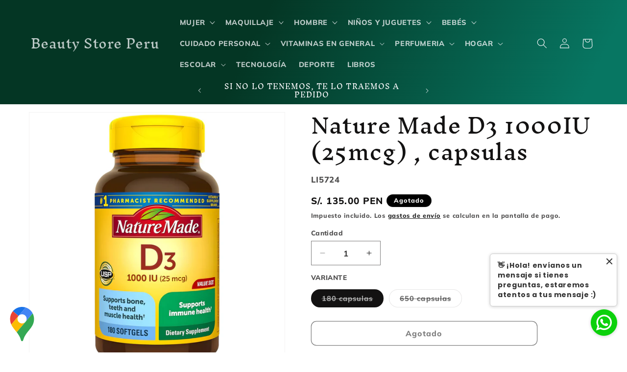

--- FILE ---
content_type: text/html; charset=utf-8
request_url: https://www.beautystoreperu.com/products/nature-made-d3-1000iu-25mcg-650-capsulas
body_size: 48106
content:
<!doctype html>
<html class="no-js" lang="es">
  <head>
    <meta charset="utf-8">
    <meta http-equiv="X-UA-Compatible" content="IE=edge">
    <meta name="viewport" content="width=device-width,initial-scale=1">
    <meta name="theme-color" content="">
    <link rel="canonical" href="https://www.beautystoreperu.com/products/nature-made-d3-1000iu-25mcg-650-capsulas"><link rel="icon" type="image/png" href="//www.beautystoreperu.com/cdn/shop/files/210219174_381770843852027_6233650878843352656_n-removebg-preview.png?crop=center&height=32&v=1714516886&width=32"><link rel="preconnect" href="https://fonts.shopifycdn.com" crossorigin><title>
      Nature Made D3 1000IU (25mcg) , capsulas
 &ndash; Beauty Store Peru</title>

    
      <meta name="description" content="La vitamina D es una vitamina soluble en grasa que está naturalmente presente en muy pocos alimentos y se agrega a otros a través de la fortificación. La vitamina D también se produce dentro de la célula cuando los rayos ultravioleta de la luz solar inciden en la piel y desencadenan la síntesis de vitamina D.3 La sínte">
    

    

<meta property="og:site_name" content="Beauty Store Peru">
<meta property="og:url" content="https://www.beautystoreperu.com/products/nature-made-d3-1000iu-25mcg-650-capsulas">
<meta property="og:title" content="Nature Made D3 1000IU (25mcg) , capsulas">
<meta property="og:type" content="product">
<meta property="og:description" content="La vitamina D es una vitamina soluble en grasa que está naturalmente presente en muy pocos alimentos y se agrega a otros a través de la fortificación. La vitamina D también se produce dentro de la célula cuando los rayos ultravioleta de la luz solar inciden en la piel y desencadenan la síntesis de vitamina D.3 La sínte"><meta property="og:image" content="http://www.beautystoreperu.com/cdn/shop/files/71cDfRwcfmL._SL1500__1.jpg?v=1698938838">
  <meta property="og:image:secure_url" content="https://www.beautystoreperu.com/cdn/shop/files/71cDfRwcfmL._SL1500__1.jpg?v=1698938838">
  <meta property="og:image:width" content="2500">
  <meta property="og:image:height" content="2500"><meta property="og:price:amount" content="135.00">
  <meta property="og:price:currency" content="PEN"><meta name="twitter:card" content="summary_large_image">
<meta name="twitter:title" content="Nature Made D3 1000IU (25mcg) , capsulas">
<meta name="twitter:description" content="La vitamina D es una vitamina soluble en grasa que está naturalmente presente en muy pocos alimentos y se agrega a otros a través de la fortificación. La vitamina D también se produce dentro de la célula cuando los rayos ultravioleta de la luz solar inciden en la piel y desencadenan la síntesis de vitamina D.3 La sínte">


    <script src="//www.beautystoreperu.com/cdn/shop/t/36/assets/constants.js?v=58251544750838685771758141191" defer="defer"></script>
    <script src="//www.beautystoreperu.com/cdn/shop/t/36/assets/pubsub.js?v=158357773527763999511758141191" defer="defer"></script>
    <script src="//www.beautystoreperu.com/cdn/shop/t/36/assets/global.js?v=37284204640041572741758141191" defer="defer"></script><script src="//www.beautystoreperu.com/cdn/shop/t/36/assets/animations.js?v=88693664871331136111758141191" defer="defer"></script><script>window.performance && window.performance.mark && window.performance.mark('shopify.content_for_header.start');</script><meta name="google-site-verification" content="g2EWtKzP44J9y0bzUqalO3DLePd0Do-4TRCwvmtsBS4">
<meta name="facebook-domain-verification" content="ihz61yvvjlxvq4xs7nrr0i4u10gzmt">
<meta name="facebook-domain-verification" content="9smjk3juiezmo1qt236ts01em5cx25">
<meta id="shopify-digital-wallet" name="shopify-digital-wallet" content="/14133664/digital_wallets/dialog">
<meta name="shopify-checkout-api-token" content="d9377189e7a20ef9a37494df73127282">
<meta id="in-context-paypal-metadata" data-shop-id="14133664" data-venmo-supported="false" data-environment="production" data-locale="es_ES" data-paypal-v4="true" data-currency="PEN">
<link rel="alternate" type="application/json+oembed" href="https://www.beautystoreperu.com/products/nature-made-d3-1000iu-25mcg-650-capsulas.oembed">
<script async="async" src="/checkouts/internal/preloads.js?locale=es-PE"></script>
<script id="shopify-features" type="application/json">{"accessToken":"d9377189e7a20ef9a37494df73127282","betas":["rich-media-storefront-analytics"],"domain":"www.beautystoreperu.com","predictiveSearch":true,"shopId":14133664,"locale":"es"}</script>
<script>var Shopify = Shopify || {};
Shopify.shop = "tropical-coconut.myshopify.com";
Shopify.locale = "es";
Shopify.currency = {"active":"PEN","rate":"1.0"};
Shopify.country = "PE";
Shopify.theme = {"name":"Copia de Dawn","id":146690605248,"schema_name":"Dawn","schema_version":"13.0.1","theme_store_id":887,"role":"main"};
Shopify.theme.handle = "null";
Shopify.theme.style = {"id":null,"handle":null};
Shopify.cdnHost = "www.beautystoreperu.com/cdn";
Shopify.routes = Shopify.routes || {};
Shopify.routes.root = "/";</script>
<script type="module">!function(o){(o.Shopify=o.Shopify||{}).modules=!0}(window);</script>
<script>!function(o){function n(){var o=[];function n(){o.push(Array.prototype.slice.apply(arguments))}return n.q=o,n}var t=o.Shopify=o.Shopify||{};t.loadFeatures=n(),t.autoloadFeatures=n()}(window);</script>
<script id="shop-js-analytics" type="application/json">{"pageType":"product"}</script>
<script defer="defer" async type="module" src="//www.beautystoreperu.com/cdn/shopifycloud/shop-js/modules/v2/client.init-shop-cart-sync_2Gr3Q33f.es.esm.js"></script>
<script defer="defer" async type="module" src="//www.beautystoreperu.com/cdn/shopifycloud/shop-js/modules/v2/chunk.common_noJfOIa7.esm.js"></script>
<script defer="defer" async type="module" src="//www.beautystoreperu.com/cdn/shopifycloud/shop-js/modules/v2/chunk.modal_Deo2FJQo.esm.js"></script>
<script type="module">
  await import("//www.beautystoreperu.com/cdn/shopifycloud/shop-js/modules/v2/client.init-shop-cart-sync_2Gr3Q33f.es.esm.js");
await import("//www.beautystoreperu.com/cdn/shopifycloud/shop-js/modules/v2/chunk.common_noJfOIa7.esm.js");
await import("//www.beautystoreperu.com/cdn/shopifycloud/shop-js/modules/v2/chunk.modal_Deo2FJQo.esm.js");

  window.Shopify.SignInWithShop?.initShopCartSync?.({"fedCMEnabled":true,"windoidEnabled":true});

</script>
<script>(function() {
  var isLoaded = false;
  function asyncLoad() {
    if (isLoaded) return;
    isLoaded = true;
    var urls = ["https:\/\/snts-app.herokuapp.com\/get_script\/eb205b2a238811eea722da1d320b0305.js?shop=tropical-coconut.myshopify.com"];
    for (var i = 0; i < urls.length; i++) {
      var s = document.createElement('script');
      s.type = 'text/javascript';
      s.async = true;
      s.src = urls[i];
      var x = document.getElementsByTagName('script')[0];
      x.parentNode.insertBefore(s, x);
    }
  };
  if(window.attachEvent) {
    window.attachEvent('onload', asyncLoad);
  } else {
    window.addEventListener('load', asyncLoad, false);
  }
})();</script>
<script id="__st">var __st={"a":14133664,"offset":-18000,"reqid":"f7595c12-ce1f-49fb-b1f1-a02b5d5bde97-1769292834","pageurl":"www.beautystoreperu.com\/products\/nature-made-d3-1000iu-25mcg-650-capsulas","u":"c575db6d2337","p":"product","rtyp":"product","rid":7425384054976};</script>
<script>window.ShopifyPaypalV4VisibilityTracking = true;</script>
<script id="captcha-bootstrap">!function(){'use strict';const t='contact',e='account',n='new_comment',o=[[t,t],['blogs',n],['comments',n],[t,'customer']],c=[[e,'customer_login'],[e,'guest_login'],[e,'recover_customer_password'],[e,'create_customer']],r=t=>t.map((([t,e])=>`form[action*='/${t}']:not([data-nocaptcha='true']) input[name='form_type'][value='${e}']`)).join(','),a=t=>()=>t?[...document.querySelectorAll(t)].map((t=>t.form)):[];function s(){const t=[...o],e=r(t);return a(e)}const i='password',u='form_key',d=['recaptcha-v3-token','g-recaptcha-response','h-captcha-response',i],f=()=>{try{return window.sessionStorage}catch{return}},m='__shopify_v',_=t=>t.elements[u];function p(t,e,n=!1){try{const o=window.sessionStorage,c=JSON.parse(o.getItem(e)),{data:r}=function(t){const{data:e,action:n}=t;return t[m]||n?{data:e,action:n}:{data:t,action:n}}(c);for(const[e,n]of Object.entries(r))t.elements[e]&&(t.elements[e].value=n);n&&o.removeItem(e)}catch(o){console.error('form repopulation failed',{error:o})}}const l='form_type',E='cptcha';function T(t){t.dataset[E]=!0}const w=window,h=w.document,L='Shopify',v='ce_forms',y='captcha';let A=!1;((t,e)=>{const n=(g='f06e6c50-85a8-45c8-87d0-21a2b65856fe',I='https://cdn.shopify.com/shopifycloud/storefront-forms-hcaptcha/ce_storefront_forms_captcha_hcaptcha.v1.5.2.iife.js',D={infoText:'Protegido por hCaptcha',privacyText:'Privacidad',termsText:'Términos'},(t,e,n)=>{const o=w[L][v],c=o.bindForm;if(c)return c(t,g,e,D).then(n);var r;o.q.push([[t,g,e,D],n]),r=I,A||(h.body.append(Object.assign(h.createElement('script'),{id:'captcha-provider',async:!0,src:r})),A=!0)});var g,I,D;w[L]=w[L]||{},w[L][v]=w[L][v]||{},w[L][v].q=[],w[L][y]=w[L][y]||{},w[L][y].protect=function(t,e){n(t,void 0,e),T(t)},Object.freeze(w[L][y]),function(t,e,n,w,h,L){const[v,y,A,g]=function(t,e,n){const i=e?o:[],u=t?c:[],d=[...i,...u],f=r(d),m=r(i),_=r(d.filter((([t,e])=>n.includes(e))));return[a(f),a(m),a(_),s()]}(w,h,L),I=t=>{const e=t.target;return e instanceof HTMLFormElement?e:e&&e.form},D=t=>v().includes(t);t.addEventListener('submit',(t=>{const e=I(t);if(!e)return;const n=D(e)&&!e.dataset.hcaptchaBound&&!e.dataset.recaptchaBound,o=_(e),c=g().includes(e)&&(!o||!o.value);(n||c)&&t.preventDefault(),c&&!n&&(function(t){try{if(!f())return;!function(t){const e=f();if(!e)return;const n=_(t);if(!n)return;const o=n.value;o&&e.removeItem(o)}(t);const e=Array.from(Array(32),(()=>Math.random().toString(36)[2])).join('');!function(t,e){_(t)||t.append(Object.assign(document.createElement('input'),{type:'hidden',name:u})),t.elements[u].value=e}(t,e),function(t,e){const n=f();if(!n)return;const o=[...t.querySelectorAll(`input[type='${i}']`)].map((({name:t})=>t)),c=[...d,...o],r={};for(const[a,s]of new FormData(t).entries())c.includes(a)||(r[a]=s);n.setItem(e,JSON.stringify({[m]:1,action:t.action,data:r}))}(t,e)}catch(e){console.error('failed to persist form',e)}}(e),e.submit())}));const S=(t,e)=>{t&&!t.dataset[E]&&(n(t,e.some((e=>e===t))),T(t))};for(const o of['focusin','change'])t.addEventListener(o,(t=>{const e=I(t);D(e)&&S(e,y())}));const B=e.get('form_key'),M=e.get(l),P=B&&M;t.addEventListener('DOMContentLoaded',(()=>{const t=y();if(P)for(const e of t)e.elements[l].value===M&&p(e,B);[...new Set([...A(),...v().filter((t=>'true'===t.dataset.shopifyCaptcha))])].forEach((e=>S(e,t)))}))}(h,new URLSearchParams(w.location.search),n,t,e,['guest_login'])})(!0,!0)}();</script>
<script integrity="sha256-4kQ18oKyAcykRKYeNunJcIwy7WH5gtpwJnB7kiuLZ1E=" data-source-attribution="shopify.loadfeatures" defer="defer" src="//www.beautystoreperu.com/cdn/shopifycloud/storefront/assets/storefront/load_feature-a0a9edcb.js" crossorigin="anonymous"></script>
<script data-source-attribution="shopify.dynamic_checkout.dynamic.init">var Shopify=Shopify||{};Shopify.PaymentButton=Shopify.PaymentButton||{isStorefrontPortableWallets:!0,init:function(){window.Shopify.PaymentButton.init=function(){};var t=document.createElement("script");t.src="https://www.beautystoreperu.com/cdn/shopifycloud/portable-wallets/latest/portable-wallets.es.js",t.type="module",document.head.appendChild(t)}};
</script>
<script data-source-attribution="shopify.dynamic_checkout.buyer_consent">
  function portableWalletsHideBuyerConsent(e){var t=document.getElementById("shopify-buyer-consent"),n=document.getElementById("shopify-subscription-policy-button");t&&n&&(t.classList.add("hidden"),t.setAttribute("aria-hidden","true"),n.removeEventListener("click",e))}function portableWalletsShowBuyerConsent(e){var t=document.getElementById("shopify-buyer-consent"),n=document.getElementById("shopify-subscription-policy-button");t&&n&&(t.classList.remove("hidden"),t.removeAttribute("aria-hidden"),n.addEventListener("click",e))}window.Shopify?.PaymentButton&&(window.Shopify.PaymentButton.hideBuyerConsent=portableWalletsHideBuyerConsent,window.Shopify.PaymentButton.showBuyerConsent=portableWalletsShowBuyerConsent);
</script>
<script>
  function portableWalletsCleanup(e){e&&e.src&&console.error("Failed to load portable wallets script "+e.src);var t=document.querySelectorAll("shopify-accelerated-checkout .shopify-payment-button__skeleton, shopify-accelerated-checkout-cart .wallet-cart-button__skeleton"),e=document.getElementById("shopify-buyer-consent");for(let e=0;e<t.length;e++)t[e].remove();e&&e.remove()}function portableWalletsNotLoadedAsModule(e){e instanceof ErrorEvent&&"string"==typeof e.message&&e.message.includes("import.meta")&&"string"==typeof e.filename&&e.filename.includes("portable-wallets")&&(window.removeEventListener("error",portableWalletsNotLoadedAsModule),window.Shopify.PaymentButton.failedToLoad=e,"loading"===document.readyState?document.addEventListener("DOMContentLoaded",window.Shopify.PaymentButton.init):window.Shopify.PaymentButton.init())}window.addEventListener("error",portableWalletsNotLoadedAsModule);
</script>

<script type="module" src="https://www.beautystoreperu.com/cdn/shopifycloud/portable-wallets/latest/portable-wallets.es.js" onError="portableWalletsCleanup(this)" crossorigin="anonymous"></script>
<script nomodule>
  document.addEventListener("DOMContentLoaded", portableWalletsCleanup);
</script>

<link id="shopify-accelerated-checkout-styles" rel="stylesheet" media="screen" href="https://www.beautystoreperu.com/cdn/shopifycloud/portable-wallets/latest/accelerated-checkout-backwards-compat.css" crossorigin="anonymous">
<style id="shopify-accelerated-checkout-cart">
        #shopify-buyer-consent {
  margin-top: 1em;
  display: inline-block;
  width: 100%;
}

#shopify-buyer-consent.hidden {
  display: none;
}

#shopify-subscription-policy-button {
  background: none;
  border: none;
  padding: 0;
  text-decoration: underline;
  font-size: inherit;
  cursor: pointer;
}

#shopify-subscription-policy-button::before {
  box-shadow: none;
}

      </style>
<script id="sections-script" data-sections="header" defer="defer" src="//www.beautystoreperu.com/cdn/shop/t/36/compiled_assets/scripts.js?v=5517"></script>
<script>window.performance && window.performance.mark && window.performance.mark('shopify.content_for_header.end');</script>


    <style data-shopify>
      @font-face {
  font-family: Muli;
  font-weight: 800;
  font-style: normal;
  font-display: swap;
  src: url("//www.beautystoreperu.com/cdn/fonts/muli/muli_n8.0235752f433990abe1f2c7555d19b86ae6eb8a1c.woff2") format("woff2"),
       url("//www.beautystoreperu.com/cdn/fonts/muli/muli_n8.ddbd0eed949d5df233e7d3883337932038a076a6.woff") format("woff");
}

      @font-face {
  font-family: Muli;
  font-weight: 700;
  font-style: normal;
  font-display: swap;
  src: url("//www.beautystoreperu.com/cdn/fonts/muli/muli_n7.c8c44d0404947d89610714223e630c4cbe005587.woff2") format("woff2"),
       url("//www.beautystoreperu.com/cdn/fonts/muli/muli_n7.4cbcffea6175d46b4d67e9408244a5b38c2ac568.woff") format("woff");
}

      @font-face {
  font-family: Muli;
  font-weight: 800;
  font-style: italic;
  font-display: swap;
  src: url("//www.beautystoreperu.com/cdn/fonts/muli/muli_i8.422be35a6ce34cf84f486c04010583ac86dede96.woff2") format("woff2"),
       url("//www.beautystoreperu.com/cdn/fonts/muli/muli_i8.1c4bb64f3a2112c8c7407ea04db5cd693235eb75.woff") format("woff");
}

      @font-face {
  font-family: Muli;
  font-weight: 700;
  font-style: italic;
  font-display: swap;
  src: url("//www.beautystoreperu.com/cdn/fonts/muli/muli_i7.34eedbf231efa20bd065d55f6f71485730632c7b.woff2") format("woff2"),
       url("//www.beautystoreperu.com/cdn/fonts/muli/muli_i7.2b4df846821493e68344d0b0212997d071bf38b7.woff") format("woff");
}

      @font-face {
  font-family: "Inknut Antiqua";
  font-weight: 400;
  font-style: normal;
  font-display: swap;
  src: url("//www.beautystoreperu.com/cdn/fonts/inknut_antiqua/inknutantiqua_n4.249559a8734052f464f6956d9871710585dcbc74.woff2") format("woff2"),
       url("//www.beautystoreperu.com/cdn/fonts/inknut_antiqua/inknutantiqua_n4.6b4d46a4ced28a8d4b255eec53724ea4f58e52c9.woff") format("woff");
}


      
        :root,
        .color-scheme-1 {
          --color-background: 255,255,255;
        
          --gradient-background: #ffffff;
        

        

        --color-foreground: 19,18,18;
        --color-background-contrast: 191,191,191;
        --color-shadow: 18,18,18;
        --color-button: 255,255,255;
        --color-button-text: 255,255,255;
        --color-secondary-button: 255,255,255;
        --color-secondary-button-text: 188,11,11;
        --color-link: 188,11,11;
        --color-badge-foreground: 19,18,18;
        --color-badge-background: 255,255,255;
        --color-badge-border: 19,18,18;
        --payment-terms-background-color: rgb(255 255 255);
      }
      
        
        .color-scheme-2 {
          --color-background: 255,255,255;
        
          --gradient-background: #ffffff;
        

        

        --color-foreground: 19,18,18;
        --color-background-contrast: 191,191,191;
        --color-shadow: 19,18,18;
        --color-button: 255,255,255;
        --color-button-text: 188,11,11;
        --color-secondary-button: 255,255,255;
        --color-secondary-button-text: 0,0,0;
        --color-link: 0,0,0;
        --color-badge-foreground: 19,18,18;
        --color-badge-background: 255,255,255;
        --color-badge-border: 19,18,18;
        --payment-terms-background-color: rgb(255 255 255);
      }
      
        
        .color-scheme-3 {
          --color-background: 255,255,255;
        
          --gradient-background: #ffffff;
        

        

        --color-foreground: 18,18,18;
        --color-background-contrast: 191,191,191;
        --color-shadow: 18,18,18;
        --color-button: 19,18,18;
        --color-button-text: 0,0,0;
        --color-secondary-button: 255,255,255;
        --color-secondary-button-text: 18,18,18;
        --color-link: 18,18,18;
        --color-badge-foreground: 18,18,18;
        --color-badge-background: 255,255,255;
        --color-badge-border: 18,18,18;
        --payment-terms-background-color: rgb(255 255 255);
      }
      
        
        .color-scheme-4 {
          --color-background: 95,231,66;
        
          --gradient-background: linear-gradient(103deg, rgba(24, 151, 111, 1) 14%, rgba(13, 169, 36, 1) 90%);
        

        

        --color-foreground: 255,255,255;
        --color-background-contrast: 42,150,19;
        --color-shadow: 255,255,255;
        --color-button: 19,18,18;
        --color-button-text: 0,0,0;
        --color-secondary-button: 95,231,66;
        --color-secondary-button-text: 0,0,0;
        --color-link: 0,0,0;
        --color-badge-foreground: 255,255,255;
        --color-badge-background: 95,231,66;
        --color-badge-border: 255,255,255;
        --payment-terms-background-color: rgb(95 231 66);
      }
      
        
        .color-scheme-5 {
          --color-background: 0,0,0;
        
          --gradient-background: #000000;
        

        

        --color-foreground: 255,255,255;
        --color-background-contrast: 128,128,128;
        --color-shadow: 255,255,255;
        --color-button: 18,18,18;
        --color-button-text: 18,18,18;
        --color-secondary-button: 0,0,0;
        --color-secondary-button-text: 19,18,18;
        --color-link: 19,18,18;
        --color-badge-foreground: 255,255,255;
        --color-badge-background: 0,0,0;
        --color-badge-border: 255,255,255;
        --payment-terms-background-color: rgb(0 0 0);
      }
      
        
        .color-scheme-b3316aa1-d02f-4f5a-830d-51c8c7c0f9f6 {
          --color-background: 49,202,148;
        
          --gradient-background: linear-gradient(54deg, rgba(10, 194, 153, 1) 18%, rgba(15, 88, 16, 1) 85%);
        

        

        --color-foreground: 18,18,18;
        --color-background-contrast: 24,99,73;
        --color-shadow: 18,18,18;
        --color-button: 18,18,18;
        --color-button-text: 245,245,245;
        --color-secondary-button: 49,202,148;
        --color-secondary-button-text: 18,18,18;
        --color-link: 18,18,18;
        --color-badge-foreground: 18,18,18;
        --color-badge-background: 49,202,148;
        --color-badge-border: 18,18,18;
        --payment-terms-background-color: rgb(49 202 148);
      }
      
        
        .color-scheme-88df1dba-8d58-477e-a9d3-10dba861986e {
          --color-background: 193,62,62;
        
          --gradient-background: linear-gradient(0deg, rgba(255, 255, 255, 1), rgba(250, 250, 250, 0.53) 55.755%, rgba(250, 250, 250, 0.53) 56%, rgba(227, 201, 134, 0.52) 65%);
        

        

        --color-foreground: 0,0,0;
        --color-background-contrast: 97,31,31;
        --color-shadow: 18,18,18;
        --color-button: 0,0,0;
        --color-button-text: 19,18,18;
        --color-secondary-button: 193,62,62;
        --color-secondary-button-text: 0,0,0;
        --color-link: 0,0,0;
        --color-badge-foreground: 0,0,0;
        --color-badge-background: 193,62,62;
        --color-badge-border: 0,0,0;
        --payment-terms-background-color: rgb(193 62 62);
      }
      
        
        .color-scheme-a72d3f56-5c3a-45c1-ba08-907a9e268b79 {
          --color-background: 18,18,18;
        
          --gradient-background: linear-gradient(116deg, rgba(4, 54, 36, 1) 34%, rgba(7, 118, 98, 1) 79%);
        

        

        --color-foreground: 250,249,252;
        --color-background-contrast: 146,146,146;
        --color-shadow: 255,255,255;
        --color-button: 255,255,255;
        --color-button-text: 18,18,18;
        --color-secondary-button: 18,18,18;
        --color-secondary-button-text: 250,249,252;
        --color-link: 250,249,252;
        --color-badge-foreground: 250,249,252;
        --color-badge-background: 18,18,18;
        --color-badge-border: 250,249,252;
        --payment-terms-background-color: rgb(18 18 18);
      }
      
        
        .color-scheme-0e8974fc-bdbc-4ebf-834f-622ec93b370a {
          --color-background: 2,43,34;
        
          --gradient-background: linear-gradient(127deg, rgba(0, 69, 53, 1) 11%, rgba(9, 150, 117, 1) 81%);
        

        

        --color-foreground: 255,255,255;
        --color-background-contrast: 3,67,53;
        --color-shadow: 255,255,255;
        --color-button: 250,249,252;
        --color-button-text: 255,255,255;
        --color-secondary-button: 2,43,34;
        --color-secondary-button-text: 245,245,245;
        --color-link: 245,245,245;
        --color-badge-foreground: 255,255,255;
        --color-badge-background: 2,43,34;
        --color-badge-border: 255,255,255;
        --payment-terms-background-color: rgb(2 43 34);
      }
      
        
        .color-scheme-2627274c-c997-420e-b5bd-f6a293eabcc1 {
          --color-background: 220,80,41;
        
          --gradient-background: linear-gradient(0deg, rgba(228, 14, 14, 1), rgba(215, 204, 250, 1) 100%, rgba(206, 20, 46, 1) 100%);
        

        

        --color-foreground: 18,18,18;
        --color-background-contrast: 115,40,19;
        --color-shadow: 18,18,18;
        --color-button: 18,18,18;
        --color-button-text: 255,255,255;
        --color-secondary-button: 220,80,41;
        --color-secondary-button-text: 18,18,18;
        --color-link: 18,18,18;
        --color-badge-foreground: 18,18,18;
        --color-badge-background: 220,80,41;
        --color-badge-border: 18,18,18;
        --payment-terms-background-color: rgb(220 80 41);
      }
      

      body, .color-scheme-1, .color-scheme-2, .color-scheme-3, .color-scheme-4, .color-scheme-5, .color-scheme-b3316aa1-d02f-4f5a-830d-51c8c7c0f9f6, .color-scheme-88df1dba-8d58-477e-a9d3-10dba861986e, .color-scheme-a72d3f56-5c3a-45c1-ba08-907a9e268b79, .color-scheme-0e8974fc-bdbc-4ebf-834f-622ec93b370a, .color-scheme-2627274c-c997-420e-b5bd-f6a293eabcc1 {
        color: rgba(var(--color-foreground), 0.75);
        background-color: rgb(var(--color-background));
      }

      :root {
        --font-body-family: Muli, sans-serif;
        --font-body-style: normal;
        --font-body-weight: 800;
        --font-body-weight-bold: 1000;

        --font-heading-family: "Inknut Antiqua", serif;
        --font-heading-style: normal;
        --font-heading-weight: 400;

        --font-body-scale: 1.05;
        --font-heading-scale: 1.0;

        --media-padding: px;
        --media-border-opacity: 0.05;
        --media-border-width: 1px;
        --media-radius: 0px;
        --media-shadow-opacity: 0.0;
        --media-shadow-horizontal-offset: 0px;
        --media-shadow-vertical-offset: 4px;
        --media-shadow-blur-radius: 5px;
        --media-shadow-visible: 0;

        --page-width: 120rem;
        --page-width-margin: 0rem;

        --product-card-image-padding: 0.0rem;
        --product-card-corner-radius: 0.0rem;
        --product-card-text-alignment: left;
        --product-card-border-width: 0.0rem;
        --product-card-border-opacity: 0.1;
        --product-card-shadow-opacity: 0.0;
        --product-card-shadow-visible: 0;
        --product-card-shadow-horizontal-offset: 0.0rem;
        --product-card-shadow-vertical-offset: 0.4rem;
        --product-card-shadow-blur-radius: 0.5rem;

        --collection-card-image-padding: 0.0rem;
        --collection-card-corner-radius: 0.0rem;
        --collection-card-text-alignment: left;
        --collection-card-border-width: 0.0rem;
        --collection-card-border-opacity: 0.1;
        --collection-card-shadow-opacity: 0.0;
        --collection-card-shadow-visible: 0;
        --collection-card-shadow-horizontal-offset: 0.0rem;
        --collection-card-shadow-vertical-offset: 0.4rem;
        --collection-card-shadow-blur-radius: 0.5rem;

        --blog-card-image-padding: 0.0rem;
        --blog-card-corner-radius: 0.0rem;
        --blog-card-text-alignment: left;
        --blog-card-border-width: 0.0rem;
        --blog-card-border-opacity: 0.1;
        --blog-card-shadow-opacity: 0.0;
        --blog-card-shadow-visible: 0;
        --blog-card-shadow-horizontal-offset: 0.0rem;
        --blog-card-shadow-vertical-offset: 0.4rem;
        --blog-card-shadow-blur-radius: 0.5rem;

        --badge-corner-radius: 4.0rem;

        --popup-border-width: 1px;
        --popup-border-opacity: 0.1;
        --popup-corner-radius: 0px;
        --popup-shadow-opacity: 0.05;
        --popup-shadow-horizontal-offset: 0px;
        --popup-shadow-vertical-offset: 4px;
        --popup-shadow-blur-radius: 5px;

        --drawer-border-width: 1px;
        --drawer-border-opacity: 0.1;
        --drawer-shadow-opacity: 0.0;
        --drawer-shadow-horizontal-offset: 0px;
        --drawer-shadow-vertical-offset: 4px;
        --drawer-shadow-blur-radius: 5px;

        --spacing-sections-desktop: 8px;
        --spacing-sections-mobile: 8px;

        --grid-desktop-vertical-spacing: 8px;
        --grid-desktop-horizontal-spacing: 8px;
        --grid-mobile-vertical-spacing: 4px;
        --grid-mobile-horizontal-spacing: 4px;

        --text-boxes-border-opacity: 0.1;
        --text-boxes-border-width: 3px;
        --text-boxes-radius: 0px;
        --text-boxes-shadow-opacity: 0.1;
        --text-boxes-shadow-visible: 1;
        --text-boxes-shadow-horizontal-offset: 0px;
        --text-boxes-shadow-vertical-offset: 4px;
        --text-boxes-shadow-blur-radius: 5px;

        --buttons-radius: 10px;
        --buttons-radius-outset: 11px;
        --buttons-border-width: 1px;
        --buttons-border-opacity: 1.0;
        --buttons-shadow-opacity: 0.0;
        --buttons-shadow-visible: 0;
        --buttons-shadow-horizontal-offset: 4px;
        --buttons-shadow-vertical-offset: 4px;
        --buttons-shadow-blur-radius: 5px;
        --buttons-border-offset: 0.3px;

        --inputs-radius: 0px;
        --inputs-border-width: 1px;
        --inputs-border-opacity: 0.55;
        --inputs-shadow-opacity: 0.0;
        --inputs-shadow-horizontal-offset: 0px;
        --inputs-margin-offset: 0px;
        --inputs-shadow-vertical-offset: 12px;
        --inputs-shadow-blur-radius: 5px;
        --inputs-radius-outset: 0px;

        --variant-pills-radius: 40px;
        --variant-pills-border-width: 1px;
        --variant-pills-border-opacity: 0.55;
        --variant-pills-shadow-opacity: 0.0;
        --variant-pills-shadow-horizontal-offset: 0px;
        --variant-pills-shadow-vertical-offset: 4px;
        --variant-pills-shadow-blur-radius: 5px;
      }

      *,
      *::before,
      *::after {
        box-sizing: inherit;
      }

      html {
        box-sizing: border-box;
        font-size: calc(var(--font-body-scale) * 62.5%);
        height: 100%;
      }

      body {
        display: grid;
        grid-template-rows: auto auto 1fr auto;
        grid-template-columns: 100%;
        min-height: 100%;
        margin: 0;
        font-size: 1.5rem;
        letter-spacing: 0.06rem;
        line-height: calc(1 + 0.8 / var(--font-body-scale));
        font-family: var(--font-body-family);
        font-style: var(--font-body-style);
        font-weight: var(--font-body-weight);
      }

      @media screen and (min-width: 750px) {
        body {
          font-size: 1.6rem;
        }
      }
    </style>

    <link href="//www.beautystoreperu.com/cdn/shop/t/36/assets/base.css?v=93405971894151239851758141191" rel="stylesheet" type="text/css" media="all" />
<link rel="preload" as="font" href="//www.beautystoreperu.com/cdn/fonts/muli/muli_n8.0235752f433990abe1f2c7555d19b86ae6eb8a1c.woff2" type="font/woff2" crossorigin><link rel="preload" as="font" href="//www.beautystoreperu.com/cdn/fonts/inknut_antiqua/inknutantiqua_n4.249559a8734052f464f6956d9871710585dcbc74.woff2" type="font/woff2" crossorigin><link
        rel="stylesheet"
        href="//www.beautystoreperu.com/cdn/shop/t/36/assets/component-predictive-search.css?v=118923337488134913561758141191"
        media="print"
        onload="this.media='all'"
      ><script>
      document.documentElement.className = document.documentElement.className.replace('no-js', 'js');
      if (Shopify.designMode) {
        document.documentElement.classList.add('shopify-design-mode');
      }
    </script>
  <!-- BEGIN app block: shopify://apps/judge-me-reviews/blocks/judgeme_core/61ccd3b1-a9f2-4160-9fe9-4fec8413e5d8 --><!-- Start of Judge.me Core -->






<link rel="dns-prefetch" href="https://cdnwidget.judge.me">
<link rel="dns-prefetch" href="https://cdn.judge.me">
<link rel="dns-prefetch" href="https://cdn1.judge.me">
<link rel="dns-prefetch" href="https://api.judge.me">

<script data-cfasync='false' class='jdgm-settings-script'>window.jdgmSettings={"pagination":5,"disable_web_reviews":false,"badge_no_review_text":"Sin reseñas","badge_n_reviews_text":"{{ n }} reseña/reseñas","hide_badge_preview_if_no_reviews":true,"badge_hide_text":false,"enforce_center_preview_badge":false,"widget_title":"Reseñas de Clientes","widget_open_form_text":"Escribir una reseña","widget_close_form_text":"Cancelar reseña","widget_refresh_page_text":"Actualizar página","widget_summary_text":"Basado en {{ number_of_reviews }} reseña/reseñas","widget_no_review_text":"Sé el primero en escribir una reseña","widget_name_field_text":"Nombre","widget_verified_name_field_text":"Nombre Verificado (público)","widget_name_placeholder_text":"Nombre","widget_required_field_error_text":"Este campo es obligatorio.","widget_email_field_text":"Dirección de correo electrónico","widget_verified_email_field_text":"Correo electrónico Verificado (privado, no se puede editar)","widget_email_placeholder_text":"Tu dirección de correo electrónico","widget_email_field_error_text":"Por favor, ingresa una dirección de correo electrónico válida.","widget_rating_field_text":"Calificación","widget_review_title_field_text":"Título de la Reseña","widget_review_title_placeholder_text":"Da un título a tu reseña","widget_review_body_field_text":"Contenido de la reseña","widget_review_body_placeholder_text":"Empieza a escribir aquí...","widget_pictures_field_text":"Imagen/Video (opcional)","widget_submit_review_text":"Enviar Reseña","widget_submit_verified_review_text":"Enviar Reseña Verificada","widget_submit_success_msg_with_auto_publish":"¡Gracias! Por favor, actualiza la página en unos momentos para ver tu reseña. Puedes eliminar o editar tu reseña iniciando sesión en \u003ca href='https://judge.me/login' target='_blank' rel='nofollow noopener'\u003eJudge.me\u003c/a\u003e","widget_submit_success_msg_no_auto_publish":"¡Gracias! Tu reseña se publicará tan pronto como sea aprobada por el administrador de la tienda. Puedes eliminar o editar tu reseña iniciando sesión en \u003ca href='https://judge.me/login' target='_blank' rel='nofollow noopener'\u003eJudge.me\u003c/a\u003e","widget_show_default_reviews_out_of_total_text":"Mostrando {{ n_reviews_shown }} de {{ n_reviews }} reseñas.","widget_show_all_link_text":"Mostrar todas","widget_show_less_link_text":"Mostrar menos","widget_author_said_text":"{{ reviewer_name }} dijo:","widget_days_text":"hace {{ n }} día/días","widget_weeks_text":"hace {{ n }} semana/semanas","widget_months_text":"hace {{ n }} mes/meses","widget_years_text":"hace {{ n }} año/años","widget_yesterday_text":"Ayer","widget_today_text":"Hoy","widget_replied_text":"\u003e\u003e {{ shop_name }} respondió:","widget_read_more_text":"Leer más","widget_reviewer_name_as_initial":"","widget_rating_filter_color":"#fbcd0a","widget_rating_filter_see_all_text":"Ver todas las reseñas","widget_sorting_most_recent_text":"Más Recientes","widget_sorting_highest_rating_text":"Mayor Calificación","widget_sorting_lowest_rating_text":"Menor Calificación","widget_sorting_with_pictures_text":"Solo Imágenes","widget_sorting_most_helpful_text":"Más Útiles","widget_open_question_form_text":"Hacer una pregunta","widget_reviews_subtab_text":"Reseñas","widget_questions_subtab_text":"Preguntas","widget_question_label_text":"Pregunta","widget_answer_label_text":"Respuesta","widget_question_placeholder_text":"Escribe tu pregunta aquí","widget_submit_question_text":"Enviar Pregunta","widget_question_submit_success_text":"¡Gracias por tu pregunta! Te notificaremos una vez que sea respondida.","verified_badge_text":"Verificado","verified_badge_bg_color":"","verified_badge_text_color":"","verified_badge_placement":"left-of-reviewer-name","widget_review_max_height":"","widget_hide_border":false,"widget_social_share":false,"widget_thumb":false,"widget_review_location_show":false,"widget_location_format":"","all_reviews_include_out_of_store_products":true,"all_reviews_out_of_store_text":"(fuera de la tienda)","all_reviews_pagination":100,"all_reviews_product_name_prefix_text":"sobre","enable_review_pictures":true,"enable_question_anwser":false,"widget_theme":"default","review_date_format":"mm/dd/yyyy","default_sort_method":"most-recent","widget_product_reviews_subtab_text":"Reseñas de Productos","widget_shop_reviews_subtab_text":"Reseñas de la Tienda","widget_other_products_reviews_text":"Reseñas para otros productos","widget_store_reviews_subtab_text":"Reseñas de la tienda","widget_no_store_reviews_text":"Esta tienda no ha recibido ninguna reseña todavía","widget_web_restriction_product_reviews_text":"Este producto no ha recibido ninguna reseña todavía","widget_no_items_text":"No se encontraron elementos","widget_show_more_text":"Mostrar más","widget_write_a_store_review_text":"Escribir una Reseña de la Tienda","widget_other_languages_heading":"Reseñas en Otros Idiomas","widget_translate_review_text":"Traducir reseña a {{ language }}","widget_translating_review_text":"Traduciendo...","widget_show_original_translation_text":"Mostrar original ({{ language }})","widget_translate_review_failed_text":"No se pudo traducir la reseña.","widget_translate_review_retry_text":"Reintentar","widget_translate_review_try_again_later_text":"Intentar más tarde","show_product_url_for_grouped_product":false,"widget_sorting_pictures_first_text":"Imágenes Primero","show_pictures_on_all_rev_page_mobile":false,"show_pictures_on_all_rev_page_desktop":false,"floating_tab_hide_mobile_install_preference":false,"floating_tab_button_name":"★ Reseñas","floating_tab_title":"Deja que los clientes hablen por nosotros","floating_tab_button_color":"","floating_tab_button_background_color":"","floating_tab_url":"","floating_tab_url_enabled":false,"floating_tab_tab_style":"text","all_reviews_text_badge_text":"Los clientes nos califican {{ shop.metafields.judgeme.all_reviews_rating | round: 1 }}/5 basado en {{ shop.metafields.judgeme.all_reviews_count }} reseñas.","all_reviews_text_badge_text_branded_style":"{{ shop.metafields.judgeme.all_reviews_rating | round: 1 }} de 5 estrellas basado en {{ shop.metafields.judgeme.all_reviews_count }} reseñas","is_all_reviews_text_badge_a_link":false,"show_stars_for_all_reviews_text_badge":false,"all_reviews_text_badge_url":"","all_reviews_text_style":"branded","all_reviews_text_color_style":"judgeme_brand_color","all_reviews_text_color":"#108474","all_reviews_text_show_jm_brand":true,"featured_carousel_show_header":true,"featured_carousel_title":"Deja que los clientes hablen por nosotros","testimonials_carousel_title":"Los clientes nos dicen","videos_carousel_title":"Historias de clientes reales","cards_carousel_title":"Los clientes nos dicen","featured_carousel_count_text":"de {{ n }} reseñas","featured_carousel_add_link_to_all_reviews_page":false,"featured_carousel_url":"","featured_carousel_show_images":true,"featured_carousel_autoslide_interval":5,"featured_carousel_arrows_on_the_sides":false,"featured_carousel_height":250,"featured_carousel_width":80,"featured_carousel_image_size":0,"featured_carousel_image_height":250,"featured_carousel_arrow_color":"#eeeeee","verified_count_badge_style":"branded","verified_count_badge_orientation":"horizontal","verified_count_badge_color_style":"judgeme_brand_color","verified_count_badge_color":"#108474","is_verified_count_badge_a_link":false,"verified_count_badge_url":"","verified_count_badge_show_jm_brand":true,"widget_rating_preset_default":5,"widget_first_sub_tab":"product-reviews","widget_show_histogram":true,"widget_histogram_use_custom_color":false,"widget_pagination_use_custom_color":false,"widget_star_use_custom_color":false,"widget_verified_badge_use_custom_color":false,"widget_write_review_use_custom_color":false,"picture_reminder_submit_button":"Upload Pictures","enable_review_videos":false,"mute_video_by_default":false,"widget_sorting_videos_first_text":"Videos Primero","widget_review_pending_text":"Pendiente","featured_carousel_items_for_large_screen":3,"social_share_options_order":"Facebook,Twitter","remove_microdata_snippet":true,"disable_json_ld":false,"enable_json_ld_products":false,"preview_badge_show_question_text":false,"preview_badge_no_question_text":"Sin preguntas","preview_badge_n_question_text":"{{ number_of_questions }} pregunta/preguntas","qa_badge_show_icon":false,"qa_badge_position":"same-row","remove_judgeme_branding":false,"widget_add_search_bar":false,"widget_search_bar_placeholder":"Buscar","widget_sorting_verified_only_text":"Solo verificadas","featured_carousel_theme":"default","featured_carousel_show_rating":true,"featured_carousel_show_title":true,"featured_carousel_show_body":true,"featured_carousel_show_date":false,"featured_carousel_show_reviewer":true,"featured_carousel_show_product":false,"featured_carousel_header_background_color":"#108474","featured_carousel_header_text_color":"#ffffff","featured_carousel_name_product_separator":"reviewed","featured_carousel_full_star_background":"#108474","featured_carousel_empty_star_background":"#dadada","featured_carousel_vertical_theme_background":"#f9fafb","featured_carousel_verified_badge_enable":true,"featured_carousel_verified_badge_color":"#108474","featured_carousel_border_style":"round","featured_carousel_review_line_length_limit":3,"featured_carousel_more_reviews_button_text":"Leer más reseñas","featured_carousel_view_product_button_text":"Ver producto","all_reviews_page_load_reviews_on":"scroll","all_reviews_page_load_more_text":"Cargar Más Reseñas","disable_fb_tab_reviews":false,"enable_ajax_cdn_cache":false,"widget_advanced_speed_features":5,"widget_public_name_text":"mostrado públicamente como","default_reviewer_name":"John Smith","default_reviewer_name_has_non_latin":true,"widget_reviewer_anonymous":"Anónimo","medals_widget_title":"Medallas de Reseñas Judge.me","medals_widget_background_color":"#f9fafb","medals_widget_position":"footer_all_pages","medals_widget_border_color":"#f9fafb","medals_widget_verified_text_position":"left","medals_widget_use_monochromatic_version":false,"medals_widget_elements_color":"#108474","show_reviewer_avatar":true,"widget_invalid_yt_video_url_error_text":"No es una URL de video de YouTube","widget_max_length_field_error_text":"Por favor, ingresa no más de {0} caracteres.","widget_show_country_flag":false,"widget_show_collected_via_shop_app":true,"widget_verified_by_shop_badge_style":"light","widget_verified_by_shop_text":"Verificado por la Tienda","widget_show_photo_gallery":false,"widget_load_with_code_splitting":true,"widget_ugc_install_preference":false,"widget_ugc_title":"Hecho por nosotros, Compartido por ti","widget_ugc_subtitle":"Etiquétanos para ver tu imagen destacada en nuestra página","widget_ugc_arrows_color":"#ffffff","widget_ugc_primary_button_text":"Comprar Ahora","widget_ugc_primary_button_background_color":"#108474","widget_ugc_primary_button_text_color":"#ffffff","widget_ugc_primary_button_border_width":"0","widget_ugc_primary_button_border_style":"none","widget_ugc_primary_button_border_color":"#108474","widget_ugc_primary_button_border_radius":"25","widget_ugc_secondary_button_text":"Cargar Más","widget_ugc_secondary_button_background_color":"#ffffff","widget_ugc_secondary_button_text_color":"#108474","widget_ugc_secondary_button_border_width":"2","widget_ugc_secondary_button_border_style":"solid","widget_ugc_secondary_button_border_color":"#108474","widget_ugc_secondary_button_border_radius":"25","widget_ugc_reviews_button_text":"Ver Reseñas","widget_ugc_reviews_button_background_color":"#ffffff","widget_ugc_reviews_button_text_color":"#108474","widget_ugc_reviews_button_border_width":"2","widget_ugc_reviews_button_border_style":"solid","widget_ugc_reviews_button_border_color":"#108474","widget_ugc_reviews_button_border_radius":"25","widget_ugc_reviews_button_link_to":"judgeme-reviews-page","widget_ugc_show_post_date":true,"widget_ugc_max_width":"800","widget_rating_metafield_value_type":true,"widget_primary_color":"#108474","widget_enable_secondary_color":false,"widget_secondary_color":"#edf5f5","widget_summary_average_rating_text":"{{ average_rating }} de 5","widget_media_grid_title":"Fotos y videos de clientes","widget_media_grid_see_more_text":"Ver más","widget_round_style":false,"widget_show_product_medals":true,"widget_verified_by_judgeme_text":"Verificado por Judge.me","widget_show_store_medals":true,"widget_verified_by_judgeme_text_in_store_medals":"Verificado por Judge.me","widget_media_field_exceed_quantity_message":"Lo sentimos, solo podemos aceptar {{ max_media }} para una reseña.","widget_media_field_exceed_limit_message":"{{ file_name }} es demasiado grande, por favor selecciona un {{ media_type }} menor a {{ size_limit }}MB.","widget_review_submitted_text":"¡Reseña Enviada!","widget_question_submitted_text":"¡Pregunta Enviada!","widget_close_form_text_question":"Cancelar","widget_write_your_answer_here_text":"Escribe tu respuesta aquí","widget_enabled_branded_link":true,"widget_show_collected_by_judgeme":true,"widget_reviewer_name_color":"","widget_write_review_text_color":"","widget_write_review_bg_color":"","widget_collected_by_judgeme_text":"recopilado por Judge.me","widget_pagination_type":"standard","widget_load_more_text":"Cargar Más","widget_load_more_color":"#108474","widget_full_review_text":"Reseña Completa","widget_read_more_reviews_text":"Leer Más Reseñas","widget_read_questions_text":"Leer Preguntas","widget_questions_and_answers_text":"Preguntas y Respuestas","widget_verified_by_text":"Verificado por","widget_verified_text":"Verificado","widget_number_of_reviews_text":"{{ number_of_reviews }} reseñas","widget_back_button_text":"Atrás","widget_next_button_text":"Siguiente","widget_custom_forms_filter_button":"Filtros","custom_forms_style":"horizontal","widget_show_review_information":false,"how_reviews_are_collected":"¿Cómo se recopilan las reseñas?","widget_show_review_keywords":false,"widget_gdpr_statement":"Cómo usamos tus datos: Solo te contactaremos sobre la reseña que dejaste, y solo si es necesario. Al enviar tu reseña, aceptas los \u003ca href='https://judge.me/terms' target='_blank' rel='nofollow noopener'\u003etérminos\u003c/a\u003e, \u003ca href='https://judge.me/privacy' target='_blank' rel='nofollow noopener'\u003eprivacidad\u003c/a\u003e y \u003ca href='https://judge.me/content-policy' target='_blank' rel='nofollow noopener'\u003epolíticas de contenido\u003c/a\u003e de Judge.me.","widget_multilingual_sorting_enabled":false,"widget_translate_review_content_enabled":false,"widget_translate_review_content_method":"manual","popup_widget_review_selection":"automatically_with_pictures","popup_widget_round_border_style":true,"popup_widget_show_title":true,"popup_widget_show_body":true,"popup_widget_show_reviewer":false,"popup_widget_show_product":true,"popup_widget_show_pictures":true,"popup_widget_use_review_picture":true,"popup_widget_show_on_home_page":true,"popup_widget_show_on_product_page":true,"popup_widget_show_on_collection_page":true,"popup_widget_show_on_cart_page":true,"popup_widget_position":"bottom_left","popup_widget_first_review_delay":5,"popup_widget_duration":5,"popup_widget_interval":5,"popup_widget_review_count":5,"popup_widget_hide_on_mobile":true,"review_snippet_widget_round_border_style":true,"review_snippet_widget_card_color":"#FFFFFF","review_snippet_widget_slider_arrows_background_color":"#FFFFFF","review_snippet_widget_slider_arrows_color":"#000000","review_snippet_widget_star_color":"#108474","show_product_variant":false,"all_reviews_product_variant_label_text":"Variante: ","widget_show_verified_branding":true,"widget_ai_summary_title":"Los clientes dicen","widget_ai_summary_disclaimer":"Resumen de reseñas impulsado por IA basado en reseñas recientes de clientes","widget_show_ai_summary":false,"widget_show_ai_summary_bg":false,"widget_show_review_title_input":true,"redirect_reviewers_invited_via_email":"review_widget","request_store_review_after_product_review":false,"request_review_other_products_in_order":false,"review_form_color_scheme":"default","review_form_corner_style":"square","review_form_star_color":{},"review_form_text_color":"#333333","review_form_background_color":"#ffffff","review_form_field_background_color":"#fafafa","review_form_button_color":{},"review_form_button_text_color":"#ffffff","review_form_modal_overlay_color":"#000000","review_content_screen_title_text":"¿Cómo calificarías este producto?","review_content_introduction_text":"Nos encantaría que compartieras un poco sobre tu experiencia.","store_review_form_title_text":"¿Cómo calificarías esta tienda?","store_review_form_introduction_text":"Nos encantaría que compartieras un poco sobre tu experiencia.","show_review_guidance_text":true,"one_star_review_guidance_text":"Pobre","five_star_review_guidance_text":"Excelente","customer_information_screen_title_text":"Sobre ti","customer_information_introduction_text":"Por favor, cuéntanos más sobre ti.","custom_questions_screen_title_text":"Tu experiencia en más detalle","custom_questions_introduction_text":"Aquí hay algunas preguntas para ayudarnos a entender más sobre tu experiencia.","review_submitted_screen_title_text":"¡Gracias por tu reseña!","review_submitted_screen_thank_you_text":"La estamos procesando y aparecerá en la tienda pronto.","review_submitted_screen_email_verification_text":"Por favor, confirma tu correo electrónico haciendo clic en el enlace que acabamos de enviarte. Esto nos ayuda a mantener las reseñas auténticas.","review_submitted_request_store_review_text":"¿Te gustaría compartir tu experiencia de compra con nosotros?","review_submitted_review_other_products_text":"¿Te gustaría reseñar estos productos?","store_review_screen_title_text":"¿Te gustaría compartir tu experiencia de compra con nosotros?","store_review_introduction_text":"Valoramos tu opinión y la utilizamos para mejorar. Por favor, comparte cualquier pensamiento o sugerencia que tengas.","reviewer_media_screen_title_picture_text":"Compartir una foto","reviewer_media_introduction_picture_text":"Sube una foto para apoyar tu reseña.","reviewer_media_screen_title_video_text":"Compartir un video","reviewer_media_introduction_video_text":"Sube un video para apoyar tu reseña.","reviewer_media_screen_title_picture_or_video_text":"Compartir una foto o video","reviewer_media_introduction_picture_or_video_text":"Sube una foto o video para apoyar tu reseña.","reviewer_media_youtube_url_text":"Pega tu URL de Youtube aquí","advanced_settings_next_step_button_text":"Siguiente","advanced_settings_close_review_button_text":"Cerrar","modal_write_review_flow":false,"write_review_flow_required_text":"Obligatorio","write_review_flow_privacy_message_text":"Respetamos tu privacidad.","write_review_flow_anonymous_text":"Reseña como anónimo","write_review_flow_visibility_text":"No será visible para otros clientes.","write_review_flow_multiple_selection_help_text":"Selecciona tantos como quieras","write_review_flow_single_selection_help_text":"Selecciona una opción","write_review_flow_required_field_error_text":"Este campo es obligatorio","write_review_flow_invalid_email_error_text":"Por favor ingresa una dirección de correo válida","write_review_flow_max_length_error_text":"Máx. {{ max_length }} caracteres.","write_review_flow_media_upload_text":"\u003cb\u003eHaz clic para subir\u003c/b\u003e o arrastrar y soltar","write_review_flow_gdpr_statement":"Solo te contactaremos sobre tu reseña si es necesario. Al enviar tu reseña, aceptas nuestros \u003ca href='https://judge.me/terms' target='_blank' rel='nofollow noopener'\u003etérminos y condiciones\u003c/a\u003e y \u003ca href='https://judge.me/privacy' target='_blank' rel='nofollow noopener'\u003epolítica de privacidad\u003c/a\u003e.","rating_only_reviews_enabled":false,"show_negative_reviews_help_screen":false,"new_review_flow_help_screen_rating_threshold":3,"negative_review_resolution_screen_title_text":"Cuéntanos más","negative_review_resolution_text":"Tu experiencia es importante para nosotros. Si hubo problemas con tu compra, estamos aquí para ayudar. No dudes en contactarnos, nos encantaría la oportunidad de arreglar las cosas.","negative_review_resolution_button_text":"Contáctanos","negative_review_resolution_proceed_with_review_text":"Deja una reseña","negative_review_resolution_subject":"Problema con la compra de {{ shop_name }}.{{ order_name }}","preview_badge_collection_page_install_status":false,"widget_review_custom_css":"","preview_badge_custom_css":"","preview_badge_stars_count":"5-stars","featured_carousel_custom_css":"","floating_tab_custom_css":"","all_reviews_widget_custom_css":"","medals_widget_custom_css":"","verified_badge_custom_css":"","all_reviews_text_custom_css":"","transparency_badges_collected_via_store_invite":false,"transparency_badges_from_another_provider":false,"transparency_badges_collected_from_store_visitor":false,"transparency_badges_collected_by_verified_review_provider":false,"transparency_badges_earned_reward":false,"transparency_badges_collected_via_store_invite_text":"Reseña recopilada a través de una invitación al negocio","transparency_badges_from_another_provider_text":"Reseña recopilada de otro proveedor","transparency_badges_collected_from_store_visitor_text":"Reseña recopilada de un visitante del negocio","transparency_badges_written_in_google_text":"Reseña escrita en Google","transparency_badges_written_in_etsy_text":"Reseña escrita en Etsy","transparency_badges_written_in_shop_app_text":"Reseña escrita en Shop App","transparency_badges_earned_reward_text":"Reseña ganó una recompensa para una futura compra","product_review_widget_per_page":10,"widget_store_review_label_text":"Reseña de la tienda","checkout_comment_extension_title_on_product_page":"Customer Comments","checkout_comment_extension_num_latest_comment_show":5,"checkout_comment_extension_format":"name_and_timestamp","checkout_comment_customer_name":"last_initial","checkout_comment_comment_notification":true,"preview_badge_collection_page_install_preference":false,"preview_badge_home_page_install_preference":false,"preview_badge_product_page_install_preference":false,"review_widget_install_preference":"","review_carousel_install_preference":false,"floating_reviews_tab_install_preference":"none","verified_reviews_count_badge_install_preference":false,"all_reviews_text_install_preference":false,"review_widget_best_location":false,"judgeme_medals_install_preference":false,"review_widget_revamp_enabled":false,"review_widget_qna_enabled":false,"review_widget_header_theme":"minimal","review_widget_widget_title_enabled":true,"review_widget_header_text_size":"medium","review_widget_header_text_weight":"regular","review_widget_average_rating_style":"compact","review_widget_bar_chart_enabled":true,"review_widget_bar_chart_type":"numbers","review_widget_bar_chart_style":"standard","review_widget_expanded_media_gallery_enabled":false,"review_widget_reviews_section_theme":"standard","review_widget_image_style":"thumbnails","review_widget_review_image_ratio":"square","review_widget_stars_size":"medium","review_widget_verified_badge":"standard_text","review_widget_review_title_text_size":"medium","review_widget_review_text_size":"medium","review_widget_review_text_length":"medium","review_widget_number_of_columns_desktop":3,"review_widget_carousel_transition_speed":5,"review_widget_custom_questions_answers_display":"always","review_widget_button_text_color":"#FFFFFF","review_widget_text_color":"#000000","review_widget_lighter_text_color":"#7B7B7B","review_widget_corner_styling":"soft","review_widget_review_word_singular":"reseña","review_widget_review_word_plural":"reseñas","review_widget_voting_label":"¿Útil?","review_widget_shop_reply_label":"Respuesta de {{ shop_name }}:","review_widget_filters_title":"Filtros","qna_widget_question_word_singular":"Pregunta","qna_widget_question_word_plural":"Preguntas","qna_widget_answer_reply_label":"Respuesta de {{ answerer_name }}:","qna_content_screen_title_text":"Preguntar sobre este producto","qna_widget_question_required_field_error_text":"Por favor, ingrese su pregunta.","qna_widget_flow_gdpr_statement":"Solo te contactaremos sobre tu pregunta si es necesario. Al enviar tu pregunta, aceptas nuestros \u003ca href='https://judge.me/terms' target='_blank' rel='nofollow noopener'\u003etérminos y condiciones\u003c/a\u003e y \u003ca href='https://judge.me/privacy' target='_blank' rel='nofollow noopener'\u003epolítica de privacidad\u003c/a\u003e.","qna_widget_question_submitted_text":"¡Gracias por tu pregunta!","qna_widget_close_form_text_question":"Cerrar","qna_widget_question_submit_success_text":"Te informaremos por correo electrónico cuando te respondamos tu pregunta.","all_reviews_widget_v2025_enabled":false,"all_reviews_widget_v2025_header_theme":"default","all_reviews_widget_v2025_widget_title_enabled":true,"all_reviews_widget_v2025_header_text_size":"medium","all_reviews_widget_v2025_header_text_weight":"regular","all_reviews_widget_v2025_average_rating_style":"compact","all_reviews_widget_v2025_bar_chart_enabled":true,"all_reviews_widget_v2025_bar_chart_type":"numbers","all_reviews_widget_v2025_bar_chart_style":"standard","all_reviews_widget_v2025_expanded_media_gallery_enabled":false,"all_reviews_widget_v2025_show_store_medals":true,"all_reviews_widget_v2025_show_photo_gallery":true,"all_reviews_widget_v2025_show_review_keywords":false,"all_reviews_widget_v2025_show_ai_summary":false,"all_reviews_widget_v2025_show_ai_summary_bg":false,"all_reviews_widget_v2025_add_search_bar":false,"all_reviews_widget_v2025_default_sort_method":"most-recent","all_reviews_widget_v2025_reviews_per_page":10,"all_reviews_widget_v2025_reviews_section_theme":"default","all_reviews_widget_v2025_image_style":"thumbnails","all_reviews_widget_v2025_review_image_ratio":"square","all_reviews_widget_v2025_stars_size":"medium","all_reviews_widget_v2025_verified_badge":"bold_badge","all_reviews_widget_v2025_review_title_text_size":"medium","all_reviews_widget_v2025_review_text_size":"medium","all_reviews_widget_v2025_review_text_length":"medium","all_reviews_widget_v2025_number_of_columns_desktop":3,"all_reviews_widget_v2025_carousel_transition_speed":5,"all_reviews_widget_v2025_custom_questions_answers_display":"always","all_reviews_widget_v2025_show_product_variant":false,"all_reviews_widget_v2025_show_reviewer_avatar":true,"all_reviews_widget_v2025_reviewer_name_as_initial":"","all_reviews_widget_v2025_review_location_show":false,"all_reviews_widget_v2025_location_format":"","all_reviews_widget_v2025_show_country_flag":false,"all_reviews_widget_v2025_verified_by_shop_badge_style":"light","all_reviews_widget_v2025_social_share":false,"all_reviews_widget_v2025_social_share_options_order":"Facebook,Twitter,LinkedIn,Pinterest","all_reviews_widget_v2025_pagination_type":"standard","all_reviews_widget_v2025_button_text_color":"#FFFFFF","all_reviews_widget_v2025_text_color":"#000000","all_reviews_widget_v2025_lighter_text_color":"#7B7B7B","all_reviews_widget_v2025_corner_styling":"soft","all_reviews_widget_v2025_title":"Reseñas de clientes","all_reviews_widget_v2025_ai_summary_title":"Los clientes dicen sobre esta tienda","all_reviews_widget_v2025_no_review_text":"Sé el primero en escribir una reseña","platform":"shopify","branding_url":"https://app.judge.me/reviews/stores/www.beautystoreperu.com","branding_text":"Desarrollado por Judge.me","locale":"en","reply_name":"Beauty Store Peru","widget_version":"3.0","footer":true,"autopublish":true,"review_dates":true,"enable_custom_form":false,"shop_use_review_site":true,"shop_locale":"es","enable_multi_locales_translations":false,"show_review_title_input":true,"review_verification_email_status":"always","can_be_branded":true,"reply_name_text":"Beauty Store Peru"};</script> <style class='jdgm-settings-style'>﻿.jdgm-xx{left:0}:root{--jdgm-primary-color: #108474;--jdgm-secondary-color: rgba(16,132,116,0.1);--jdgm-star-color: #108474;--jdgm-write-review-text-color: white;--jdgm-write-review-bg-color: #108474;--jdgm-paginate-color: #108474;--jdgm-border-radius: 0;--jdgm-reviewer-name-color: #108474}.jdgm-histogram__bar-content{background-color:#108474}.jdgm-rev[data-verified-buyer=true] .jdgm-rev__icon.jdgm-rev__icon:after,.jdgm-rev__buyer-badge.jdgm-rev__buyer-badge{color:white;background-color:#108474}.jdgm-review-widget--small .jdgm-gallery.jdgm-gallery .jdgm-gallery__thumbnail-link:nth-child(8) .jdgm-gallery__thumbnail-wrapper.jdgm-gallery__thumbnail-wrapper:before{content:"Ver más"}@media only screen and (min-width: 768px){.jdgm-gallery.jdgm-gallery .jdgm-gallery__thumbnail-link:nth-child(8) .jdgm-gallery__thumbnail-wrapper.jdgm-gallery__thumbnail-wrapper:before{content:"Ver más"}}.jdgm-prev-badge[data-average-rating='0.00']{display:none !important}.jdgm-author-all-initials{display:none !important}.jdgm-author-last-initial{display:none !important}.jdgm-rev-widg__title{visibility:hidden}.jdgm-rev-widg__summary-text{visibility:hidden}.jdgm-prev-badge__text{visibility:hidden}.jdgm-rev__prod-link-prefix:before{content:'sobre'}.jdgm-rev__variant-label:before{content:'Variante: '}.jdgm-rev__out-of-store-text:before{content:'(fuera de la tienda)'}@media only screen and (min-width: 768px){.jdgm-rev__pics .jdgm-rev_all-rev-page-picture-separator,.jdgm-rev__pics .jdgm-rev__product-picture{display:none}}@media only screen and (max-width: 768px){.jdgm-rev__pics .jdgm-rev_all-rev-page-picture-separator,.jdgm-rev__pics .jdgm-rev__product-picture{display:none}}.jdgm-preview-badge[data-template="product"]{display:none !important}.jdgm-preview-badge[data-template="collection"]{display:none !important}.jdgm-preview-badge[data-template="index"]{display:none !important}.jdgm-review-widget[data-from-snippet="true"]{display:none !important}.jdgm-verified-count-badget[data-from-snippet="true"]{display:none !important}.jdgm-carousel-wrapper[data-from-snippet="true"]{display:none !important}.jdgm-all-reviews-text[data-from-snippet="true"]{display:none !important}.jdgm-medals-section[data-from-snippet="true"]{display:none !important}.jdgm-ugc-media-wrapper[data-from-snippet="true"]{display:none !important}.jdgm-rev__transparency-badge[data-badge-type="review_collected_via_store_invitation"]{display:none !important}.jdgm-rev__transparency-badge[data-badge-type="review_collected_from_another_provider"]{display:none !important}.jdgm-rev__transparency-badge[data-badge-type="review_collected_from_store_visitor"]{display:none !important}.jdgm-rev__transparency-badge[data-badge-type="review_written_in_etsy"]{display:none !important}.jdgm-rev__transparency-badge[data-badge-type="review_written_in_google_business"]{display:none !important}.jdgm-rev__transparency-badge[data-badge-type="review_written_in_shop_app"]{display:none !important}.jdgm-rev__transparency-badge[data-badge-type="review_earned_for_future_purchase"]{display:none !important}.jdgm-review-snippet-widget .jdgm-rev-snippet-widget__cards-container .jdgm-rev-snippet-card{border-radius:8px;background:#fff}.jdgm-review-snippet-widget .jdgm-rev-snippet-widget__cards-container .jdgm-rev-snippet-card__rev-rating .jdgm-star{color:#108474}.jdgm-review-snippet-widget .jdgm-rev-snippet-widget__prev-btn,.jdgm-review-snippet-widget .jdgm-rev-snippet-widget__next-btn{border-radius:50%;background:#fff}.jdgm-review-snippet-widget .jdgm-rev-snippet-widget__prev-btn>svg,.jdgm-review-snippet-widget .jdgm-rev-snippet-widget__next-btn>svg{fill:#000}.jdgm-full-rev-modal.rev-snippet-widget .jm-mfp-container .jm-mfp-content,.jdgm-full-rev-modal.rev-snippet-widget .jm-mfp-container .jdgm-full-rev__icon,.jdgm-full-rev-modal.rev-snippet-widget .jm-mfp-container .jdgm-full-rev__pic-img,.jdgm-full-rev-modal.rev-snippet-widget .jm-mfp-container .jdgm-full-rev__reply{border-radius:8px}.jdgm-full-rev-modal.rev-snippet-widget .jm-mfp-container .jdgm-full-rev[data-verified-buyer="true"] .jdgm-full-rev__icon::after{border-radius:8px}.jdgm-full-rev-modal.rev-snippet-widget .jm-mfp-container .jdgm-full-rev .jdgm-rev__buyer-badge{border-radius:calc( 8px / 2 )}.jdgm-full-rev-modal.rev-snippet-widget .jm-mfp-container .jdgm-full-rev .jdgm-full-rev__replier::before{content:'Beauty Store Peru'}.jdgm-full-rev-modal.rev-snippet-widget .jm-mfp-container .jdgm-full-rev .jdgm-full-rev__product-button{border-radius:calc( 8px * 6 )}
</style> <style class='jdgm-settings-style'></style>

  
  
  
  <style class='jdgm-miracle-styles'>
  @-webkit-keyframes jdgm-spin{0%{-webkit-transform:rotate(0deg);-ms-transform:rotate(0deg);transform:rotate(0deg)}100%{-webkit-transform:rotate(359deg);-ms-transform:rotate(359deg);transform:rotate(359deg)}}@keyframes jdgm-spin{0%{-webkit-transform:rotate(0deg);-ms-transform:rotate(0deg);transform:rotate(0deg)}100%{-webkit-transform:rotate(359deg);-ms-transform:rotate(359deg);transform:rotate(359deg)}}@font-face{font-family:'JudgemeStar';src:url("[data-uri]") format("woff");font-weight:normal;font-style:normal}.jdgm-star{font-family:'JudgemeStar';display:inline !important;text-decoration:none !important;padding:0 4px 0 0 !important;margin:0 !important;font-weight:bold;opacity:1;-webkit-font-smoothing:antialiased;-moz-osx-font-smoothing:grayscale}.jdgm-star:hover{opacity:1}.jdgm-star:last-of-type{padding:0 !important}.jdgm-star.jdgm--on:before{content:"\e000"}.jdgm-star.jdgm--off:before{content:"\e001"}.jdgm-star.jdgm--half:before{content:"\e002"}.jdgm-widget *{margin:0;line-height:1.4;-webkit-box-sizing:border-box;-moz-box-sizing:border-box;box-sizing:border-box;-webkit-overflow-scrolling:touch}.jdgm-hidden{display:none !important;visibility:hidden !important}.jdgm-temp-hidden{display:none}.jdgm-spinner{width:40px;height:40px;margin:auto;border-radius:50%;border-top:2px solid #eee;border-right:2px solid #eee;border-bottom:2px solid #eee;border-left:2px solid #ccc;-webkit-animation:jdgm-spin 0.8s infinite linear;animation:jdgm-spin 0.8s infinite linear}.jdgm-prev-badge{display:block !important}

</style>


  
  
   


<script data-cfasync='false' class='jdgm-script'>
!function(e){window.jdgm=window.jdgm||{},jdgm.CDN_HOST="https://cdnwidget.judge.me/",jdgm.CDN_HOST_ALT="https://cdn2.judge.me/cdn/widget_frontend/",jdgm.API_HOST="https://api.judge.me/",jdgm.CDN_BASE_URL="https://cdn.shopify.com/extensions/019beb2a-7cf9-7238-9765-11a892117c03/judgeme-extensions-316/assets/",
jdgm.docReady=function(d){(e.attachEvent?"complete"===e.readyState:"loading"!==e.readyState)?
setTimeout(d,0):e.addEventListener("DOMContentLoaded",d)},jdgm.loadCSS=function(d,t,o,a){
!o&&jdgm.loadCSS.requestedUrls.indexOf(d)>=0||(jdgm.loadCSS.requestedUrls.push(d),
(a=e.createElement("link")).rel="stylesheet",a.class="jdgm-stylesheet",a.media="nope!",
a.href=d,a.onload=function(){this.media="all",t&&setTimeout(t)},e.body.appendChild(a))},
jdgm.loadCSS.requestedUrls=[],jdgm.loadJS=function(e,d){var t=new XMLHttpRequest;
t.onreadystatechange=function(){4===t.readyState&&(Function(t.response)(),d&&d(t.response))},
t.open("GET",e),t.onerror=function(){if(e.indexOf(jdgm.CDN_HOST)===0&&jdgm.CDN_HOST_ALT!==jdgm.CDN_HOST){var f=e.replace(jdgm.CDN_HOST,jdgm.CDN_HOST_ALT);jdgm.loadJS(f,d)}},t.send()},jdgm.docReady((function(){(window.jdgmLoadCSS||e.querySelectorAll(
".jdgm-widget, .jdgm-all-reviews-page").length>0)&&(jdgmSettings.widget_load_with_code_splitting?
parseFloat(jdgmSettings.widget_version)>=3?jdgm.loadCSS(jdgm.CDN_HOST+"widget_v3/base.css"):
jdgm.loadCSS(jdgm.CDN_HOST+"widget/base.css"):jdgm.loadCSS(jdgm.CDN_HOST+"shopify_v2.css"),
jdgm.loadJS(jdgm.CDN_HOST+"loa"+"der.js"))}))}(document);
</script>
<noscript><link rel="stylesheet" type="text/css" media="all" href="https://cdnwidget.judge.me/shopify_v2.css"></noscript>

<!-- BEGIN app snippet: theme_fix_tags --><script>
  (function() {
    var jdgmThemeFixes = null;
    if (!jdgmThemeFixes) return;
    var thisThemeFix = jdgmThemeFixes[Shopify.theme.id];
    if (!thisThemeFix) return;

    if (thisThemeFix.html) {
      document.addEventListener("DOMContentLoaded", function() {
        var htmlDiv = document.createElement('div');
        htmlDiv.classList.add('jdgm-theme-fix-html');
        htmlDiv.innerHTML = thisThemeFix.html;
        document.body.append(htmlDiv);
      });
    };

    if (thisThemeFix.css) {
      var styleTag = document.createElement('style');
      styleTag.classList.add('jdgm-theme-fix-style');
      styleTag.innerHTML = thisThemeFix.css;
      document.head.append(styleTag);
    };

    if (thisThemeFix.js) {
      var scriptTag = document.createElement('script');
      scriptTag.classList.add('jdgm-theme-fix-script');
      scriptTag.innerHTML = thisThemeFix.js;
      document.head.append(scriptTag);
    };
  })();
</script>
<!-- END app snippet -->
<!-- End of Judge.me Core -->



<!-- END app block --><script src="https://cdn.shopify.com/extensions/019beb2a-7cf9-7238-9765-11a892117c03/judgeme-extensions-316/assets/loader.js" type="text/javascript" defer="defer"></script>
<link href="https://monorail-edge.shopifysvc.com" rel="dns-prefetch">
<script>(function(){if ("sendBeacon" in navigator && "performance" in window) {try {var session_token_from_headers = performance.getEntriesByType('navigation')[0].serverTiming.find(x => x.name == '_s').description;} catch {var session_token_from_headers = undefined;}var session_cookie_matches = document.cookie.match(/_shopify_s=([^;]*)/);var session_token_from_cookie = session_cookie_matches && session_cookie_matches.length === 2 ? session_cookie_matches[1] : "";var session_token = session_token_from_headers || session_token_from_cookie || "";function handle_abandonment_event(e) {var entries = performance.getEntries().filter(function(entry) {return /monorail-edge.shopifysvc.com/.test(entry.name);});if (!window.abandonment_tracked && entries.length === 0) {window.abandonment_tracked = true;var currentMs = Date.now();var navigation_start = performance.timing.navigationStart;var payload = {shop_id: 14133664,url: window.location.href,navigation_start,duration: currentMs - navigation_start,session_token,page_type: "product"};window.navigator.sendBeacon("https://monorail-edge.shopifysvc.com/v1/produce", JSON.stringify({schema_id: "online_store_buyer_site_abandonment/1.1",payload: payload,metadata: {event_created_at_ms: currentMs,event_sent_at_ms: currentMs}}));}}window.addEventListener('pagehide', handle_abandonment_event);}}());</script>
<script id="web-pixels-manager-setup">(function e(e,d,r,n,o){if(void 0===o&&(o={}),!Boolean(null===(a=null===(i=window.Shopify)||void 0===i?void 0:i.analytics)||void 0===a?void 0:a.replayQueue)){var i,a;window.Shopify=window.Shopify||{};var t=window.Shopify;t.analytics=t.analytics||{};var s=t.analytics;s.replayQueue=[],s.publish=function(e,d,r){return s.replayQueue.push([e,d,r]),!0};try{self.performance.mark("wpm:start")}catch(e){}var l=function(){var e={modern:/Edge?\/(1{2}[4-9]|1[2-9]\d|[2-9]\d{2}|\d{4,})\.\d+(\.\d+|)|Firefox\/(1{2}[4-9]|1[2-9]\d|[2-9]\d{2}|\d{4,})\.\d+(\.\d+|)|Chrom(ium|e)\/(9{2}|\d{3,})\.\d+(\.\d+|)|(Maci|X1{2}).+ Version\/(15\.\d+|(1[6-9]|[2-9]\d|\d{3,})\.\d+)([,.]\d+|)( \(\w+\)|)( Mobile\/\w+|) Safari\/|Chrome.+OPR\/(9{2}|\d{3,})\.\d+\.\d+|(CPU[ +]OS|iPhone[ +]OS|CPU[ +]iPhone|CPU IPhone OS|CPU iPad OS)[ +]+(15[._]\d+|(1[6-9]|[2-9]\d|\d{3,})[._]\d+)([._]\d+|)|Android:?[ /-](13[3-9]|1[4-9]\d|[2-9]\d{2}|\d{4,})(\.\d+|)(\.\d+|)|Android.+Firefox\/(13[5-9]|1[4-9]\d|[2-9]\d{2}|\d{4,})\.\d+(\.\d+|)|Android.+Chrom(ium|e)\/(13[3-9]|1[4-9]\d|[2-9]\d{2}|\d{4,})\.\d+(\.\d+|)|SamsungBrowser\/([2-9]\d|\d{3,})\.\d+/,legacy:/Edge?\/(1[6-9]|[2-9]\d|\d{3,})\.\d+(\.\d+|)|Firefox\/(5[4-9]|[6-9]\d|\d{3,})\.\d+(\.\d+|)|Chrom(ium|e)\/(5[1-9]|[6-9]\d|\d{3,})\.\d+(\.\d+|)([\d.]+$|.*Safari\/(?![\d.]+ Edge\/[\d.]+$))|(Maci|X1{2}).+ Version\/(10\.\d+|(1[1-9]|[2-9]\d|\d{3,})\.\d+)([,.]\d+|)( \(\w+\)|)( Mobile\/\w+|) Safari\/|Chrome.+OPR\/(3[89]|[4-9]\d|\d{3,})\.\d+\.\d+|(CPU[ +]OS|iPhone[ +]OS|CPU[ +]iPhone|CPU IPhone OS|CPU iPad OS)[ +]+(10[._]\d+|(1[1-9]|[2-9]\d|\d{3,})[._]\d+)([._]\d+|)|Android:?[ /-](13[3-9]|1[4-9]\d|[2-9]\d{2}|\d{4,})(\.\d+|)(\.\d+|)|Mobile Safari.+OPR\/([89]\d|\d{3,})\.\d+\.\d+|Android.+Firefox\/(13[5-9]|1[4-9]\d|[2-9]\d{2}|\d{4,})\.\d+(\.\d+|)|Android.+Chrom(ium|e)\/(13[3-9]|1[4-9]\d|[2-9]\d{2}|\d{4,})\.\d+(\.\d+|)|Android.+(UC? ?Browser|UCWEB|U3)[ /]?(15\.([5-9]|\d{2,})|(1[6-9]|[2-9]\d|\d{3,})\.\d+)\.\d+|SamsungBrowser\/(5\.\d+|([6-9]|\d{2,})\.\d+)|Android.+MQ{2}Browser\/(14(\.(9|\d{2,})|)|(1[5-9]|[2-9]\d|\d{3,})(\.\d+|))(\.\d+|)|K[Aa][Ii]OS\/(3\.\d+|([4-9]|\d{2,})\.\d+)(\.\d+|)/},d=e.modern,r=e.legacy,n=navigator.userAgent;return n.match(d)?"modern":n.match(r)?"legacy":"unknown"}(),u="modern"===l?"modern":"legacy",c=(null!=n?n:{modern:"",legacy:""})[u],f=function(e){return[e.baseUrl,"/wpm","/b",e.hashVersion,"modern"===e.buildTarget?"m":"l",".js"].join("")}({baseUrl:d,hashVersion:r,buildTarget:u}),m=function(e){var d=e.version,r=e.bundleTarget,n=e.surface,o=e.pageUrl,i=e.monorailEndpoint;return{emit:function(e){var a=e.status,t=e.errorMsg,s=(new Date).getTime(),l=JSON.stringify({metadata:{event_sent_at_ms:s},events:[{schema_id:"web_pixels_manager_load/3.1",payload:{version:d,bundle_target:r,page_url:o,status:a,surface:n,error_msg:t},metadata:{event_created_at_ms:s}}]});if(!i)return console&&console.warn&&console.warn("[Web Pixels Manager] No Monorail endpoint provided, skipping logging."),!1;try{return self.navigator.sendBeacon.bind(self.navigator)(i,l)}catch(e){}var u=new XMLHttpRequest;try{return u.open("POST",i,!0),u.setRequestHeader("Content-Type","text/plain"),u.send(l),!0}catch(e){return console&&console.warn&&console.warn("[Web Pixels Manager] Got an unhandled error while logging to Monorail."),!1}}}}({version:r,bundleTarget:l,surface:e.surface,pageUrl:self.location.href,monorailEndpoint:e.monorailEndpoint});try{o.browserTarget=l,function(e){var d=e.src,r=e.async,n=void 0===r||r,o=e.onload,i=e.onerror,a=e.sri,t=e.scriptDataAttributes,s=void 0===t?{}:t,l=document.createElement("script"),u=document.querySelector("head"),c=document.querySelector("body");if(l.async=n,l.src=d,a&&(l.integrity=a,l.crossOrigin="anonymous"),s)for(var f in s)if(Object.prototype.hasOwnProperty.call(s,f))try{l.dataset[f]=s[f]}catch(e){}if(o&&l.addEventListener("load",o),i&&l.addEventListener("error",i),u)u.appendChild(l);else{if(!c)throw new Error("Did not find a head or body element to append the script");c.appendChild(l)}}({src:f,async:!0,onload:function(){if(!function(){var e,d;return Boolean(null===(d=null===(e=window.Shopify)||void 0===e?void 0:e.analytics)||void 0===d?void 0:d.initialized)}()){var d=window.webPixelsManager.init(e)||void 0;if(d){var r=window.Shopify.analytics;r.replayQueue.forEach((function(e){var r=e[0],n=e[1],o=e[2];d.publishCustomEvent(r,n,o)})),r.replayQueue=[],r.publish=d.publishCustomEvent,r.visitor=d.visitor,r.initialized=!0}}},onerror:function(){return m.emit({status:"failed",errorMsg:"".concat(f," has failed to load")})},sri:function(e){var d=/^sha384-[A-Za-z0-9+/=]+$/;return"string"==typeof e&&d.test(e)}(c)?c:"",scriptDataAttributes:o}),m.emit({status:"loading"})}catch(e){m.emit({status:"failed",errorMsg:(null==e?void 0:e.message)||"Unknown error"})}}})({shopId: 14133664,storefrontBaseUrl: "https://www.beautystoreperu.com",extensionsBaseUrl: "https://extensions.shopifycdn.com/cdn/shopifycloud/web-pixels-manager",monorailEndpoint: "https://monorail-edge.shopifysvc.com/unstable/produce_batch",surface: "storefront-renderer",enabledBetaFlags: ["2dca8a86"],webPixelsConfigList: [{"id":"982974656","configuration":"{\"webPixelName\":\"Judge.me\"}","eventPayloadVersion":"v1","runtimeContext":"STRICT","scriptVersion":"34ad157958823915625854214640f0bf","type":"APP","apiClientId":683015,"privacyPurposes":["ANALYTICS"],"dataSharingAdjustments":{"protectedCustomerApprovalScopes":["read_customer_email","read_customer_name","read_customer_personal_data","read_customer_phone"]}},{"id":"563183808","configuration":"{\"config\":\"{\\\"pixel_id\\\":\\\"GT-PZMF45B\\\",\\\"target_country\\\":\\\"PE\\\",\\\"gtag_events\\\":[{\\\"type\\\":\\\"purchase\\\",\\\"action_label\\\":\\\"MC-H3YG56SVNN\\\"},{\\\"type\\\":\\\"page_view\\\",\\\"action_label\\\":\\\"MC-H3YG56SVNN\\\"},{\\\"type\\\":\\\"view_item\\\",\\\"action_label\\\":\\\"MC-H3YG56SVNN\\\"}],\\\"enable_monitoring_mode\\\":false}\"}","eventPayloadVersion":"v1","runtimeContext":"OPEN","scriptVersion":"b2a88bafab3e21179ed38636efcd8a93","type":"APP","apiClientId":1780363,"privacyPurposes":[],"dataSharingAdjustments":{"protectedCustomerApprovalScopes":["read_customer_address","read_customer_email","read_customer_name","read_customer_personal_data","read_customer_phone"]}},{"id":"244908224","configuration":"{\"pixel_id\":\"369684417966452\",\"pixel_type\":\"facebook_pixel\",\"metaapp_system_user_token\":\"-\"}","eventPayloadVersion":"v1","runtimeContext":"OPEN","scriptVersion":"ca16bc87fe92b6042fbaa3acc2fbdaa6","type":"APP","apiClientId":2329312,"privacyPurposes":["ANALYTICS","MARKETING","SALE_OF_DATA"],"dataSharingAdjustments":{"protectedCustomerApprovalScopes":["read_customer_address","read_customer_email","read_customer_name","read_customer_personal_data","read_customer_phone"]}},{"id":"shopify-app-pixel","configuration":"{}","eventPayloadVersion":"v1","runtimeContext":"STRICT","scriptVersion":"0450","apiClientId":"shopify-pixel","type":"APP","privacyPurposes":["ANALYTICS","MARKETING"]},{"id":"shopify-custom-pixel","eventPayloadVersion":"v1","runtimeContext":"LAX","scriptVersion":"0450","apiClientId":"shopify-pixel","type":"CUSTOM","privacyPurposes":["ANALYTICS","MARKETING"]}],isMerchantRequest: false,initData: {"shop":{"name":"Beauty Store Peru","paymentSettings":{"currencyCode":"PEN"},"myshopifyDomain":"tropical-coconut.myshopify.com","countryCode":"PE","storefrontUrl":"https:\/\/www.beautystoreperu.com"},"customer":null,"cart":null,"checkout":null,"productVariants":[{"price":{"amount":135.0,"currencyCode":"PEN"},"product":{"title":"Nature Made D3 1000IU (25mcg) , capsulas","vendor":"Costco","id":"7425384054976","untranslatedTitle":"Nature Made D3 1000IU (25mcg) , capsulas","url":"\/products\/nature-made-d3-1000iu-25mcg-650-capsulas","type":"Vitaminas y complementos"},"id":"43985594843328","image":{"src":"\/\/www.beautystoreperu.com\/cdn\/shop\/files\/71cDfRwcfmL._SL1500__1.jpg?v=1698938838"},"sku":"LI5724","title":"180 capsulas","untranslatedTitle":"180 capsulas"},{"price":{"amount":190.0,"currencyCode":"PEN"},"product":{"title":"Nature Made D3 1000IU (25mcg) , capsulas","vendor":"Costco","id":"7425384054976","untranslatedTitle":"Nature Made D3 1000IU (25mcg) , capsulas","url":"\/products\/nature-made-d3-1000iu-25mcg-650-capsulas","type":"Vitaminas y complementos"},"id":"43985594810560","image":{"src":"\/\/www.beautystoreperu.com\/cdn\/shop\/files\/imageService_10_f73e80e7-1d02-439e-a19e-2bc85badff9a.jpg?v=1698938837"},"sku":"LI5723","title":"650 capsulas","untranslatedTitle":"650 capsulas"}],"purchasingCompany":null},},"https://www.beautystoreperu.com/cdn","fcfee988w5aeb613cpc8e4bc33m6693e112",{"modern":"","legacy":""},{"shopId":"14133664","storefrontBaseUrl":"https:\/\/www.beautystoreperu.com","extensionBaseUrl":"https:\/\/extensions.shopifycdn.com\/cdn\/shopifycloud\/web-pixels-manager","surface":"storefront-renderer","enabledBetaFlags":"[\"2dca8a86\"]","isMerchantRequest":"false","hashVersion":"fcfee988w5aeb613cpc8e4bc33m6693e112","publish":"custom","events":"[[\"page_viewed\",{}],[\"product_viewed\",{\"productVariant\":{\"price\":{\"amount\":135.0,\"currencyCode\":\"PEN\"},\"product\":{\"title\":\"Nature Made D3 1000IU (25mcg) , capsulas\",\"vendor\":\"Costco\",\"id\":\"7425384054976\",\"untranslatedTitle\":\"Nature Made D3 1000IU (25mcg) , capsulas\",\"url\":\"\/products\/nature-made-d3-1000iu-25mcg-650-capsulas\",\"type\":\"Vitaminas y complementos\"},\"id\":\"43985594843328\",\"image\":{\"src\":\"\/\/www.beautystoreperu.com\/cdn\/shop\/files\/71cDfRwcfmL._SL1500__1.jpg?v=1698938838\"},\"sku\":\"LI5724\",\"title\":\"180 capsulas\",\"untranslatedTitle\":\"180 capsulas\"}}]]"});</script><script>
  window.ShopifyAnalytics = window.ShopifyAnalytics || {};
  window.ShopifyAnalytics.meta = window.ShopifyAnalytics.meta || {};
  window.ShopifyAnalytics.meta.currency = 'PEN';
  var meta = {"product":{"id":7425384054976,"gid":"gid:\/\/shopify\/Product\/7425384054976","vendor":"Costco","type":"Vitaminas y complementos","handle":"nature-made-d3-1000iu-25mcg-650-capsulas","variants":[{"id":43985594843328,"price":13500,"name":"Nature Made D3 1000IU (25mcg) , capsulas - 180 capsulas","public_title":"180 capsulas","sku":"LI5724"},{"id":43985594810560,"price":19000,"name":"Nature Made D3 1000IU (25mcg) , capsulas - 650 capsulas","public_title":"650 capsulas","sku":"LI5723"}],"remote":false},"page":{"pageType":"product","resourceType":"product","resourceId":7425384054976,"requestId":"f7595c12-ce1f-49fb-b1f1-a02b5d5bde97-1769292834"}};
  for (var attr in meta) {
    window.ShopifyAnalytics.meta[attr] = meta[attr];
  }
</script>
<script class="analytics">
  (function () {
    var customDocumentWrite = function(content) {
      var jquery = null;

      if (window.jQuery) {
        jquery = window.jQuery;
      } else if (window.Checkout && window.Checkout.$) {
        jquery = window.Checkout.$;
      }

      if (jquery) {
        jquery('body').append(content);
      }
    };

    var hasLoggedConversion = function(token) {
      if (token) {
        return document.cookie.indexOf('loggedConversion=' + token) !== -1;
      }
      return false;
    }

    var setCookieIfConversion = function(token) {
      if (token) {
        var twoMonthsFromNow = new Date(Date.now());
        twoMonthsFromNow.setMonth(twoMonthsFromNow.getMonth() + 2);

        document.cookie = 'loggedConversion=' + token + '; expires=' + twoMonthsFromNow;
      }
    }

    var trekkie = window.ShopifyAnalytics.lib = window.trekkie = window.trekkie || [];
    if (trekkie.integrations) {
      return;
    }
    trekkie.methods = [
      'identify',
      'page',
      'ready',
      'track',
      'trackForm',
      'trackLink'
    ];
    trekkie.factory = function(method) {
      return function() {
        var args = Array.prototype.slice.call(arguments);
        args.unshift(method);
        trekkie.push(args);
        return trekkie;
      };
    };
    for (var i = 0; i < trekkie.methods.length; i++) {
      var key = trekkie.methods[i];
      trekkie[key] = trekkie.factory(key);
    }
    trekkie.load = function(config) {
      trekkie.config = config || {};
      trekkie.config.initialDocumentCookie = document.cookie;
      var first = document.getElementsByTagName('script')[0];
      var script = document.createElement('script');
      script.type = 'text/javascript';
      script.onerror = function(e) {
        var scriptFallback = document.createElement('script');
        scriptFallback.type = 'text/javascript';
        scriptFallback.onerror = function(error) {
                var Monorail = {
      produce: function produce(monorailDomain, schemaId, payload) {
        var currentMs = new Date().getTime();
        var event = {
          schema_id: schemaId,
          payload: payload,
          metadata: {
            event_created_at_ms: currentMs,
            event_sent_at_ms: currentMs
          }
        };
        return Monorail.sendRequest("https://" + monorailDomain + "/v1/produce", JSON.stringify(event));
      },
      sendRequest: function sendRequest(endpointUrl, payload) {
        // Try the sendBeacon API
        if (window && window.navigator && typeof window.navigator.sendBeacon === 'function' && typeof window.Blob === 'function' && !Monorail.isIos12()) {
          var blobData = new window.Blob([payload], {
            type: 'text/plain'
          });

          if (window.navigator.sendBeacon(endpointUrl, blobData)) {
            return true;
          } // sendBeacon was not successful

        } // XHR beacon

        var xhr = new XMLHttpRequest();

        try {
          xhr.open('POST', endpointUrl);
          xhr.setRequestHeader('Content-Type', 'text/plain');
          xhr.send(payload);
        } catch (e) {
          console.log(e);
        }

        return false;
      },
      isIos12: function isIos12() {
        return window.navigator.userAgent.lastIndexOf('iPhone; CPU iPhone OS 12_') !== -1 || window.navigator.userAgent.lastIndexOf('iPad; CPU OS 12_') !== -1;
      }
    };
    Monorail.produce('monorail-edge.shopifysvc.com',
      'trekkie_storefront_load_errors/1.1',
      {shop_id: 14133664,
      theme_id: 146690605248,
      app_name: "storefront",
      context_url: window.location.href,
      source_url: "//www.beautystoreperu.com/cdn/s/trekkie.storefront.8d95595f799fbf7e1d32231b9a28fd43b70c67d3.min.js"});

        };
        scriptFallback.async = true;
        scriptFallback.src = '//www.beautystoreperu.com/cdn/s/trekkie.storefront.8d95595f799fbf7e1d32231b9a28fd43b70c67d3.min.js';
        first.parentNode.insertBefore(scriptFallback, first);
      };
      script.async = true;
      script.src = '//www.beautystoreperu.com/cdn/s/trekkie.storefront.8d95595f799fbf7e1d32231b9a28fd43b70c67d3.min.js';
      first.parentNode.insertBefore(script, first);
    };
    trekkie.load(
      {"Trekkie":{"appName":"storefront","development":false,"defaultAttributes":{"shopId":14133664,"isMerchantRequest":null,"themeId":146690605248,"themeCityHash":"13022678372689635156","contentLanguage":"es","currency":"PEN","eventMetadataId":"7df3654d-919e-437a-976e-56ff2b1dff6b"},"isServerSideCookieWritingEnabled":true,"monorailRegion":"shop_domain","enabledBetaFlags":["65f19447"]},"Session Attribution":{},"S2S":{"facebookCapiEnabled":true,"source":"trekkie-storefront-renderer","apiClientId":580111}}
    );

    var loaded = false;
    trekkie.ready(function() {
      if (loaded) return;
      loaded = true;

      window.ShopifyAnalytics.lib = window.trekkie;

      var originalDocumentWrite = document.write;
      document.write = customDocumentWrite;
      try { window.ShopifyAnalytics.merchantGoogleAnalytics.call(this); } catch(error) {};
      document.write = originalDocumentWrite;

      window.ShopifyAnalytics.lib.page(null,{"pageType":"product","resourceType":"product","resourceId":7425384054976,"requestId":"f7595c12-ce1f-49fb-b1f1-a02b5d5bde97-1769292834","shopifyEmitted":true});

      var match = window.location.pathname.match(/checkouts\/(.+)\/(thank_you|post_purchase)/)
      var token = match? match[1]: undefined;
      if (!hasLoggedConversion(token)) {
        setCookieIfConversion(token);
        window.ShopifyAnalytics.lib.track("Viewed Product",{"currency":"PEN","variantId":43985594843328,"productId":7425384054976,"productGid":"gid:\/\/shopify\/Product\/7425384054976","name":"Nature Made D3 1000IU (25mcg) , capsulas - 180 capsulas","price":"135.00","sku":"LI5724","brand":"Costco","variant":"180 capsulas","category":"Vitaminas y complementos","nonInteraction":true,"remote":false},undefined,undefined,{"shopifyEmitted":true});
      window.ShopifyAnalytics.lib.track("monorail:\/\/trekkie_storefront_viewed_product\/1.1",{"currency":"PEN","variantId":43985594843328,"productId":7425384054976,"productGid":"gid:\/\/shopify\/Product\/7425384054976","name":"Nature Made D3 1000IU (25mcg) , capsulas - 180 capsulas","price":"135.00","sku":"LI5724","brand":"Costco","variant":"180 capsulas","category":"Vitaminas y complementos","nonInteraction":true,"remote":false,"referer":"https:\/\/www.beautystoreperu.com\/products\/nature-made-d3-1000iu-25mcg-650-capsulas"});
      }
    });


        var eventsListenerScript = document.createElement('script');
        eventsListenerScript.async = true;
        eventsListenerScript.src = "//www.beautystoreperu.com/cdn/shopifycloud/storefront/assets/shop_events_listener-3da45d37.js";
        document.getElementsByTagName('head')[0].appendChild(eventsListenerScript);

})();</script>
<script
  defer
  src="https://www.beautystoreperu.com/cdn/shopifycloud/perf-kit/shopify-perf-kit-3.0.4.min.js"
  data-application="storefront-renderer"
  data-shop-id="14133664"
  data-render-region="gcp-us-east1"
  data-page-type="product"
  data-theme-instance-id="146690605248"
  data-theme-name="Dawn"
  data-theme-version="13.0.1"
  data-monorail-region="shop_domain"
  data-resource-timing-sampling-rate="10"
  data-shs="true"
  data-shs-beacon="true"
  data-shs-export-with-fetch="true"
  data-shs-logs-sample-rate="1"
  data-shs-beacon-endpoint="https://www.beautystoreperu.com/api/collect"
></script>
</head>

  <body class="gradient animate--hover-3d-lift">
    <a class="skip-to-content-link button visually-hidden" href="#MainContent">
      Ir directamente al contenido
    </a><!-- BEGIN sections: header-group -->
<div id="shopify-section-sections--19007289589952__header" class="shopify-section shopify-section-group-header-group section-header"><link rel="stylesheet" href="//www.beautystoreperu.com/cdn/shop/t/36/assets/component-list-menu.css?v=151968516119678728991758141191" media="print" onload="this.media='all'">
<link rel="stylesheet" href="//www.beautystoreperu.com/cdn/shop/t/36/assets/component-search.css?v=165164710990765432851758141191" media="print" onload="this.media='all'">
<link rel="stylesheet" href="//www.beautystoreperu.com/cdn/shop/t/36/assets/component-menu-drawer.css?v=85170387104997277661758141191" media="print" onload="this.media='all'">
<link rel="stylesheet" href="//www.beautystoreperu.com/cdn/shop/t/36/assets/component-cart-notification.css?v=54116361853792938221758141191" media="print" onload="this.media='all'">
<link rel="stylesheet" href="//www.beautystoreperu.com/cdn/shop/t/36/assets/component-cart-items.css?v=136978088507021421401758141191" media="print" onload="this.media='all'"><link rel="stylesheet" href="//www.beautystoreperu.com/cdn/shop/t/36/assets/component-price.css?v=70172745017360139101758141191" media="print" onload="this.media='all'"><link rel="stylesheet" href="//www.beautystoreperu.com/cdn/shop/t/36/assets/component-mega-menu.css?v=10110889665867715061758141191" media="print" onload="this.media='all'">
  <noscript><link href="//www.beautystoreperu.com/cdn/shop/t/36/assets/component-mega-menu.css?v=10110889665867715061758141191" rel="stylesheet" type="text/css" media="all" /></noscript><noscript><link href="//www.beautystoreperu.com/cdn/shop/t/36/assets/component-list-menu.css?v=151968516119678728991758141191" rel="stylesheet" type="text/css" media="all" /></noscript>
<noscript><link href="//www.beautystoreperu.com/cdn/shop/t/36/assets/component-search.css?v=165164710990765432851758141191" rel="stylesheet" type="text/css" media="all" /></noscript>
<noscript><link href="//www.beautystoreperu.com/cdn/shop/t/36/assets/component-menu-drawer.css?v=85170387104997277661758141191" rel="stylesheet" type="text/css" media="all" /></noscript>
<noscript><link href="//www.beautystoreperu.com/cdn/shop/t/36/assets/component-cart-notification.css?v=54116361853792938221758141191" rel="stylesheet" type="text/css" media="all" /></noscript>
<noscript><link href="//www.beautystoreperu.com/cdn/shop/t/36/assets/component-cart-items.css?v=136978088507021421401758141191" rel="stylesheet" type="text/css" media="all" /></noscript>

<style>
  header-drawer {
    justify-self: start;
    margin-left: -1.2rem;
  }@media screen and (min-width: 990px) {
      header-drawer {
        display: none;
      }
    }.menu-drawer-container {
    display: flex;
  }

  .list-menu {
    list-style: none;
    padding: 0;
    margin: 0;
  }

  .list-menu--inline {
    display: inline-flex;
    flex-wrap: wrap;
  }

  summary.list-menu__item {
    padding-right: 2.7rem;
  }

  .list-menu__item {
    display: flex;
    align-items: center;
    line-height: calc(1 + 0.3 / var(--font-body-scale));
  }

  .list-menu__item--link {
    text-decoration: none;
    padding-bottom: 1rem;
    padding-top: 1rem;
    line-height: calc(1 + 0.8 / var(--font-body-scale));
  }

  @media screen and (min-width: 750px) {
    .list-menu__item--link {
      padding-bottom: 0.5rem;
      padding-top: 0.5rem;
    }
  }
</style><style data-shopify>.header {
    padding: 12px 3rem 2px 3rem;
  }

  .section-header {
    position: sticky; /* This is for fixing a Safari z-index issue. PR #2147 */
    margin-bottom: 0px;
  }

  @media screen and (min-width: 750px) {
    .section-header {
      margin-bottom: 0px;
    }
  }

  @media screen and (min-width: 990px) {
    .header {
      padding-top: 24px;
      padding-bottom: 4px;
    }
  }</style><script src="//www.beautystoreperu.com/cdn/shop/t/36/assets/details-disclosure.js?v=13653116266235556501758141191" defer="defer"></script>
<script src="//www.beautystoreperu.com/cdn/shop/t/36/assets/details-modal.js?v=25581673532751508451758141191" defer="defer"></script>
<script src="//www.beautystoreperu.com/cdn/shop/t/36/assets/cart-notification.js?v=133508293167896966491758141191" defer="defer"></script>
<script src="//www.beautystoreperu.com/cdn/shop/t/36/assets/search-form.js?v=133129549252120666541758141191" defer="defer"></script><svg xmlns="http://www.w3.org/2000/svg" class="hidden">
  <symbol id="icon-search" viewbox="0 0 18 19" fill="none">
    <path fill-rule="evenodd" clip-rule="evenodd" d="M11.03 11.68A5.784 5.784 0 112.85 3.5a5.784 5.784 0 018.18 8.18zm.26 1.12a6.78 6.78 0 11.72-.7l5.4 5.4a.5.5 0 11-.71.7l-5.41-5.4z" fill="currentColor"/>
  </symbol>

  <symbol id="icon-reset" class="icon icon-close"  fill="none" viewBox="0 0 18 18" stroke="currentColor">
    <circle r="8.5" cy="9" cx="9" stroke-opacity="0.2"/>
    <path d="M6.82972 6.82915L1.17193 1.17097" stroke-linecap="round" stroke-linejoin="round" transform="translate(5 5)"/>
    <path d="M1.22896 6.88502L6.77288 1.11523" stroke-linecap="round" stroke-linejoin="round" transform="translate(5 5)"/>
  </symbol>

  <symbol id="icon-close" class="icon icon-close" fill="none" viewBox="0 0 18 17">
    <path d="M.865 15.978a.5.5 0 00.707.707l7.433-7.431 7.579 7.282a.501.501 0 00.846-.37.5.5 0 00-.153-.351L9.712 8.546l7.417-7.416a.5.5 0 10-.707-.708L8.991 7.853 1.413.573a.5.5 0 10-.693.72l7.563 7.268-7.418 7.417z" fill="currentColor">
  </symbol>
</svg><sticky-header data-sticky-type="on-scroll-up" class="header-wrapper color-scheme-a72d3f56-5c3a-45c1-ba08-907a9e268b79 gradient"><header class="header header--middle-left header--mobile-center page-width header--has-menu header--has-social header--has-account">

<header-drawer data-breakpoint="tablet">
  <details id="Details-menu-drawer-container" class="menu-drawer-container">
    <summary
      class="header__icon header__icon--menu header__icon--summary link focus-inset"
      aria-label="Menú"
    >
      <span>
        <svg
  xmlns="http://www.w3.org/2000/svg"
  aria-hidden="true"
  focusable="false"
  class="icon icon-hamburger"
  fill="none"
  viewBox="0 0 18 16"
>
  <path d="M1 .5a.5.5 0 100 1h15.71a.5.5 0 000-1H1zM.5 8a.5.5 0 01.5-.5h15.71a.5.5 0 010 1H1A.5.5 0 01.5 8zm0 7a.5.5 0 01.5-.5h15.71a.5.5 0 010 1H1a.5.5 0 01-.5-.5z" fill="currentColor">
</svg>

        <svg
  xmlns="http://www.w3.org/2000/svg"
  aria-hidden="true"
  focusable="false"
  class="icon icon-close"
  fill="none"
  viewBox="0 0 18 17"
>
  <path d="M.865 15.978a.5.5 0 00.707.707l7.433-7.431 7.579 7.282a.501.501 0 00.846-.37.5.5 0 00-.153-.351L9.712 8.546l7.417-7.416a.5.5 0 10-.707-.708L8.991 7.853 1.413.573a.5.5 0 10-.693.72l7.563 7.268-7.418 7.417z" fill="currentColor">
</svg>

      </span>
    </summary>
    <div id="menu-drawer" class="gradient menu-drawer motion-reduce color-scheme-3">
      <div class="menu-drawer__inner-container">
        <div class="menu-drawer__navigation-container">
          <nav class="menu-drawer__navigation">
            <ul class="menu-drawer__menu has-submenu list-menu" role="list"><li><details id="Details-menu-drawer-menu-item-1">
                      <summary
                        id="HeaderDrawer-mujer"
                        class="menu-drawer__menu-item list-menu__item link link--text focus-inset"
                      >
                        MUJER
                        <svg
  viewBox="0 0 14 10"
  fill="none"
  aria-hidden="true"
  focusable="false"
  class="icon icon-arrow"
  xmlns="http://www.w3.org/2000/svg"
>
  <path fill-rule="evenodd" clip-rule="evenodd" d="M8.537.808a.5.5 0 01.817-.162l4 4a.5.5 0 010 .708l-4 4a.5.5 0 11-.708-.708L11.793 5.5H1a.5.5 0 010-1h10.793L8.646 1.354a.5.5 0 01-.109-.546z" fill="currentColor">
</svg>

                        <svg aria-hidden="true" focusable="false" class="icon icon-caret" viewBox="0 0 10 6">
  <path fill-rule="evenodd" clip-rule="evenodd" d="M9.354.646a.5.5 0 00-.708 0L5 4.293 1.354.646a.5.5 0 00-.708.708l4 4a.5.5 0 00.708 0l4-4a.5.5 0 000-.708z" fill="currentColor">
</svg>

                      </summary>
                      <div
                        id="link-mujer"
                        class="menu-drawer__submenu has-submenu gradient motion-reduce"
                        tabindex="-1"
                      >
                        <div class="menu-drawer__inner-submenu">
                          <button class="menu-drawer__close-button link link--text focus-inset" aria-expanded="true">
                            <svg
  viewBox="0 0 14 10"
  fill="none"
  aria-hidden="true"
  focusable="false"
  class="icon icon-arrow"
  xmlns="http://www.w3.org/2000/svg"
>
  <path fill-rule="evenodd" clip-rule="evenodd" d="M8.537.808a.5.5 0 01.817-.162l4 4a.5.5 0 010 .708l-4 4a.5.5 0 11-.708-.708L11.793 5.5H1a.5.5 0 010-1h10.793L8.646 1.354a.5.5 0 01-.109-.546z" fill="currentColor">
</svg>

                            MUJER
                          </button>
                          <ul class="menu-drawer__menu list-menu" role="list" tabindex="-1"><li><a
                                    id="HeaderDrawer-mujer-ropa-para-mujer"
                                    href="/collections/ropa-mujer"
                                    class="menu-drawer__menu-item link link--text list-menu__item focus-inset"
                                    
                                  >
                                    Ropa para Mujer
                                  </a></li><li><details id="Details-menu-drawer-mujer-ropa-interior-y-pijamas">
                                    <summary
                                      id="HeaderDrawer-mujer-ropa-interior-y-pijamas"
                                      class="menu-drawer__menu-item link link--text list-menu__item focus-inset"
                                    >
                                      Ropa Interior y Pijamas
                                      <svg
  viewBox="0 0 14 10"
  fill="none"
  aria-hidden="true"
  focusable="false"
  class="icon icon-arrow"
  xmlns="http://www.w3.org/2000/svg"
>
  <path fill-rule="evenodd" clip-rule="evenodd" d="M8.537.808a.5.5 0 01.817-.162l4 4a.5.5 0 010 .708l-4 4a.5.5 0 11-.708-.708L11.793 5.5H1a.5.5 0 010-1h10.793L8.646 1.354a.5.5 0 01-.109-.546z" fill="currentColor">
</svg>

                                      <svg aria-hidden="true" focusable="false" class="icon icon-caret" viewBox="0 0 10 6">
  <path fill-rule="evenodd" clip-rule="evenodd" d="M9.354.646a.5.5 0 00-.708 0L5 4.293 1.354.646a.5.5 0 00-.708.708l4 4a.5.5 0 00.708 0l4-4a.5.5 0 000-.708z" fill="currentColor">
</svg>

                                    </summary>
                                    <div
                                      id="childlink-ropa-interior-y-pijamas"
                                      class="menu-drawer__submenu has-submenu gradient motion-reduce"
                                    >
                                      <button
                                        class="menu-drawer__close-button link link--text focus-inset"
                                        aria-expanded="true"
                                      >
                                        <svg
  viewBox="0 0 14 10"
  fill="none"
  aria-hidden="true"
  focusable="false"
  class="icon icon-arrow"
  xmlns="http://www.w3.org/2000/svg"
>
  <path fill-rule="evenodd" clip-rule="evenodd" d="M8.537.808a.5.5 0 01.817-.162l4 4a.5.5 0 010 .708l-4 4a.5.5 0 11-.708-.708L11.793 5.5H1a.5.5 0 010-1h10.793L8.646 1.354a.5.5 0 01-.109-.546z" fill="currentColor">
</svg>

                                        Ropa Interior y Pijamas
                                      </button>
                                      <ul
                                        class="menu-drawer__menu list-menu"
                                        role="list"
                                        tabindex="-1"
                                      ><li>
                                            <a
                                              id="HeaderDrawer-mujer-ropa-interior-y-pijamas-ropa-interior"
                                              href="/collections/ropa-interior-mujer"
                                              class="menu-drawer__menu-item link link--text list-menu__item focus-inset"
                                              
                                            >
                                              Ropa interior 
                                            </a>
                                          </li><li>
                                            <a
                                              id="HeaderDrawer-mujer-ropa-interior-y-pijamas-pijamas"
                                              href="/collections/pijamas-de-mujer"
                                              class="menu-drawer__menu-item link link--text list-menu__item focus-inset"
                                              
                                            >
                                              Pijamas 
                                            </a>
                                          </li></ul>
                                    </div>
                                  </details></li><li><a
                                    id="HeaderDrawer-mujer-calzado-de-mujer"
                                    href="/collections/sandalias-de-mujer"
                                    class="menu-drawer__menu-item link link--text list-menu__item focus-inset"
                                    
                                  >
                                    Calzado de Mujer
                                  </a></li><li><details id="Details-menu-drawer-mujer-accesorios-para-mujer">
                                    <summary
                                      id="HeaderDrawer-mujer-accesorios-para-mujer"
                                      class="menu-drawer__menu-item link link--text list-menu__item focus-inset"
                                    >
                                      Accesorios para Mujer
                                      <svg
  viewBox="0 0 14 10"
  fill="none"
  aria-hidden="true"
  focusable="false"
  class="icon icon-arrow"
  xmlns="http://www.w3.org/2000/svg"
>
  <path fill-rule="evenodd" clip-rule="evenodd" d="M8.537.808a.5.5 0 01.817-.162l4 4a.5.5 0 010 .708l-4 4a.5.5 0 11-.708-.708L11.793 5.5H1a.5.5 0 010-1h10.793L8.646 1.354a.5.5 0 01-.109-.546z" fill="currentColor">
</svg>

                                      <svg aria-hidden="true" focusable="false" class="icon icon-caret" viewBox="0 0 10 6">
  <path fill-rule="evenodd" clip-rule="evenodd" d="M9.354.646a.5.5 0 00-.708 0L5 4.293 1.354.646a.5.5 0 00-.708.708l4 4a.5.5 0 00.708 0l4-4a.5.5 0 000-.708z" fill="currentColor">
</svg>

                                    </summary>
                                    <div
                                      id="childlink-accesorios-para-mujer"
                                      class="menu-drawer__submenu has-submenu gradient motion-reduce"
                                    >
                                      <button
                                        class="menu-drawer__close-button link link--text focus-inset"
                                        aria-expanded="true"
                                      >
                                        <svg
  viewBox="0 0 14 10"
  fill="none"
  aria-hidden="true"
  focusable="false"
  class="icon icon-arrow"
  xmlns="http://www.w3.org/2000/svg"
>
  <path fill-rule="evenodd" clip-rule="evenodd" d="M8.537.808a.5.5 0 01.817-.162l4 4a.5.5 0 010 .708l-4 4a.5.5 0 11-.708-.708L11.793 5.5H1a.5.5 0 010-1h10.793L8.646 1.354a.5.5 0 01-.109-.546z" fill="currentColor">
</svg>

                                        Accesorios para Mujer
                                      </button>
                                      <ul
                                        class="menu-drawer__menu list-menu"
                                        role="list"
                                        tabindex="-1"
                                      ><li>
                                            <a
                                              id="HeaderDrawer-mujer-accesorios-para-mujer-gorras-para-mujer"
                                              href="/collections/gorras"
                                              class="menu-drawer__menu-item link link--text list-menu__item focus-inset"
                                              
                                            >
                                              Gorras para mujer
                                            </a>
                                          </li><li>
                                            <a
                                              id="HeaderDrawer-mujer-accesorios-para-mujer-mochilas-y-minimochilas-mujer"
                                              href="/collections/mochilas"
                                              class="menu-drawer__menu-item link link--text list-menu__item focus-inset"
                                              
                                            >
                                              Mochilas y MiniMochilas Mujer
                                            </a>
                                          </li><li>
                                            <a
                                              id="HeaderDrawer-mujer-accesorios-para-mujer-carteras-y-bolsos"
                                              href="/collections/carteras-colonias-y-cremas"
                                              class="menu-drawer__menu-item link link--text list-menu__item focus-inset"
                                              
                                            >
                                              Carteras y Bolsos
                                            </a>
                                          </li><li>
                                            <a
                                              id="HeaderDrawer-mujer-accesorios-para-mujer-billeteras-para-mujer"
                                              href="/collections/billeteras-mujer"
                                              class="menu-drawer__menu-item link link--text list-menu__item focus-inset"
                                              
                                            >
                                              Billeteras para Mujer
                                            </a>
                                          </li><li>
                                            <a
                                              id="HeaderDrawer-mujer-accesorios-para-mujer-correas-de-mujer"
                                              href="/collections/correas-de-mujer"
                                              class="menu-drawer__menu-item link link--text list-menu__item focus-inset"
                                              
                                            >
                                              Correas de Mujer
                                            </a>
                                          </li><li>
                                            <a
                                              id="HeaderDrawer-mujer-accesorios-para-mujer-relojes-de-mujer"
                                              href="/collections/relojes-de-mujer"
                                              class="menu-drawer__menu-item link link--text list-menu__item focus-inset"
                                              
                                            >
                                              Relojes de mujer
                                            </a>
                                          </li><li>
                                            <a
                                              id="HeaderDrawer-mujer-accesorios-para-mujer-extensiones-de-cabello-natural"
                                              href="/collections/extensiones-de-cabello"
                                              class="menu-drawer__menu-item link link--text list-menu__item focus-inset"
                                              
                                            >
                                              Extensiones de Cabello Natural
                                            </a>
                                          </li></ul>
                                    </div>
                                  </details></li><li><a
                                    id="HeaderDrawer-mujer-cuidado-femenino"
                                    href="/collections/cuidado-femenino"
                                    class="menu-drawer__menu-item link link--text list-menu__item focus-inset"
                                    
                                  >
                                    CUIDADO FEMENINO
                                  </a></li></ul>
                        </div>
                      </div>
                    </details></li><li><details id="Details-menu-drawer-menu-item-2">
                      <summary
                        id="HeaderDrawer-maquillaje"
                        class="menu-drawer__menu-item list-menu__item link link--text focus-inset"
                      >
                        MAQUILLAJE
                        <svg
  viewBox="0 0 14 10"
  fill="none"
  aria-hidden="true"
  focusable="false"
  class="icon icon-arrow"
  xmlns="http://www.w3.org/2000/svg"
>
  <path fill-rule="evenodd" clip-rule="evenodd" d="M8.537.808a.5.5 0 01.817-.162l4 4a.5.5 0 010 .708l-4 4a.5.5 0 11-.708-.708L11.793 5.5H1a.5.5 0 010-1h10.793L8.646 1.354a.5.5 0 01-.109-.546z" fill="currentColor">
</svg>

                        <svg aria-hidden="true" focusable="false" class="icon icon-caret" viewBox="0 0 10 6">
  <path fill-rule="evenodd" clip-rule="evenodd" d="M9.354.646a.5.5 0 00-.708 0L5 4.293 1.354.646a.5.5 0 00-.708.708l4 4a.5.5 0 00.708 0l4-4a.5.5 0 000-.708z" fill="currentColor">
</svg>

                      </summary>
                      <div
                        id="link-maquillaje"
                        class="menu-drawer__submenu has-submenu gradient motion-reduce"
                        tabindex="-1"
                      >
                        <div class="menu-drawer__inner-submenu">
                          <button class="menu-drawer__close-button link link--text focus-inset" aria-expanded="true">
                            <svg
  viewBox="0 0 14 10"
  fill="none"
  aria-hidden="true"
  focusable="false"
  class="icon icon-arrow"
  xmlns="http://www.w3.org/2000/svg"
>
  <path fill-rule="evenodd" clip-rule="evenodd" d="M8.537.808a.5.5 0 01.817-.162l4 4a.5.5 0 010 .708l-4 4a.5.5 0 11-.708-.708L11.793 5.5H1a.5.5 0 010-1h10.793L8.646 1.354a.5.5 0 01-.109-.546z" fill="currentColor">
</svg>

                            MAQUILLAJE
                          </button>
                          <ul class="menu-drawer__menu list-menu" role="list" tabindex="-1"><li><a
                                    id="HeaderDrawer-maquillaje-base-y-corrector-de-maquillaje"
                                    href="/collections/base-de-maquillaje"
                                    class="menu-drawer__menu-item link link--text list-menu__item focus-inset"
                                    
                                  >
                                    Base y Corrector de Maquillaje
                                  </a></li><li><a
                                    id="HeaderDrawer-maquillaje-polvos-compactos-y-de-base"
                                    href="/collections/polvos-compactos-y-de-base"
                                    class="menu-drawer__menu-item link link--text list-menu__item focus-inset"
                                    
                                  >
                                    Polvos Compactos y de Base
                                  </a></li><li><a
                                    id="HeaderDrawer-maquillaje-delineador-para-ojos-y-para-cejas"
                                    href="/collections/delineador-para-ojos-y-para-cejas"
                                    class="menu-drawer__menu-item link link--text list-menu__item focus-inset"
                                    
                                  >
                                    Delineador para Ojos y para Cejas
                                  </a></li><li><a
                                    id="HeaderDrawer-maquillaje-pestanas"
                                    href="/collections/pestanas"
                                    class="menu-drawer__menu-item link link--text list-menu__item focus-inset"
                                    
                                  >
                                    Pestañas
                                  </a></li><li><a
                                    id="HeaderDrawer-maquillaje-mascaras-de-pestanas"
                                    href="/collections/rimel-para-pestanas"
                                    class="menu-drawer__menu-item link link--text list-menu__item focus-inset"
                                    
                                  >
                                    Máscaras de Pestañas
                                  </a></li><li><a
                                    id="HeaderDrawer-maquillaje-labiales"
                                    href="/collections/labiales-1"
                                    class="menu-drawer__menu-item link link--text list-menu__item focus-inset"
                                    
                                  >
                                    Labiales
                                  </a></li><li><a
                                    id="HeaderDrawer-maquillaje-sombras"
                                    href="/collections/sombras"
                                    class="menu-drawer__menu-item link link--text list-menu__item focus-inset"
                                    
                                  >
                                    Sombras
                                  </a></li><li><details id="Details-menu-drawer-maquillaje-accesorios">
                                    <summary
                                      id="HeaderDrawer-maquillaje-accesorios"
                                      class="menu-drawer__menu-item link link--text list-menu__item focus-inset"
                                    >
                                      Accesorios
                                      <svg
  viewBox="0 0 14 10"
  fill="none"
  aria-hidden="true"
  focusable="false"
  class="icon icon-arrow"
  xmlns="http://www.w3.org/2000/svg"
>
  <path fill-rule="evenodd" clip-rule="evenodd" d="M8.537.808a.5.5 0 01.817-.162l4 4a.5.5 0 010 .708l-4 4a.5.5 0 11-.708-.708L11.793 5.5H1a.5.5 0 010-1h10.793L8.646 1.354a.5.5 0 01-.109-.546z" fill="currentColor">
</svg>

                                      <svg aria-hidden="true" focusable="false" class="icon icon-caret" viewBox="0 0 10 6">
  <path fill-rule="evenodd" clip-rule="evenodd" d="M9.354.646a.5.5 0 00-.708 0L5 4.293 1.354.646a.5.5 0 00-.708.708l4 4a.5.5 0 00.708 0l4-4a.5.5 0 000-.708z" fill="currentColor">
</svg>

                                    </summary>
                                    <div
                                      id="childlink-accesorios"
                                      class="menu-drawer__submenu has-submenu gradient motion-reduce"
                                    >
                                      <button
                                        class="menu-drawer__close-button link link--text focus-inset"
                                        aria-expanded="true"
                                      >
                                        <svg
  viewBox="0 0 14 10"
  fill="none"
  aria-hidden="true"
  focusable="false"
  class="icon icon-arrow"
  xmlns="http://www.w3.org/2000/svg"
>
  <path fill-rule="evenodd" clip-rule="evenodd" d="M8.537.808a.5.5 0 01.817-.162l4 4a.5.5 0 010 .708l-4 4a.5.5 0 11-.708-.708L11.793 5.5H1a.5.5 0 010-1h10.793L8.646 1.354a.5.5 0 01-.109-.546z" fill="currentColor">
</svg>

                                        Accesorios
                                      </button>
                                      <ul
                                        class="menu-drawer__menu list-menu"
                                        role="list"
                                        tabindex="-1"
                                      ><li>
                                            <a
                                              id="HeaderDrawer-maquillaje-accesorios-pinzas-y-kits-de-aseo-personal"
                                              href="/collections/pinzas"
                                              class="menu-drawer__menu-item link link--text list-menu__item focus-inset"
                                              
                                            >
                                              Pinzas y Kits de Aseo Personal
                                            </a>
                                          </li><li>
                                            <a
                                              id="HeaderDrawer-maquillaje-accesorios-brochas-y-esponjas"
                                              href="/collections/brochas-y-esponjas"
                                              class="menu-drawer__menu-item link link--text list-menu__item focus-inset"
                                              
                                            >
                                              Brochas y Esponjas
                                            </a>
                                          </li></ul>
                                    </div>
                                  </details></li></ul>
                        </div>
                      </div>
                    </details></li><li><details id="Details-menu-drawer-menu-item-3">
                      <summary
                        id="HeaderDrawer-hombre"
                        class="menu-drawer__menu-item list-menu__item link link--text focus-inset"
                      >
                        HOMBRE
                        <svg
  viewBox="0 0 14 10"
  fill="none"
  aria-hidden="true"
  focusable="false"
  class="icon icon-arrow"
  xmlns="http://www.w3.org/2000/svg"
>
  <path fill-rule="evenodd" clip-rule="evenodd" d="M8.537.808a.5.5 0 01.817-.162l4 4a.5.5 0 010 .708l-4 4a.5.5 0 11-.708-.708L11.793 5.5H1a.5.5 0 010-1h10.793L8.646 1.354a.5.5 0 01-.109-.546z" fill="currentColor">
</svg>

                        <svg aria-hidden="true" focusable="false" class="icon icon-caret" viewBox="0 0 10 6">
  <path fill-rule="evenodd" clip-rule="evenodd" d="M9.354.646a.5.5 0 00-.708 0L5 4.293 1.354.646a.5.5 0 00-.708.708l4 4a.5.5 0 00.708 0l4-4a.5.5 0 000-.708z" fill="currentColor">
</svg>

                      </summary>
                      <div
                        id="link-hombre"
                        class="menu-drawer__submenu has-submenu gradient motion-reduce"
                        tabindex="-1"
                      >
                        <div class="menu-drawer__inner-submenu">
                          <button class="menu-drawer__close-button link link--text focus-inset" aria-expanded="true">
                            <svg
  viewBox="0 0 14 10"
  fill="none"
  aria-hidden="true"
  focusable="false"
  class="icon icon-arrow"
  xmlns="http://www.w3.org/2000/svg"
>
  <path fill-rule="evenodd" clip-rule="evenodd" d="M8.537.808a.5.5 0 01.817-.162l4 4a.5.5 0 010 .708l-4 4a.5.5 0 11-.708-.708L11.793 5.5H1a.5.5 0 010-1h10.793L8.646 1.354a.5.5 0 01-.109-.546z" fill="currentColor">
</svg>

                            HOMBRE
                          </button>
                          <ul class="menu-drawer__menu list-menu" role="list" tabindex="-1"><li><a
                                    id="HeaderDrawer-hombre-ropa-de-hombre"
                                    href="/collections/ropa-de-hombre"
                                    class="menu-drawer__menu-item link link--text list-menu__item focus-inset"
                                    
                                  >
                                    Ropa de Hombre
                                  </a></li><li><details id="Details-menu-drawer-hombre-ropa-interior-y-pijamas">
                                    <summary
                                      id="HeaderDrawer-hombre-ropa-interior-y-pijamas"
                                      class="menu-drawer__menu-item link link--text list-menu__item focus-inset"
                                    >
                                      Ropa Interior y Pijamas
                                      <svg
  viewBox="0 0 14 10"
  fill="none"
  aria-hidden="true"
  focusable="false"
  class="icon icon-arrow"
  xmlns="http://www.w3.org/2000/svg"
>
  <path fill-rule="evenodd" clip-rule="evenodd" d="M8.537.808a.5.5 0 01.817-.162l4 4a.5.5 0 010 .708l-4 4a.5.5 0 11-.708-.708L11.793 5.5H1a.5.5 0 010-1h10.793L8.646 1.354a.5.5 0 01-.109-.546z" fill="currentColor">
</svg>

                                      <svg aria-hidden="true" focusable="false" class="icon icon-caret" viewBox="0 0 10 6">
  <path fill-rule="evenodd" clip-rule="evenodd" d="M9.354.646a.5.5 0 00-.708 0L5 4.293 1.354.646a.5.5 0 00-.708.708l4 4a.5.5 0 00.708 0l4-4a.5.5 0 000-.708z" fill="currentColor">
</svg>

                                    </summary>
                                    <div
                                      id="childlink-ropa-interior-y-pijamas"
                                      class="menu-drawer__submenu has-submenu gradient motion-reduce"
                                    >
                                      <button
                                        class="menu-drawer__close-button link link--text focus-inset"
                                        aria-expanded="true"
                                      >
                                        <svg
  viewBox="0 0 14 10"
  fill="none"
  aria-hidden="true"
  focusable="false"
  class="icon icon-arrow"
  xmlns="http://www.w3.org/2000/svg"
>
  <path fill-rule="evenodd" clip-rule="evenodd" d="M8.537.808a.5.5 0 01.817-.162l4 4a.5.5 0 010 .708l-4 4a.5.5 0 11-.708-.708L11.793 5.5H1a.5.5 0 010-1h10.793L8.646 1.354a.5.5 0 01-.109-.546z" fill="currentColor">
</svg>

                                        Ropa Interior y Pijamas
                                      </button>
                                      <ul
                                        class="menu-drawer__menu list-menu"
                                        role="list"
                                        tabindex="-1"
                                      ><li>
                                            <a
                                              id="HeaderDrawer-hombre-ropa-interior-y-pijamas-pijama"
                                              href="#"
                                              class="menu-drawer__menu-item link link--text list-menu__item focus-inset"
                                              
                                            >
                                              Pijama 
                                            </a>
                                          </li><li>
                                            <a
                                              id="HeaderDrawer-hombre-ropa-interior-y-pijamas-ropa-interior"
                                              href="/collections/ropa-interior-de-hombre"
                                              class="menu-drawer__menu-item link link--text list-menu__item focus-inset"
                                              
                                            >
                                              Ropa interior
                                            </a>
                                          </li></ul>
                                    </div>
                                  </details></li><li><details id="Details-menu-drawer-hombre-calzado-para-hombre">
                                    <summary
                                      id="HeaderDrawer-hombre-calzado-para-hombre"
                                      class="menu-drawer__menu-item link link--text list-menu__item focus-inset"
                                    >
                                      Calzado para Hombre
                                      <svg
  viewBox="0 0 14 10"
  fill="none"
  aria-hidden="true"
  focusable="false"
  class="icon icon-arrow"
  xmlns="http://www.w3.org/2000/svg"
>
  <path fill-rule="evenodd" clip-rule="evenodd" d="M8.537.808a.5.5 0 01.817-.162l4 4a.5.5 0 010 .708l-4 4a.5.5 0 11-.708-.708L11.793 5.5H1a.5.5 0 010-1h10.793L8.646 1.354a.5.5 0 01-.109-.546z" fill="currentColor">
</svg>

                                      <svg aria-hidden="true" focusable="false" class="icon icon-caret" viewBox="0 0 10 6">
  <path fill-rule="evenodd" clip-rule="evenodd" d="M9.354.646a.5.5 0 00-.708 0L5 4.293 1.354.646a.5.5 0 00-.708.708l4 4a.5.5 0 00.708 0l4-4a.5.5 0 000-.708z" fill="currentColor">
</svg>

                                    </summary>
                                    <div
                                      id="childlink-calzado-para-hombre"
                                      class="menu-drawer__submenu has-submenu gradient motion-reduce"
                                    >
                                      <button
                                        class="menu-drawer__close-button link link--text focus-inset"
                                        aria-expanded="true"
                                      >
                                        <svg
  viewBox="0 0 14 10"
  fill="none"
  aria-hidden="true"
  focusable="false"
  class="icon icon-arrow"
  xmlns="http://www.w3.org/2000/svg"
>
  <path fill-rule="evenodd" clip-rule="evenodd" d="M8.537.808a.5.5 0 01.817-.162l4 4a.5.5 0 010 .708l-4 4a.5.5 0 11-.708-.708L11.793 5.5H1a.5.5 0 010-1h10.793L8.646 1.354a.5.5 0 01-.109-.546z" fill="currentColor">
</svg>

                                        Calzado para Hombre
                                      </button>
                                      <ul
                                        class="menu-drawer__menu list-menu"
                                        role="list"
                                        tabindex="-1"
                                      ><li>
                                            <a
                                              id="HeaderDrawer-hombre-calzado-para-hombre-sandalias"
                                              href="/collections/sandalias-casuales-para-hombre"
                                              class="menu-drawer__menu-item link link--text list-menu__item focus-inset"
                                              
                                            >
                                              Sandalias 
                                            </a>
                                          </li><li>
                                            <a
                                              id="HeaderDrawer-hombre-calzado-para-hombre-zapatillas"
                                              href="/collections/zapatillas-de-hombre-y-mujer"
                                              class="menu-drawer__menu-item link link--text list-menu__item focus-inset"
                                              
                                            >
                                              Zapatillas
                                            </a>
                                          </li><li>
                                            <a
                                              id="HeaderDrawer-hombre-calzado-para-hombre-zapato-de-vestir"
                                              href="/collections/zapatos"
                                              class="menu-drawer__menu-item link link--text list-menu__item focus-inset"
                                              
                                            >
                                              Zapato de vestir
                                            </a>
                                          </li></ul>
                                    </div>
                                  </details></li><li><details id="Details-menu-drawer-hombre-accesorios-para-hombre">
                                    <summary
                                      id="HeaderDrawer-hombre-accesorios-para-hombre"
                                      class="menu-drawer__menu-item link link--text list-menu__item focus-inset"
                                    >
                                      Accesorios para Hombre
                                      <svg
  viewBox="0 0 14 10"
  fill="none"
  aria-hidden="true"
  focusable="false"
  class="icon icon-arrow"
  xmlns="http://www.w3.org/2000/svg"
>
  <path fill-rule="evenodd" clip-rule="evenodd" d="M8.537.808a.5.5 0 01.817-.162l4 4a.5.5 0 010 .708l-4 4a.5.5 0 11-.708-.708L11.793 5.5H1a.5.5 0 010-1h10.793L8.646 1.354a.5.5 0 01-.109-.546z" fill="currentColor">
</svg>

                                      <svg aria-hidden="true" focusable="false" class="icon icon-caret" viewBox="0 0 10 6">
  <path fill-rule="evenodd" clip-rule="evenodd" d="M9.354.646a.5.5 0 00-.708 0L5 4.293 1.354.646a.5.5 0 00-.708.708l4 4a.5.5 0 00.708 0l4-4a.5.5 0 000-.708z" fill="currentColor">
</svg>

                                    </summary>
                                    <div
                                      id="childlink-accesorios-para-hombre"
                                      class="menu-drawer__submenu has-submenu gradient motion-reduce"
                                    >
                                      <button
                                        class="menu-drawer__close-button link link--text focus-inset"
                                        aria-expanded="true"
                                      >
                                        <svg
  viewBox="0 0 14 10"
  fill="none"
  aria-hidden="true"
  focusable="false"
  class="icon icon-arrow"
  xmlns="http://www.w3.org/2000/svg"
>
  <path fill-rule="evenodd" clip-rule="evenodd" d="M8.537.808a.5.5 0 01.817-.162l4 4a.5.5 0 010 .708l-4 4a.5.5 0 11-.708-.708L11.793 5.5H1a.5.5 0 010-1h10.793L8.646 1.354a.5.5 0 01-.109-.546z" fill="currentColor">
</svg>

                                        Accesorios para Hombre
                                      </button>
                                      <ul
                                        class="menu-drawer__menu list-menu"
                                        role="list"
                                        tabindex="-1"
                                      ><li>
                                            <a
                                              id="HeaderDrawer-hombre-accesorios-para-hombre-billeteras"
                                              href="/collections/billeteras-para-hombres"
                                              class="menu-drawer__menu-item link link--text list-menu__item focus-inset"
                                              
                                            >
                                              Billeteras 
                                            </a>
                                          </li><li>
                                            <a
                                              id="HeaderDrawer-hombre-accesorios-para-hombre-reloj"
                                              href="/collections/relojes-de-hombre"
                                              class="menu-drawer__menu-item link link--text list-menu__item focus-inset"
                                              
                                            >
                                              Reloj
                                            </a>
                                          </li><li>
                                            <a
                                              id="HeaderDrawer-hombre-accesorios-para-hombre-correas"
                                              href="/collections/correas-de-hombre"
                                              class="menu-drawer__menu-item link link--text list-menu__item focus-inset"
                                              
                                            >
                                              Correas 
                                            </a>
                                          </li><li>
                                            <a
                                              id="HeaderDrawer-hombre-accesorios-para-hombre-gorras-de-hombre"
                                              href="/collections/gorras-de-hombre"
                                              class="menu-drawer__menu-item link link--text list-menu__item focus-inset"
                                              
                                            >
                                              Gorras de hombre 
                                            </a>
                                          </li></ul>
                                    </div>
                                  </details></li></ul>
                        </div>
                      </div>
                    </details></li><li><details id="Details-menu-drawer-menu-item-4">
                      <summary
                        id="HeaderDrawer-ninos-y-juguetes"
                        class="menu-drawer__menu-item list-menu__item link link--text focus-inset"
                      >
                        NIÑOS Y JUGUETES
                        <svg
  viewBox="0 0 14 10"
  fill="none"
  aria-hidden="true"
  focusable="false"
  class="icon icon-arrow"
  xmlns="http://www.w3.org/2000/svg"
>
  <path fill-rule="evenodd" clip-rule="evenodd" d="M8.537.808a.5.5 0 01.817-.162l4 4a.5.5 0 010 .708l-4 4a.5.5 0 11-.708-.708L11.793 5.5H1a.5.5 0 010-1h10.793L8.646 1.354a.5.5 0 01-.109-.546z" fill="currentColor">
</svg>

                        <svg aria-hidden="true" focusable="false" class="icon icon-caret" viewBox="0 0 10 6">
  <path fill-rule="evenodd" clip-rule="evenodd" d="M9.354.646a.5.5 0 00-.708 0L5 4.293 1.354.646a.5.5 0 00-.708.708l4 4a.5.5 0 00.708 0l4-4a.5.5 0 000-.708z" fill="currentColor">
</svg>

                      </summary>
                      <div
                        id="link-ninos-y-juguetes"
                        class="menu-drawer__submenu has-submenu gradient motion-reduce"
                        tabindex="-1"
                      >
                        <div class="menu-drawer__inner-submenu">
                          <button class="menu-drawer__close-button link link--text focus-inset" aria-expanded="true">
                            <svg
  viewBox="0 0 14 10"
  fill="none"
  aria-hidden="true"
  focusable="false"
  class="icon icon-arrow"
  xmlns="http://www.w3.org/2000/svg"
>
  <path fill-rule="evenodd" clip-rule="evenodd" d="M8.537.808a.5.5 0 01.817-.162l4 4a.5.5 0 010 .708l-4 4a.5.5 0 11-.708-.708L11.793 5.5H1a.5.5 0 010-1h10.793L8.646 1.354a.5.5 0 01-.109-.546z" fill="currentColor">
</svg>

                            NIÑOS Y JUGUETES
                          </button>
                          <ul class="menu-drawer__menu list-menu" role="list" tabindex="-1"><li><a
                                    id="HeaderDrawer-ninos-y-juguetes-ropa-de-ninos-y-ninas"
                                    href="/collections/ropa-ninos/pantalones-para-ni%C3%B1os"
                                    class="menu-drawer__menu-item link link--text list-menu__item focus-inset"
                                    
                                  >
                                    Ropa de Niños y Niñas
                                  </a></li><li><a
                                    id="HeaderDrawer-ninos-y-juguetes-jugueteria"
                                    href="/collections/juegueteria"
                                    class="menu-drawer__menu-item link link--text list-menu__item focus-inset"
                                    
                                  >
                                    Juguetería
                                  </a></li><li><a
                                    id="HeaderDrawer-ninos-y-juguetes-calzado-para-ninos-y-ninas"
                                    href="/collections/calzado-ninos"
                                    class="menu-drawer__menu-item link link--text list-menu__item focus-inset"
                                    
                                  >
                                    Calzado para Niños y Niñas
                                  </a></li><li><a
                                    id="HeaderDrawer-ninos-y-juguetes-ropa-interior-para-ninos-y-ninas"
                                    href="/collections/ropa-interior-nina"
                                    class="menu-drawer__menu-item link link--text list-menu__item focus-inset"
                                    
                                  >
                                    Ropa Interior para Niños y Niñas
                                  </a></li><li><a
                                    id="HeaderDrawer-ninos-y-juguetes-protectores-solares-para-ninos"
                                    href="/collections/protectores-solares-para-ninos"
                                    class="menu-drawer__menu-item link link--text list-menu__item focus-inset"
                                    
                                  >
                                    Protectores solares para Niños 
                                  </a></li></ul>
                        </div>
                      </div>
                    </details></li><li><details id="Details-menu-drawer-menu-item-5">
                      <summary
                        id="HeaderDrawer-bebes"
                        class="menu-drawer__menu-item list-menu__item link link--text focus-inset"
                      >
                        BEBÉS
                        <svg
  viewBox="0 0 14 10"
  fill="none"
  aria-hidden="true"
  focusable="false"
  class="icon icon-arrow"
  xmlns="http://www.w3.org/2000/svg"
>
  <path fill-rule="evenodd" clip-rule="evenodd" d="M8.537.808a.5.5 0 01.817-.162l4 4a.5.5 0 010 .708l-4 4a.5.5 0 11-.708-.708L11.793 5.5H1a.5.5 0 010-1h10.793L8.646 1.354a.5.5 0 01-.109-.546z" fill="currentColor">
</svg>

                        <svg aria-hidden="true" focusable="false" class="icon icon-caret" viewBox="0 0 10 6">
  <path fill-rule="evenodd" clip-rule="evenodd" d="M9.354.646a.5.5 0 00-.708 0L5 4.293 1.354.646a.5.5 0 00-.708.708l4 4a.5.5 0 00.708 0l4-4a.5.5 0 000-.708z" fill="currentColor">
</svg>

                      </summary>
                      <div
                        id="link-bebes"
                        class="menu-drawer__submenu has-submenu gradient motion-reduce"
                        tabindex="-1"
                      >
                        <div class="menu-drawer__inner-submenu">
                          <button class="menu-drawer__close-button link link--text focus-inset" aria-expanded="true">
                            <svg
  viewBox="0 0 14 10"
  fill="none"
  aria-hidden="true"
  focusable="false"
  class="icon icon-arrow"
  xmlns="http://www.w3.org/2000/svg"
>
  <path fill-rule="evenodd" clip-rule="evenodd" d="M8.537.808a.5.5 0 01.817-.162l4 4a.5.5 0 010 .708l-4 4a.5.5 0 11-.708-.708L11.793 5.5H1a.5.5 0 010-1h10.793L8.646 1.354a.5.5 0 01-.109-.546z" fill="currentColor">
</svg>

                            BEBÉS
                          </button>
                          <ul class="menu-drawer__menu list-menu" role="list" tabindex="-1"><li><a
                                    id="HeaderDrawer-bebes-ropa-para-bebes"
                                    href="/collections/bebes"
                                    class="menu-drawer__menu-item link link--text list-menu__item focus-inset"
                                    
                                  >
                                    Ropa para Bebés
                                  </a></li><li><a
                                    id="HeaderDrawer-bebes-calzado-para-bebes"
                                    href="/collections/calzado-para-bebes"
                                    class="menu-drawer__menu-item link link--text list-menu__item focus-inset"
                                    
                                  >
                                    Calzado para Bebés
                                  </a></li><li><details id="Details-menu-drawer-bebes-accesorios-para-bebes">
                                    <summary
                                      id="HeaderDrawer-bebes-accesorios-para-bebes"
                                      class="menu-drawer__menu-item link link--text list-menu__item focus-inset"
                                    >
                                      Accesorios para Bebés
                                      <svg
  viewBox="0 0 14 10"
  fill="none"
  aria-hidden="true"
  focusable="false"
  class="icon icon-arrow"
  xmlns="http://www.w3.org/2000/svg"
>
  <path fill-rule="evenodd" clip-rule="evenodd" d="M8.537.808a.5.5 0 01.817-.162l4 4a.5.5 0 010 .708l-4 4a.5.5 0 11-.708-.708L11.793 5.5H1a.5.5 0 010-1h10.793L8.646 1.354a.5.5 0 01-.109-.546z" fill="currentColor">
</svg>

                                      <svg aria-hidden="true" focusable="false" class="icon icon-caret" viewBox="0 0 10 6">
  <path fill-rule="evenodd" clip-rule="evenodd" d="M9.354.646a.5.5 0 00-.708 0L5 4.293 1.354.646a.5.5 0 00-.708.708l4 4a.5.5 0 00.708 0l4-4a.5.5 0 000-.708z" fill="currentColor">
</svg>

                                    </summary>
                                    <div
                                      id="childlink-accesorios-para-bebes"
                                      class="menu-drawer__submenu has-submenu gradient motion-reduce"
                                    >
                                      <button
                                        class="menu-drawer__close-button link link--text focus-inset"
                                        aria-expanded="true"
                                      >
                                        <svg
  viewBox="0 0 14 10"
  fill="none"
  aria-hidden="true"
  focusable="false"
  class="icon icon-arrow"
  xmlns="http://www.w3.org/2000/svg"
>
  <path fill-rule="evenodd" clip-rule="evenodd" d="M8.537.808a.5.5 0 01.817-.162l4 4a.5.5 0 010 .708l-4 4a.5.5 0 11-.708-.708L11.793 5.5H1a.5.5 0 010-1h10.793L8.646 1.354a.5.5 0 01-.109-.546z" fill="currentColor">
</svg>

                                        Accesorios para Bebés
                                      </button>
                                      <ul
                                        class="menu-drawer__menu list-menu"
                                        role="list"
                                        tabindex="-1"
                                      ><li>
                                            <a
                                              id="HeaderDrawer-bebes-accesorios-para-bebes-biberones-y-extractores-de-leche"
                                              href="/collections/biberones"
                                              class="menu-drawer__menu-item link link--text list-menu__item focus-inset"
                                              
                                            >
                                              BIBERONES Y EXTRACTORES DE LECHE
                                            </a>
                                          </li><li>
                                            <a
                                              id="HeaderDrawer-bebes-accesorios-para-bebes-protector-solar-para-bebes"
                                              href="/collections/bloqueadores-para-bebes"
                                              class="menu-drawer__menu-item link link--text list-menu__item focus-inset"
                                              
                                            >
                                              PROTECTOR SOLAR PARA BEBÉS
                                            </a>
                                          </li></ul>
                                    </div>
                                  </details></li><li><details id="Details-menu-drawer-bebes-salud-para-bebes">
                                    <summary
                                      id="HeaderDrawer-bebes-salud-para-bebes"
                                      class="menu-drawer__menu-item link link--text list-menu__item focus-inset"
                                    >
                                      Salud para Bebés
                                      <svg
  viewBox="0 0 14 10"
  fill="none"
  aria-hidden="true"
  focusable="false"
  class="icon icon-arrow"
  xmlns="http://www.w3.org/2000/svg"
>
  <path fill-rule="evenodd" clip-rule="evenodd" d="M8.537.808a.5.5 0 01.817-.162l4 4a.5.5 0 010 .708l-4 4a.5.5 0 11-.708-.708L11.793 5.5H1a.5.5 0 010-1h10.793L8.646 1.354a.5.5 0 01-.109-.546z" fill="currentColor">
</svg>

                                      <svg aria-hidden="true" focusable="false" class="icon icon-caret" viewBox="0 0 10 6">
  <path fill-rule="evenodd" clip-rule="evenodd" d="M9.354.646a.5.5 0 00-.708 0L5 4.293 1.354.646a.5.5 0 00-.708.708l4 4a.5.5 0 00.708 0l4-4a.5.5 0 000-.708z" fill="currentColor">
</svg>

                                    </summary>
                                    <div
                                      id="childlink-salud-para-bebes"
                                      class="menu-drawer__submenu has-submenu gradient motion-reduce"
                                    >
                                      <button
                                        class="menu-drawer__close-button link link--text focus-inset"
                                        aria-expanded="true"
                                      >
                                        <svg
  viewBox="0 0 14 10"
  fill="none"
  aria-hidden="true"
  focusable="false"
  class="icon icon-arrow"
  xmlns="http://www.w3.org/2000/svg"
>
  <path fill-rule="evenodd" clip-rule="evenodd" d="M8.537.808a.5.5 0 01.817-.162l4 4a.5.5 0 010 .708l-4 4a.5.5 0 11-.708-.708L11.793 5.5H1a.5.5 0 010-1h10.793L8.646 1.354a.5.5 0 01-.109-.546z" fill="currentColor">
</svg>

                                        Salud para Bebés
                                      </button>
                                      <ul
                                        class="menu-drawer__menu list-menu"
                                        role="list"
                                        tabindex="-1"
                                      ><li>
                                            <a
                                              id="HeaderDrawer-bebes-salud-para-bebes-cremas-para-bebes"
                                              href="/collections/salud-para-bebes"
                                              class="menu-drawer__menu-item link link--text list-menu__item focus-inset"
                                              
                                            >
                                              CREMAS PARA BEBÉS
                                            </a>
                                          </li><li>
                                            <a
                                              id="HeaderDrawer-bebes-salud-para-bebes-remedios-para-bebes"
                                              href="/collections/medicamentos-para-bebes"
                                              class="menu-drawer__menu-item link link--text list-menu__item focus-inset"
                                              
                                            >
                                              REMEDIOS PARA BEBÉS
                                            </a>
                                          </li></ul>
                                    </div>
                                  </details></li></ul>
                        </div>
                      </div>
                    </details></li><li><details id="Details-menu-drawer-menu-item-6">
                      <summary
                        id="HeaderDrawer-cuidado-personal"
                        class="menu-drawer__menu-item list-menu__item link link--text focus-inset"
                      >
                        CUIDADO PERSONAL
                        <svg
  viewBox="0 0 14 10"
  fill="none"
  aria-hidden="true"
  focusable="false"
  class="icon icon-arrow"
  xmlns="http://www.w3.org/2000/svg"
>
  <path fill-rule="evenodd" clip-rule="evenodd" d="M8.537.808a.5.5 0 01.817-.162l4 4a.5.5 0 010 .708l-4 4a.5.5 0 11-.708-.708L11.793 5.5H1a.5.5 0 010-1h10.793L8.646 1.354a.5.5 0 01-.109-.546z" fill="currentColor">
</svg>

                        <svg aria-hidden="true" focusable="false" class="icon icon-caret" viewBox="0 0 10 6">
  <path fill-rule="evenodd" clip-rule="evenodd" d="M9.354.646a.5.5 0 00-.708 0L5 4.293 1.354.646a.5.5 0 00-.708.708l4 4a.5.5 0 00.708 0l4-4a.5.5 0 000-.708z" fill="currentColor">
</svg>

                      </summary>
                      <div
                        id="link-cuidado-personal"
                        class="menu-drawer__submenu has-submenu gradient motion-reduce"
                        tabindex="-1"
                      >
                        <div class="menu-drawer__inner-submenu">
                          <button class="menu-drawer__close-button link link--text focus-inset" aria-expanded="true">
                            <svg
  viewBox="0 0 14 10"
  fill="none"
  aria-hidden="true"
  focusable="false"
  class="icon icon-arrow"
  xmlns="http://www.w3.org/2000/svg"
>
  <path fill-rule="evenodd" clip-rule="evenodd" d="M8.537.808a.5.5 0 01.817-.162l4 4a.5.5 0 010 .708l-4 4a.5.5 0 11-.708-.708L11.793 5.5H1a.5.5 0 010-1h10.793L8.646 1.354a.5.5 0 01-.109-.546z" fill="currentColor">
</svg>

                            CUIDADO PERSONAL
                          </button>
                          <ul class="menu-drawer__menu list-menu" role="list" tabindex="-1"><li><details id="Details-menu-drawer-cuidado-personal-bienestar-sexual">
                                    <summary
                                      id="HeaderDrawer-cuidado-personal-bienestar-sexual"
                                      class="menu-drawer__menu-item link link--text list-menu__item focus-inset"
                                    >
                                      BIENESTAR SEXUAL
                                      <svg
  viewBox="0 0 14 10"
  fill="none"
  aria-hidden="true"
  focusable="false"
  class="icon icon-arrow"
  xmlns="http://www.w3.org/2000/svg"
>
  <path fill-rule="evenodd" clip-rule="evenodd" d="M8.537.808a.5.5 0 01.817-.162l4 4a.5.5 0 010 .708l-4 4a.5.5 0 11-.708-.708L11.793 5.5H1a.5.5 0 010-1h10.793L8.646 1.354a.5.5 0 01-.109-.546z" fill="currentColor">
</svg>

                                      <svg aria-hidden="true" focusable="false" class="icon icon-caret" viewBox="0 0 10 6">
  <path fill-rule="evenodd" clip-rule="evenodd" d="M9.354.646a.5.5 0 00-.708 0L5 4.293 1.354.646a.5.5 0 00-.708.708l4 4a.5.5 0 00.708 0l4-4a.5.5 0 000-.708z" fill="currentColor">
</svg>

                                    </summary>
                                    <div
                                      id="childlink-bienestar-sexual"
                                      class="menu-drawer__submenu has-submenu gradient motion-reduce"
                                    >
                                      <button
                                        class="menu-drawer__close-button link link--text focus-inset"
                                        aria-expanded="true"
                                      >
                                        <svg
  viewBox="0 0 14 10"
  fill="none"
  aria-hidden="true"
  focusable="false"
  class="icon icon-arrow"
  xmlns="http://www.w3.org/2000/svg"
>
  <path fill-rule="evenodd" clip-rule="evenodd" d="M8.537.808a.5.5 0 01.817-.162l4 4a.5.5 0 010 .708l-4 4a.5.5 0 11-.708-.708L11.793 5.5H1a.5.5 0 010-1h10.793L8.646 1.354a.5.5 0 01-.109-.546z" fill="currentColor">
</svg>

                                        BIENESTAR SEXUAL
                                      </button>
                                      <ul
                                        class="menu-drawer__menu list-menu"
                                        role="list"
                                        tabindex="-1"
                                      ><li>
                                            <a
                                              id="HeaderDrawer-cuidado-personal-bienestar-sexual-juguetes-sexuales"
                                              href="/collections/jugueyes-sexuales"
                                              class="menu-drawer__menu-item link link--text list-menu__item focus-inset"
                                              
                                            >
                                              Juguetes Sexuales
                                            </a>
                                          </li><li>
                                            <a
                                              id="HeaderDrawer-cuidado-personal-bienestar-sexual-preservativos"
                                              href="/collections/preservativos"
                                              class="menu-drawer__menu-item link link--text list-menu__item focus-inset"
                                              
                                            >
                                              Preservativos
                                            </a>
                                          </li><li>
                                            <a
                                              id="HeaderDrawer-cuidado-personal-bienestar-sexual-lubricantes-y-retardantes"
                                              href="/collections/lubricantes-y-retardantes"
                                              class="menu-drawer__menu-item link link--text list-menu__item focus-inset"
                                              
                                            >
                                              Lubricantes y Retardantes
                                            </a>
                                          </li><li>
                                            <a
                                              id="HeaderDrawer-cuidado-personal-bienestar-sexual-todo"
                                              href="/collections/sex-shoppara-adultos"
                                              class="menu-drawer__menu-item link link--text list-menu__item focus-inset"
                                              
                                            >
                                              TODO
                                            </a>
                                          </li></ul>
                                    </div>
                                  </details></li><li><details id="Details-menu-drawer-cuidado-personal-cuidado-capilar">
                                    <summary
                                      id="HeaderDrawer-cuidado-personal-cuidado-capilar"
                                      class="menu-drawer__menu-item link link--text list-menu__item focus-inset"
                                    >
                                      CUIDADO CAPILAR 
                                      <svg
  viewBox="0 0 14 10"
  fill="none"
  aria-hidden="true"
  focusable="false"
  class="icon icon-arrow"
  xmlns="http://www.w3.org/2000/svg"
>
  <path fill-rule="evenodd" clip-rule="evenodd" d="M8.537.808a.5.5 0 01.817-.162l4 4a.5.5 0 010 .708l-4 4a.5.5 0 11-.708-.708L11.793 5.5H1a.5.5 0 010-1h10.793L8.646 1.354a.5.5 0 01-.109-.546z" fill="currentColor">
</svg>

                                      <svg aria-hidden="true" focusable="false" class="icon icon-caret" viewBox="0 0 10 6">
  <path fill-rule="evenodd" clip-rule="evenodd" d="M9.354.646a.5.5 0 00-.708 0L5 4.293 1.354.646a.5.5 0 00-.708.708l4 4a.5.5 0 00.708 0l4-4a.5.5 0 000-.708z" fill="currentColor">
</svg>

                                    </summary>
                                    <div
                                      id="childlink-cuidado-capilar"
                                      class="menu-drawer__submenu has-submenu gradient motion-reduce"
                                    >
                                      <button
                                        class="menu-drawer__close-button link link--text focus-inset"
                                        aria-expanded="true"
                                      >
                                        <svg
  viewBox="0 0 14 10"
  fill="none"
  aria-hidden="true"
  focusable="false"
  class="icon icon-arrow"
  xmlns="http://www.w3.org/2000/svg"
>
  <path fill-rule="evenodd" clip-rule="evenodd" d="M8.537.808a.5.5 0 01.817-.162l4 4a.5.5 0 010 .708l-4 4a.5.5 0 11-.708-.708L11.793 5.5H1a.5.5 0 010-1h10.793L8.646 1.354a.5.5 0 01-.109-.546z" fill="currentColor">
</svg>

                                        CUIDADO CAPILAR 
                                      </button>
                                      <ul
                                        class="menu-drawer__menu list-menu"
                                        role="list"
                                        tabindex="-1"
                                      ><li>
                                            <a
                                              id="HeaderDrawer-cuidado-personal-cuidado-capilar-shampoo-y-acondicionadores"
                                              href="/collections/shampoo-y-acondicionadores"
                                              class="menu-drawer__menu-item link link--text list-menu__item focus-inset"
                                              
                                            >
                                              Shampoo y Acondicionadores
                                            </a>
                                          </li><li>
                                            <a
                                              id="HeaderDrawer-cuidado-personal-cuidado-capilar-gel-ceras-cremas-y-accesorios"
                                              href="/collections/gel-ceras-cremas-para-el-cabello"
                                              class="menu-drawer__menu-item link link--text list-menu__item focus-inset"
                                              
                                            >
                                              Gel/Ceras/Cremas y Accesorios 
                                            </a>
                                          </li><li>
                                            <a
                                              id="HeaderDrawer-cuidado-personal-cuidado-capilar-crecimiento-capilar"
                                              href="/collections/crecimiento-capilar"
                                              class="menu-drawer__menu-item link link--text list-menu__item focus-inset"
                                              
                                            >
                                              Crecimiento Capilar
                                            </a>
                                          </li><li>
                                            <a
                                              id="HeaderDrawer-cuidado-personal-cuidado-capilar-fibras-capilares"
                                              href="/collections/fibras-capilares"
                                              class="menu-drawer__menu-item link link--text list-menu__item focus-inset"
                                              
                                            >
                                              Fibras Capilares
                                            </a>
                                          </li></ul>
                                    </div>
                                  </details></li><li><details id="Details-menu-drawer-cuidado-personal-cuidado-facial">
                                    <summary
                                      id="HeaderDrawer-cuidado-personal-cuidado-facial"
                                      class="menu-drawer__menu-item link link--text list-menu__item focus-inset"
                                    >
                                      CUIDADO FACIAL
                                      <svg
  viewBox="0 0 14 10"
  fill="none"
  aria-hidden="true"
  focusable="false"
  class="icon icon-arrow"
  xmlns="http://www.w3.org/2000/svg"
>
  <path fill-rule="evenodd" clip-rule="evenodd" d="M8.537.808a.5.5 0 01.817-.162l4 4a.5.5 0 010 .708l-4 4a.5.5 0 11-.708-.708L11.793 5.5H1a.5.5 0 010-1h10.793L8.646 1.354a.5.5 0 01-.109-.546z" fill="currentColor">
</svg>

                                      <svg aria-hidden="true" focusable="false" class="icon icon-caret" viewBox="0 0 10 6">
  <path fill-rule="evenodd" clip-rule="evenodd" d="M9.354.646a.5.5 0 00-.708 0L5 4.293 1.354.646a.5.5 0 00-.708.708l4 4a.5.5 0 00.708 0l4-4a.5.5 0 000-.708z" fill="currentColor">
</svg>

                                    </summary>
                                    <div
                                      id="childlink-cuidado-facial"
                                      class="menu-drawer__submenu has-submenu gradient motion-reduce"
                                    >
                                      <button
                                        class="menu-drawer__close-button link link--text focus-inset"
                                        aria-expanded="true"
                                      >
                                        <svg
  viewBox="0 0 14 10"
  fill="none"
  aria-hidden="true"
  focusable="false"
  class="icon icon-arrow"
  xmlns="http://www.w3.org/2000/svg"
>
  <path fill-rule="evenodd" clip-rule="evenodd" d="M8.537.808a.5.5 0 01.817-.162l4 4a.5.5 0 010 .708l-4 4a.5.5 0 11-.708-.708L11.793 5.5H1a.5.5 0 010-1h10.793L8.646 1.354a.5.5 0 01-.109-.546z" fill="currentColor">
</svg>

                                        CUIDADO FACIAL
                                      </button>
                                      <ul
                                        class="menu-drawer__menu list-menu"
                                        role="list"
                                        tabindex="-1"
                                      ><li>
                                            <a
                                              id="HeaderDrawer-cuidado-personal-cuidado-facial-cremas-faciales"
                                              href="/collections/cremas-y-lociones-hidratantes"
                                              class="menu-drawer__menu-item link link--text list-menu__item focus-inset"
                                              
                                            >
                                              Cremas Faciales
                                            </a>
                                          </li><li>
                                            <a
                                              id="HeaderDrawer-cuidado-personal-cuidado-facial-skin-care"
                                              href="/collections/skincare"
                                              class="menu-drawer__menu-item link link--text list-menu__item focus-inset"
                                              
                                            >
                                              Skin Care
                                            </a>
                                          </li><li>
                                            <a
                                              id="HeaderDrawer-cuidado-personal-cuidado-facial-pinzas-y-kits-de-aseo"
                                              href="/collections/pinzas"
                                              class="menu-drawer__menu-item link link--text list-menu__item focus-inset"
                                              
                                            >
                                              Pinzas y Kits de Aseo
                                            </a>
                                          </li></ul>
                                    </div>
                                  </details></li><li><a
                                    id="HeaderDrawer-cuidado-personal-cuidado-bucal"
                                    href="/collections/pastas-dentales"
                                    class="menu-drawer__menu-item link link--text list-menu__item focus-inset"
                                    
                                  >
                                    CUIDADO BUCAL
                                  </a></li><li><details id="Details-menu-drawer-cuidado-personal-cuidado-corporal">
                                    <summary
                                      id="HeaderDrawer-cuidado-personal-cuidado-corporal"
                                      class="menu-drawer__menu-item link link--text list-menu__item focus-inset"
                                    >
                                      CUIDADO CORPORAL
                                      <svg
  viewBox="0 0 14 10"
  fill="none"
  aria-hidden="true"
  focusable="false"
  class="icon icon-arrow"
  xmlns="http://www.w3.org/2000/svg"
>
  <path fill-rule="evenodd" clip-rule="evenodd" d="M8.537.808a.5.5 0 01.817-.162l4 4a.5.5 0 010 .708l-4 4a.5.5 0 11-.708-.708L11.793 5.5H1a.5.5 0 010-1h10.793L8.646 1.354a.5.5 0 01-.109-.546z" fill="currentColor">
</svg>

                                      <svg aria-hidden="true" focusable="false" class="icon icon-caret" viewBox="0 0 10 6">
  <path fill-rule="evenodd" clip-rule="evenodd" d="M9.354.646a.5.5 0 00-.708 0L5 4.293 1.354.646a.5.5 0 00-.708.708l4 4a.5.5 0 00.708 0l4-4a.5.5 0 000-.708z" fill="currentColor">
</svg>

                                    </summary>
                                    <div
                                      id="childlink-cuidado-corporal"
                                      class="menu-drawer__submenu has-submenu gradient motion-reduce"
                                    >
                                      <button
                                        class="menu-drawer__close-button link link--text focus-inset"
                                        aria-expanded="true"
                                      >
                                        <svg
  viewBox="0 0 14 10"
  fill="none"
  aria-hidden="true"
  focusable="false"
  class="icon icon-arrow"
  xmlns="http://www.w3.org/2000/svg"
>
  <path fill-rule="evenodd" clip-rule="evenodd" d="M8.537.808a.5.5 0 01.817-.162l4 4a.5.5 0 010 .708l-4 4a.5.5 0 11-.708-.708L11.793 5.5H1a.5.5 0 010-1h10.793L8.646 1.354a.5.5 0 01-.109-.546z" fill="currentColor">
</svg>

                                        CUIDADO CORPORAL
                                      </button>
                                      <ul
                                        class="menu-drawer__menu list-menu"
                                        role="list"
                                        tabindex="-1"
                                      ><li>
                                            <a
                                              id="HeaderDrawer-cuidado-personal-cuidado-corporal-cuidado-corporal"
                                              href="/collections/cuidado-corporal"
                                              class="menu-drawer__menu-item link link--text list-menu__item focus-inset"
                                              
                                            >
                                              Cuidado Corporal
                                            </a>
                                          </li><li>
                                            <a
                                              id="HeaderDrawer-cuidado-personal-cuidado-corporal-cremas-corporales"
                                              href="/collections/cremas-para-la-piel"
                                              class="menu-drawer__menu-item link link--text list-menu__item focus-inset"
                                              
                                            >
                                              Cremas Corporales
                                            </a>
                                          </li></ul>
                                    </div>
                                  </details></li><li><a
                                    id="HeaderDrawer-cuidado-personal-farma"
                                    href="/collections/medicamentos"
                                    class="menu-drawer__menu-item link link--text list-menu__item focus-inset"
                                    
                                  >
                                    FARMA
                                  </a></li></ul>
                        </div>
                      </div>
                    </details></li><li><details id="Details-menu-drawer-menu-item-7">
                      <summary
                        id="HeaderDrawer-vitaminas-en-general"
                        class="menu-drawer__menu-item list-menu__item link link--text focus-inset"
                      >
                        VITAMINAS EN GENERAL 
                        <svg
  viewBox="0 0 14 10"
  fill="none"
  aria-hidden="true"
  focusable="false"
  class="icon icon-arrow"
  xmlns="http://www.w3.org/2000/svg"
>
  <path fill-rule="evenodd" clip-rule="evenodd" d="M8.537.808a.5.5 0 01.817-.162l4 4a.5.5 0 010 .708l-4 4a.5.5 0 11-.708-.708L11.793 5.5H1a.5.5 0 010-1h10.793L8.646 1.354a.5.5 0 01-.109-.546z" fill="currentColor">
</svg>

                        <svg aria-hidden="true" focusable="false" class="icon icon-caret" viewBox="0 0 10 6">
  <path fill-rule="evenodd" clip-rule="evenodd" d="M9.354.646a.5.5 0 00-.708 0L5 4.293 1.354.646a.5.5 0 00-.708.708l4 4a.5.5 0 00.708 0l4-4a.5.5 0 000-.708z" fill="currentColor">
</svg>

                      </summary>
                      <div
                        id="link-vitaminas-en-general"
                        class="menu-drawer__submenu has-submenu gradient motion-reduce"
                        tabindex="-1"
                      >
                        <div class="menu-drawer__inner-submenu">
                          <button class="menu-drawer__close-button link link--text focus-inset" aria-expanded="true">
                            <svg
  viewBox="0 0 14 10"
  fill="none"
  aria-hidden="true"
  focusable="false"
  class="icon icon-arrow"
  xmlns="http://www.w3.org/2000/svg"
>
  <path fill-rule="evenodd" clip-rule="evenodd" d="M8.537.808a.5.5 0 01.817-.162l4 4a.5.5 0 010 .708l-4 4a.5.5 0 11-.708-.708L11.793 5.5H1a.5.5 0 010-1h10.793L8.646 1.354a.5.5 0 01-.109-.546z" fill="currentColor">
</svg>

                            VITAMINAS EN GENERAL 
                          </button>
                          <ul class="menu-drawer__menu list-menu" role="list" tabindex="-1"><li><a
                                    id="HeaderDrawer-vitaminas-en-general-centrum"
                                    href="/collections/centrum"
                                    class="menu-drawer__menu-item link link--text list-menu__item focus-inset"
                                    
                                  >
                                    CENTRUM
                                  </a></li><li><a
                                    id="HeaderDrawer-vitaminas-en-general-gnc"
                                    href="/collections/vitaminas-gnc"
                                    class="menu-drawer__menu-item link link--text list-menu__item focus-inset"
                                    
                                  >
                                    GNC
                                  </a></li><li><a
                                    id="HeaderDrawer-vitaminas-en-general-kirkland"
                                    href="/collections/kirkland"
                                    class="menu-drawer__menu-item link link--text list-menu__item focus-inset"
                                    
                                  >
                                    KIRKLAND
                                  </a></li><li><a
                                    id="HeaderDrawer-vitaminas-en-general-members-mark"
                                    href="/collections/menbers-mark"
                                    class="menu-drawer__menu-item link link--text list-menu__item focus-inset"
                                    
                                  >
                                    MEMBERS MARK
                                  </a></li><li><a
                                    id="HeaderDrawer-vitaminas-en-general-natrol"
                                    href="/collections/narol"
                                    class="menu-drawer__menu-item link link--text list-menu__item focus-inset"
                                    
                                  >
                                    NATROL
                                  </a></li><li><a
                                    id="HeaderDrawer-vitaminas-en-general-nature-bounty"
                                    href="/collections/nature-bounty"
                                    class="menu-drawer__menu-item link link--text list-menu__item focus-inset"
                                    
                                  >
                                    NATURE BOUNTY
                                  </a></li><li><a
                                    id="HeaderDrawer-vitaminas-en-general-nature-made"
                                    href="/collections/nature-made"
                                    class="menu-drawer__menu-item link link--text list-menu__item focus-inset"
                                    
                                  >
                                    NATURE MADE
                                  </a></li><li><a
                                    id="HeaderDrawer-vitaminas-en-general-naturalslim"
                                    href="/collections/naturalslim"
                                    class="menu-drawer__menu-item link link--text list-menu__item focus-inset"
                                    
                                  >
                                    NATURALSLIM
                                  </a></li><li><a
                                    id="HeaderDrawer-vitaminas-en-general-primal-fx"
                                    href="/collections/primal-fx"
                                    class="menu-drawer__menu-item link link--text list-menu__item focus-inset"
                                    
                                  >
                                    PRIMAL FX
                                  </a></li><li><a
                                    id="HeaderDrawer-vitaminas-en-general-puritans-pride"
                                    href="/collections/puritans-pride"
                                    class="menu-drawer__menu-item link link--text list-menu__item focus-inset"
                                    
                                  >
                                    PURITANS PRIDE 
                                  </a></li><li><a
                                    id="HeaderDrawer-vitaminas-en-general-solgar"
                                    href="/collections/solcar"
                                    class="menu-drawer__menu-item link link--text list-menu__item focus-inset"
                                    
                                  >
                                    SOLGAR
                                  </a></li><li><a
                                    id="HeaderDrawer-vitaminas-en-general-spring-valley"
                                    href="/collections/spring-valley"
                                    class="menu-drawer__menu-item link link--text list-menu__item focus-inset"
                                    
                                  >
                                    SPRING VALLEY 
                                  </a></li><li><a
                                    id="HeaderDrawer-vitaminas-en-general-sundown"
                                    href="/collections/sundown"
                                    class="menu-drawer__menu-item link link--text list-menu__item focus-inset"
                                    
                                  >
                                    SUNDOWN 
                                  </a></li><li><a
                                    id="HeaderDrawer-vitaminas-en-general-inositol"
                                    href="/collections/inositol"
                                    class="menu-drawer__menu-item link link--text list-menu__item focus-inset"
                                    
                                  >
                                    INOSITOL
                                  </a></li><li><a
                                    id="HeaderDrawer-vitaminas-en-general-now"
                                    href="/collections/now"
                                    class="menu-drawer__menu-item link link--text list-menu__item focus-inset"
                                    
                                  >
                                    NOW
                                  </a></li><li><a
                                    id="HeaderDrawer-vitaminas-en-general-fineland"
                                    href="/collections/fineland"
                                    class="menu-drawer__menu-item link link--text list-menu__item focus-inset"
                                    
                                  >
                                    FINELAND
                                  </a></li><li><a
                                    id="HeaderDrawer-vitaminas-en-general-life-extension"
                                    href="/collections/life-extension"
                                    class="menu-drawer__menu-item link link--text list-menu__item focus-inset"
                                    
                                  >
                                    LIFE EXTENSION
                                  </a></li><li><details id="Details-menu-drawer-vitaminas-en-general-otros">
                                    <summary
                                      id="HeaderDrawer-vitaminas-en-general-otros"
                                      class="menu-drawer__menu-item link link--text list-menu__item focus-inset"
                                    >
                                      OTROS
                                      <svg
  viewBox="0 0 14 10"
  fill="none"
  aria-hidden="true"
  focusable="false"
  class="icon icon-arrow"
  xmlns="http://www.w3.org/2000/svg"
>
  <path fill-rule="evenodd" clip-rule="evenodd" d="M8.537.808a.5.5 0 01.817-.162l4 4a.5.5 0 010 .708l-4 4a.5.5 0 11-.708-.708L11.793 5.5H1a.5.5 0 010-1h10.793L8.646 1.354a.5.5 0 01-.109-.546z" fill="currentColor">
</svg>

                                      <svg aria-hidden="true" focusable="false" class="icon icon-caret" viewBox="0 0 10 6">
  <path fill-rule="evenodd" clip-rule="evenodd" d="M9.354.646a.5.5 0 00-.708 0L5 4.293 1.354.646a.5.5 0 00-.708.708l4 4a.5.5 0 00.708 0l4-4a.5.5 0 000-.708z" fill="currentColor">
</svg>

                                    </summary>
                                    <div
                                      id="childlink-otros"
                                      class="menu-drawer__submenu has-submenu gradient motion-reduce"
                                    >
                                      <button
                                        class="menu-drawer__close-button link link--text focus-inset"
                                        aria-expanded="true"
                                      >
                                        <svg
  viewBox="0 0 14 10"
  fill="none"
  aria-hidden="true"
  focusable="false"
  class="icon icon-arrow"
  xmlns="http://www.w3.org/2000/svg"
>
  <path fill-rule="evenodd" clip-rule="evenodd" d="M8.537.808a.5.5 0 01.817-.162l4 4a.5.5 0 010 .708l-4 4a.5.5 0 11-.708-.708L11.793 5.5H1a.5.5 0 010-1h10.793L8.646 1.354a.5.5 0 01-.109-.546z" fill="currentColor">
</svg>

                                        OTROS
                                      </button>
                                      <ul
                                        class="menu-drawer__menu list-menu"
                                        role="list"
                                        tabindex="-1"
                                      ><li>
                                            <a
                                              id="HeaderDrawer-vitaminas-en-general-otros-carlyle"
                                              href="/collections/carlyle"
                                              class="menu-drawer__menu-item link link--text list-menu__item focus-inset"
                                              
                                            >
                                              CARLYLE
                                            </a>
                                          </li><li>
                                            <a
                                              id="HeaderDrawer-vitaminas-en-general-otros-doctor-best"
                                              href="/collections/doctor-best"
                                              class="menu-drawer__menu-item link link--text list-menu__item focus-inset"
                                              
                                            >
                                              DOCTOR BEST
                                            </a>
                                          </li><li>
                                            <a
                                              id="HeaderDrawer-vitaminas-en-general-otros-double-wood"
                                              href="/collections/double-wood"
                                              class="menu-drawer__menu-item link link--text list-menu__item focus-inset"
                                              
                                            >
                                              DOUBLE WOOD
                                            </a>
                                          </li><li>
                                            <a
                                              id="HeaderDrawer-vitaminas-en-general-otros-horbaach"
                                              href="/collections/horbaach"
                                              class="menu-drawer__menu-item link link--text list-menu__item focus-inset"
                                              
                                            >
                                              HORBAACH
                                            </a>
                                          </li><li>
                                            <a
                                              id="HeaderDrawer-vitaminas-en-general-otros-nutricost"
                                              href="/collections/nutricost"
                                              class="menu-drawer__menu-item link link--text list-menu__item focus-inset"
                                              
                                            >
                                              NUTRICOST
                                            </a>
                                          </li><li>
                                            <a
                                              id="HeaderDrawer-vitaminas-en-general-otros-one-a-day"
                                              href="/collections/one-a-day"
                                              class="menu-drawer__menu-item link link--text list-menu__item focus-inset"
                                              
                                            >
                                              ONE A DAY 
                                            </a>
                                          </li></ul>
                                    </div>
                                  </details></li></ul>
                        </div>
                      </div>
                    </details></li><li><details id="Details-menu-drawer-menu-item-8">
                      <summary
                        id="HeaderDrawer-perfumeria"
                        class="menu-drawer__menu-item list-menu__item link link--text focus-inset"
                      >
                        PERFUMERIA 
                        <svg
  viewBox="0 0 14 10"
  fill="none"
  aria-hidden="true"
  focusable="false"
  class="icon icon-arrow"
  xmlns="http://www.w3.org/2000/svg"
>
  <path fill-rule="evenodd" clip-rule="evenodd" d="M8.537.808a.5.5 0 01.817-.162l4 4a.5.5 0 010 .708l-4 4a.5.5 0 11-.708-.708L11.793 5.5H1a.5.5 0 010-1h10.793L8.646 1.354a.5.5 0 01-.109-.546z" fill="currentColor">
</svg>

                        <svg aria-hidden="true" focusable="false" class="icon icon-caret" viewBox="0 0 10 6">
  <path fill-rule="evenodd" clip-rule="evenodd" d="M9.354.646a.5.5 0 00-.708 0L5 4.293 1.354.646a.5.5 0 00-.708.708l4 4a.5.5 0 00.708 0l4-4a.5.5 0 000-.708z" fill="currentColor">
</svg>

                      </summary>
                      <div
                        id="link-perfumeria"
                        class="menu-drawer__submenu has-submenu gradient motion-reduce"
                        tabindex="-1"
                      >
                        <div class="menu-drawer__inner-submenu">
                          <button class="menu-drawer__close-button link link--text focus-inset" aria-expanded="true">
                            <svg
  viewBox="0 0 14 10"
  fill="none"
  aria-hidden="true"
  focusable="false"
  class="icon icon-arrow"
  xmlns="http://www.w3.org/2000/svg"
>
  <path fill-rule="evenodd" clip-rule="evenodd" d="M8.537.808a.5.5 0 01.817-.162l4 4a.5.5 0 010 .708l-4 4a.5.5 0 11-.708-.708L11.793 5.5H1a.5.5 0 010-1h10.793L8.646 1.354a.5.5 0 01-.109-.546z" fill="currentColor">
</svg>

                            PERFUMERIA 
                          </button>
                          <ul class="menu-drawer__menu list-menu" role="list" tabindex="-1"><li><a
                                    id="HeaderDrawer-perfumeria-hombre"
                                    href="/collections/perfumes-para-hombres"
                                    class="menu-drawer__menu-item link link--text list-menu__item focus-inset"
                                    
                                  >
                                    HOMBRE 
                                  </a></li><li><a
                                    id="HeaderDrawer-perfumeria-mujer"
                                    href="/collections/perfumes-para-mujeres"
                                    class="menu-drawer__menu-item link link--text list-menu__item focus-inset"
                                    
                                  >
                                    MUJER
                                  </a></li></ul>
                        </div>
                      </div>
                    </details></li><li><details id="Details-menu-drawer-menu-item-9">
                      <summary
                        id="HeaderDrawer-hogar"
                        class="menu-drawer__menu-item list-menu__item link link--text focus-inset"
                      >
                        HOGAR
                        <svg
  viewBox="0 0 14 10"
  fill="none"
  aria-hidden="true"
  focusable="false"
  class="icon icon-arrow"
  xmlns="http://www.w3.org/2000/svg"
>
  <path fill-rule="evenodd" clip-rule="evenodd" d="M8.537.808a.5.5 0 01.817-.162l4 4a.5.5 0 010 .708l-4 4a.5.5 0 11-.708-.708L11.793 5.5H1a.5.5 0 010-1h10.793L8.646 1.354a.5.5 0 01-.109-.546z" fill="currentColor">
</svg>

                        <svg aria-hidden="true" focusable="false" class="icon icon-caret" viewBox="0 0 10 6">
  <path fill-rule="evenodd" clip-rule="evenodd" d="M9.354.646a.5.5 0 00-.708 0L5 4.293 1.354.646a.5.5 0 00-.708.708l4 4a.5.5 0 00.708 0l4-4a.5.5 0 000-.708z" fill="currentColor">
</svg>

                      </summary>
                      <div
                        id="link-hogar"
                        class="menu-drawer__submenu has-submenu gradient motion-reduce"
                        tabindex="-1"
                      >
                        <div class="menu-drawer__inner-submenu">
                          <button class="menu-drawer__close-button link link--text focus-inset" aria-expanded="true">
                            <svg
  viewBox="0 0 14 10"
  fill="none"
  aria-hidden="true"
  focusable="false"
  class="icon icon-arrow"
  xmlns="http://www.w3.org/2000/svg"
>
  <path fill-rule="evenodd" clip-rule="evenodd" d="M8.537.808a.5.5 0 01.817-.162l4 4a.5.5 0 010 .708l-4 4a.5.5 0 11-.708-.708L11.793 5.5H1a.5.5 0 010-1h10.793L8.646 1.354a.5.5 0 01-.109-.546z" fill="currentColor">
</svg>

                            HOGAR
                          </button>
                          <ul class="menu-drawer__menu list-menu" role="list" tabindex="-1"><li><a
                                    id="HeaderDrawer-hogar-dormitorio"
                                    href="/collections/dormitorio"
                                    class="menu-drawer__menu-item link link--text list-menu__item focus-inset"
                                    
                                  >
                                    DORMITORIO
                                  </a></li><li><a
                                    id="HeaderDrawer-hogar-cocina"
                                    href="/collections/cocina"
                                    class="menu-drawer__menu-item link link--text list-menu__item focus-inset"
                                    
                                  >
                                    COCINA 
                                  </a></li><li><a
                                    id="HeaderDrawer-hogar-lavanderia"
                                    href="/collections/lavanderia"
                                    class="menu-drawer__menu-item link link--text list-menu__item focus-inset"
                                    
                                  >
                                    LAVANDERÍA
                                  </a></li><li><a
                                    id="HeaderDrawer-hogar-accesorios-de-bano"
                                    href="/collections/accesorios-de-bano"
                                    class="menu-drawer__menu-item link link--text list-menu__item focus-inset"
                                    
                                  >
                                    ACCESORIOS DE BAÑO
                                  </a></li><li><a
                                    id="HeaderDrawer-hogar-mascotas"
                                    href="/collections/mascotas"
                                    class="menu-drawer__menu-item link link--text list-menu__item focus-inset"
                                    
                                  >
                                    MASCOTAS
                                  </a></li></ul>
                        </div>
                      </div>
                    </details></li><li><details id="Details-menu-drawer-menu-item-10">
                      <summary
                        id="HeaderDrawer-escolar"
                        class="menu-drawer__menu-item list-menu__item link link--text focus-inset"
                      >
                        ESCOLAR
                        <svg
  viewBox="0 0 14 10"
  fill="none"
  aria-hidden="true"
  focusable="false"
  class="icon icon-arrow"
  xmlns="http://www.w3.org/2000/svg"
>
  <path fill-rule="evenodd" clip-rule="evenodd" d="M8.537.808a.5.5 0 01.817-.162l4 4a.5.5 0 010 .708l-4 4a.5.5 0 11-.708-.708L11.793 5.5H1a.5.5 0 010-1h10.793L8.646 1.354a.5.5 0 01-.109-.546z" fill="currentColor">
</svg>

                        <svg aria-hidden="true" focusable="false" class="icon icon-caret" viewBox="0 0 10 6">
  <path fill-rule="evenodd" clip-rule="evenodd" d="M9.354.646a.5.5 0 00-.708 0L5 4.293 1.354.646a.5.5 0 00-.708.708l4 4a.5.5 0 00.708 0l4-4a.5.5 0 000-.708z" fill="currentColor">
</svg>

                      </summary>
                      <div
                        id="link-escolar"
                        class="menu-drawer__submenu has-submenu gradient motion-reduce"
                        tabindex="-1"
                      >
                        <div class="menu-drawer__inner-submenu">
                          <button class="menu-drawer__close-button link link--text focus-inset" aria-expanded="true">
                            <svg
  viewBox="0 0 14 10"
  fill="none"
  aria-hidden="true"
  focusable="false"
  class="icon icon-arrow"
  xmlns="http://www.w3.org/2000/svg"
>
  <path fill-rule="evenodd" clip-rule="evenodd" d="M8.537.808a.5.5 0 01.817-.162l4 4a.5.5 0 010 .708l-4 4a.5.5 0 11-.708-.708L11.793 5.5H1a.5.5 0 010-1h10.793L8.646 1.354a.5.5 0 01-.109-.546z" fill="currentColor">
</svg>

                            ESCOLAR
                          </button>
                          <ul class="menu-drawer__menu list-menu" role="list" tabindex="-1"><li><a
                                    id="HeaderDrawer-escolar-papeleria"
                                    href="/collections/papeleria"
                                    class="menu-drawer__menu-item link link--text list-menu__item focus-inset"
                                    
                                  >
                                    PAPELERÍA
                                  </a></li><li><a
                                    id="HeaderDrawer-escolar-loncheras-tomatodos-y-mochilas"
                                    href="/collections/loncheras-y-tomatodos"
                                    class="menu-drawer__menu-item link link--text list-menu__item focus-inset"
                                    
                                  >
                                    LONCHERAS, TOMATODOS y MOCHILAS
                                  </a></li></ul>
                        </div>
                      </div>
                    </details></li><li><a
                      id="HeaderDrawer-tecnologia"
                      href="/collections/tecnologia"
                      class="menu-drawer__menu-item list-menu__item link link--text focus-inset"
                      
                    >
                      TECNOLOGÍA
                    </a></li><li><a
                      id="HeaderDrawer-deporte"
                      href="/collections/toso-para-el-gym"
                      class="menu-drawer__menu-item list-menu__item link link--text focus-inset"
                      
                    >
                      DEPORTE 
                    </a></li><li><a
                      id="HeaderDrawer-libros"
                      href="/collections/libros"
                      class="menu-drawer__menu-item list-menu__item link link--text focus-inset"
                      
                    >
                      LIBROS 
                    </a></li></ul>
          </nav>
          <div class="menu-drawer__utility-links"><a
                href="/account/login"
                class="menu-drawer__account link focus-inset h5 medium-hide large-up-hide"
              >
                <svg
  xmlns="http://www.w3.org/2000/svg"
  aria-hidden="true"
  focusable="false"
  class="icon icon-account"
  fill="none"
  viewBox="0 0 18 19"
>
  <path fill-rule="evenodd" clip-rule="evenodd" d="M6 4.5a3 3 0 116 0 3 3 0 01-6 0zm3-4a4 4 0 100 8 4 4 0 000-8zm5.58 12.15c1.12.82 1.83 2.24 1.91 4.85H1.51c.08-2.6.79-4.03 1.9-4.85C4.66 11.75 6.5 11.5 9 11.5s4.35.26 5.58 1.15zM9 10.5c-2.5 0-4.65.24-6.17 1.35C1.27 12.98.5 14.93.5 18v.5h17V18c0-3.07-.77-5.02-2.33-6.15-1.52-1.1-3.67-1.35-6.17-1.35z" fill="currentColor">
</svg>

Iniciar sesión</a><div class="menu-drawer__localization header-localization">
</div><ul class="list list-social list-unstyled" role="list"><li class="list-social__item">
                  <a href="https://www.facebook.com/beautystoreperu18/?locale=es_LA" class="list-social__link link"><svg aria-hidden="true" focusable="false" class="icon icon-facebook" viewBox="0 0 20 20">
  <path fill="currentColor" d="M18 10.049C18 5.603 14.419 2 10 2c-4.419 0-8 3.603-8 8.049C2 14.067 4.925 17.396 8.75 18v-5.624H6.719v-2.328h2.03V8.275c0-2.017 1.195-3.132 3.023-3.132.874 0 1.79.158 1.79.158v1.98h-1.009c-.994 0-1.303.621-1.303 1.258v1.51h2.219l-.355 2.326H11.25V18c3.825-.604 6.75-3.933 6.75-7.951Z"/>
</svg>
<span class="visually-hidden">Facebook</span>
                  </a>
                </li><li class="list-social__item">
                  <a href="https://www.instagram.com/beauty_store_peru/?hl=es" class="list-social__link link"><svg aria-hidden="true" focusable="false" class="icon icon-instagram" viewBox="0 0 20 20">
  <path fill="currentColor" fill-rule="evenodd" d="M13.23 3.492c-.84-.037-1.096-.046-3.23-.046-2.144 0-2.39.01-3.238.055-.776.027-1.195.164-1.487.273a2.43 2.43 0 0 0-.912.593 2.486 2.486 0 0 0-.602.922c-.11.282-.238.702-.274 1.486-.046.84-.046 1.095-.046 3.23 0 2.134.01 2.39.046 3.229.004.51.097 1.016.274 1.495.145.365.319.639.602.913.282.282.538.456.92.602.474.176.974.268 1.479.273.848.046 1.103.046 3.238.046 2.134 0 2.39-.01 3.23-.046.784-.036 1.203-.164 1.486-.273.374-.146.648-.329.921-.602.283-.283.447-.548.602-.922.177-.476.27-.979.274-1.486.037-.84.046-1.095.046-3.23 0-2.134-.01-2.39-.055-3.229-.027-.784-.164-1.204-.274-1.495a2.43 2.43 0 0 0-.593-.913 2.604 2.604 0 0 0-.92-.602c-.284-.11-.703-.237-1.488-.273ZM6.697 2.05c.857-.036 1.131-.045 3.302-.045 1.1-.014 2.202.001 3.302.045.664.014 1.321.14 1.943.374a3.968 3.968 0 0 1 1.414.922c.41.397.728.88.93 1.414.23.622.354 1.279.365 1.942C18 7.56 18 7.824 18 10.005c0 2.17-.01 2.444-.046 3.292-.036.858-.173 1.442-.374 1.943-.2.53-.474.976-.92 1.423a3.896 3.896 0 0 1-1.415.922c-.51.191-1.095.337-1.943.374-.857.036-1.122.045-3.302.045-2.171 0-2.445-.009-3.302-.055-.849-.027-1.432-.164-1.943-.364a4.152 4.152 0 0 1-1.414-.922 4.128 4.128 0 0 1-.93-1.423c-.183-.51-.329-1.085-.365-1.943C2.009 12.45 2 12.167 2 10.004c0-2.161 0-2.435.055-3.302.027-.848.164-1.432.365-1.942a4.44 4.44 0 0 1 .92-1.414 4.18 4.18 0 0 1 1.415-.93c.51-.183 1.094-.33 1.943-.366Zm.427 4.806a4.105 4.105 0 1 1 5.805 5.805 4.105 4.105 0 0 1-5.805-5.805Zm1.882 5.371a2.668 2.668 0 1 0 2.042-4.93 2.668 2.668 0 0 0-2.042 4.93Zm5.922-5.942a.958.958 0 1 1-1.355-1.355.958.958 0 0 1 1.355 1.355Z" clip-rule="evenodd"/>
</svg>
<span class="visually-hidden">Instagram</span>
                  </a>
                </li></ul>
          </div>
        </div>
      </div>
    </div>
  </details>
</header-drawer>
<a href="/" class="header__heading-link link link--text focus-inset"><span class="h2">Beauty Store Peru</span></a>

<nav class="header__inline-menu">
  <ul class="list-menu list-menu--inline" role="list"><li><header-menu>
            <details id="Details-HeaderMenu-1" class="mega-menu">
              <summary
                id="HeaderMenu-mujer"
                class="header__menu-item list-menu__item link focus-inset"
              >
                <span
                >MUJER</span>
                <svg aria-hidden="true" focusable="false" class="icon icon-caret" viewBox="0 0 10 6">
  <path fill-rule="evenodd" clip-rule="evenodd" d="M9.354.646a.5.5 0 00-.708 0L5 4.293 1.354.646a.5.5 0 00-.708.708l4 4a.5.5 0 00.708 0l4-4a.5.5 0 000-.708z" fill="currentColor">
</svg>

              </summary>
              <div
                id="MegaMenu-Content-1"
                class="mega-menu__content color-scheme-3 gradient motion-reduce global-settings-popup"
                tabindex="-1"
              >
                <ul
                  class="mega-menu__list page-width"
                  role="list"
                ><li>
                      <a
                        id="HeaderMenu-mujer-ropa-para-mujer"
                        href="/collections/ropa-mujer"
                        class="mega-menu__link mega-menu__link--level-2 link"
                        
                      >
                        Ropa para Mujer
                      </a></li><li>
                      <a
                        id="HeaderMenu-mujer-ropa-interior-y-pijamas"
                        href="#"
                        class="mega-menu__link mega-menu__link--level-2 link"
                        
                      >
                        Ropa Interior y Pijamas
                      </a><ul class="list-unstyled" role="list"><li>
                              <a
                                id="HeaderMenu-mujer-ropa-interior-y-pijamas-ropa-interior"
                                href="/collections/ropa-interior-mujer"
                                class="mega-menu__link link"
                                
                              >
                                Ropa interior 
                              </a>
                            </li><li>
                              <a
                                id="HeaderMenu-mujer-ropa-interior-y-pijamas-pijamas"
                                href="/collections/pijamas-de-mujer"
                                class="mega-menu__link link"
                                
                              >
                                Pijamas 
                              </a>
                            </li></ul></li><li>
                      <a
                        id="HeaderMenu-mujer-calzado-de-mujer"
                        href="/collections/sandalias-de-mujer"
                        class="mega-menu__link mega-menu__link--level-2 link"
                        
                      >
                        Calzado de Mujer
                      </a></li><li>
                      <a
                        id="HeaderMenu-mujer-accesorios-para-mujer"
                        href="#"
                        class="mega-menu__link mega-menu__link--level-2 link"
                        
                      >
                        Accesorios para Mujer
                      </a><ul class="list-unstyled" role="list"><li>
                              <a
                                id="HeaderMenu-mujer-accesorios-para-mujer-gorras-para-mujer"
                                href="/collections/gorras"
                                class="mega-menu__link link"
                                
                              >
                                Gorras para mujer
                              </a>
                            </li><li>
                              <a
                                id="HeaderMenu-mujer-accesorios-para-mujer-mochilas-y-minimochilas-mujer"
                                href="/collections/mochilas"
                                class="mega-menu__link link"
                                
                              >
                                Mochilas y MiniMochilas Mujer
                              </a>
                            </li><li>
                              <a
                                id="HeaderMenu-mujer-accesorios-para-mujer-carteras-y-bolsos"
                                href="/collections/carteras-colonias-y-cremas"
                                class="mega-menu__link link"
                                
                              >
                                Carteras y Bolsos
                              </a>
                            </li><li>
                              <a
                                id="HeaderMenu-mujer-accesorios-para-mujer-billeteras-para-mujer"
                                href="/collections/billeteras-mujer"
                                class="mega-menu__link link"
                                
                              >
                                Billeteras para Mujer
                              </a>
                            </li><li>
                              <a
                                id="HeaderMenu-mujer-accesorios-para-mujer-correas-de-mujer"
                                href="/collections/correas-de-mujer"
                                class="mega-menu__link link"
                                
                              >
                                Correas de Mujer
                              </a>
                            </li><li>
                              <a
                                id="HeaderMenu-mujer-accesorios-para-mujer-relojes-de-mujer"
                                href="/collections/relojes-de-mujer"
                                class="mega-menu__link link"
                                
                              >
                                Relojes de mujer
                              </a>
                            </li><li>
                              <a
                                id="HeaderMenu-mujer-accesorios-para-mujer-extensiones-de-cabello-natural"
                                href="/collections/extensiones-de-cabello"
                                class="mega-menu__link link"
                                
                              >
                                Extensiones de Cabello Natural
                              </a>
                            </li></ul></li><li>
                      <a
                        id="HeaderMenu-mujer-cuidado-femenino"
                        href="/collections/cuidado-femenino"
                        class="mega-menu__link mega-menu__link--level-2 link"
                        
                      >
                        CUIDADO FEMENINO
                      </a></li></ul>
              </div>
            </details>
          </header-menu></li><li><header-menu>
            <details id="Details-HeaderMenu-2" class="mega-menu">
              <summary
                id="HeaderMenu-maquillaje"
                class="header__menu-item list-menu__item link focus-inset"
              >
                <span
                >MAQUILLAJE</span>
                <svg aria-hidden="true" focusable="false" class="icon icon-caret" viewBox="0 0 10 6">
  <path fill-rule="evenodd" clip-rule="evenodd" d="M9.354.646a.5.5 0 00-.708 0L5 4.293 1.354.646a.5.5 0 00-.708.708l4 4a.5.5 0 00.708 0l4-4a.5.5 0 000-.708z" fill="currentColor">
</svg>

              </summary>
              <div
                id="MegaMenu-Content-2"
                class="mega-menu__content color-scheme-3 gradient motion-reduce global-settings-popup"
                tabindex="-1"
              >
                <ul
                  class="mega-menu__list page-width"
                  role="list"
                ><li>
                      <a
                        id="HeaderMenu-maquillaje-base-y-corrector-de-maquillaje"
                        href="/collections/base-de-maquillaje"
                        class="mega-menu__link mega-menu__link--level-2 link"
                        
                      >
                        Base y Corrector de Maquillaje
                      </a></li><li>
                      <a
                        id="HeaderMenu-maquillaje-polvos-compactos-y-de-base"
                        href="/collections/polvos-compactos-y-de-base"
                        class="mega-menu__link mega-menu__link--level-2 link"
                        
                      >
                        Polvos Compactos y de Base
                      </a></li><li>
                      <a
                        id="HeaderMenu-maquillaje-delineador-para-ojos-y-para-cejas"
                        href="/collections/delineador-para-ojos-y-para-cejas"
                        class="mega-menu__link mega-menu__link--level-2 link"
                        
                      >
                        Delineador para Ojos y para Cejas
                      </a></li><li>
                      <a
                        id="HeaderMenu-maquillaje-pestanas"
                        href="/collections/pestanas"
                        class="mega-menu__link mega-menu__link--level-2 link"
                        
                      >
                        Pestañas
                      </a></li><li>
                      <a
                        id="HeaderMenu-maquillaje-mascaras-de-pestanas"
                        href="/collections/rimel-para-pestanas"
                        class="mega-menu__link mega-menu__link--level-2 link"
                        
                      >
                        Máscaras de Pestañas
                      </a></li><li>
                      <a
                        id="HeaderMenu-maquillaje-labiales"
                        href="/collections/labiales-1"
                        class="mega-menu__link mega-menu__link--level-2 link"
                        
                      >
                        Labiales
                      </a></li><li>
                      <a
                        id="HeaderMenu-maquillaje-sombras"
                        href="/collections/sombras"
                        class="mega-menu__link mega-menu__link--level-2 link"
                        
                      >
                        Sombras
                      </a></li><li>
                      <a
                        id="HeaderMenu-maquillaje-accesorios"
                        href="#"
                        class="mega-menu__link mega-menu__link--level-2 link"
                        
                      >
                        Accesorios
                      </a><ul class="list-unstyled" role="list"><li>
                              <a
                                id="HeaderMenu-maquillaje-accesorios-pinzas-y-kits-de-aseo-personal"
                                href="/collections/pinzas"
                                class="mega-menu__link link"
                                
                              >
                                Pinzas y Kits de Aseo Personal
                              </a>
                            </li><li>
                              <a
                                id="HeaderMenu-maquillaje-accesorios-brochas-y-esponjas"
                                href="/collections/brochas-y-esponjas"
                                class="mega-menu__link link"
                                
                              >
                                Brochas y Esponjas
                              </a>
                            </li></ul></li></ul>
              </div>
            </details>
          </header-menu></li><li><header-menu>
            <details id="Details-HeaderMenu-3" class="mega-menu">
              <summary
                id="HeaderMenu-hombre"
                class="header__menu-item list-menu__item link focus-inset"
              >
                <span
                >HOMBRE</span>
                <svg aria-hidden="true" focusable="false" class="icon icon-caret" viewBox="0 0 10 6">
  <path fill-rule="evenodd" clip-rule="evenodd" d="M9.354.646a.5.5 0 00-.708 0L5 4.293 1.354.646a.5.5 0 00-.708.708l4 4a.5.5 0 00.708 0l4-4a.5.5 0 000-.708z" fill="currentColor">
</svg>

              </summary>
              <div
                id="MegaMenu-Content-3"
                class="mega-menu__content color-scheme-3 gradient motion-reduce global-settings-popup"
                tabindex="-1"
              >
                <ul
                  class="mega-menu__list page-width"
                  role="list"
                ><li>
                      <a
                        id="HeaderMenu-hombre-ropa-de-hombre"
                        href="/collections/ropa-de-hombre"
                        class="mega-menu__link mega-menu__link--level-2 link"
                        
                      >
                        Ropa de Hombre
                      </a></li><li>
                      <a
                        id="HeaderMenu-hombre-ropa-interior-y-pijamas"
                        href="#"
                        class="mega-menu__link mega-menu__link--level-2 link"
                        
                      >
                        Ropa Interior y Pijamas
                      </a><ul class="list-unstyled" role="list"><li>
                              <a
                                id="HeaderMenu-hombre-ropa-interior-y-pijamas-pijama"
                                href="#"
                                class="mega-menu__link link"
                                
                              >
                                Pijama 
                              </a>
                            </li><li>
                              <a
                                id="HeaderMenu-hombre-ropa-interior-y-pijamas-ropa-interior"
                                href="/collections/ropa-interior-de-hombre"
                                class="mega-menu__link link"
                                
                              >
                                Ropa interior
                              </a>
                            </li></ul></li><li>
                      <a
                        id="HeaderMenu-hombre-calzado-para-hombre"
                        href="#"
                        class="mega-menu__link mega-menu__link--level-2 link"
                        
                      >
                        Calzado para Hombre
                      </a><ul class="list-unstyled" role="list"><li>
                              <a
                                id="HeaderMenu-hombre-calzado-para-hombre-sandalias"
                                href="/collections/sandalias-casuales-para-hombre"
                                class="mega-menu__link link"
                                
                              >
                                Sandalias 
                              </a>
                            </li><li>
                              <a
                                id="HeaderMenu-hombre-calzado-para-hombre-zapatillas"
                                href="/collections/zapatillas-de-hombre-y-mujer"
                                class="mega-menu__link link"
                                
                              >
                                Zapatillas
                              </a>
                            </li><li>
                              <a
                                id="HeaderMenu-hombre-calzado-para-hombre-zapato-de-vestir"
                                href="/collections/zapatos"
                                class="mega-menu__link link"
                                
                              >
                                Zapato de vestir
                              </a>
                            </li></ul></li><li>
                      <a
                        id="HeaderMenu-hombre-accesorios-para-hombre"
                        href="#"
                        class="mega-menu__link mega-menu__link--level-2 link"
                        
                      >
                        Accesorios para Hombre
                      </a><ul class="list-unstyled" role="list"><li>
                              <a
                                id="HeaderMenu-hombre-accesorios-para-hombre-billeteras"
                                href="/collections/billeteras-para-hombres"
                                class="mega-menu__link link"
                                
                              >
                                Billeteras 
                              </a>
                            </li><li>
                              <a
                                id="HeaderMenu-hombre-accesorios-para-hombre-reloj"
                                href="/collections/relojes-de-hombre"
                                class="mega-menu__link link"
                                
                              >
                                Reloj
                              </a>
                            </li><li>
                              <a
                                id="HeaderMenu-hombre-accesorios-para-hombre-correas"
                                href="/collections/correas-de-hombre"
                                class="mega-menu__link link"
                                
                              >
                                Correas 
                              </a>
                            </li><li>
                              <a
                                id="HeaderMenu-hombre-accesorios-para-hombre-gorras-de-hombre"
                                href="/collections/gorras-de-hombre"
                                class="mega-menu__link link"
                                
                              >
                                Gorras de hombre 
                              </a>
                            </li></ul></li></ul>
              </div>
            </details>
          </header-menu></li><li><header-menu>
            <details id="Details-HeaderMenu-4" class="mega-menu">
              <summary
                id="HeaderMenu-ninos-y-juguetes"
                class="header__menu-item list-menu__item link focus-inset"
              >
                <span
                >NIÑOS Y JUGUETES</span>
                <svg aria-hidden="true" focusable="false" class="icon icon-caret" viewBox="0 0 10 6">
  <path fill-rule="evenodd" clip-rule="evenodd" d="M9.354.646a.5.5 0 00-.708 0L5 4.293 1.354.646a.5.5 0 00-.708.708l4 4a.5.5 0 00.708 0l4-4a.5.5 0 000-.708z" fill="currentColor">
</svg>

              </summary>
              <div
                id="MegaMenu-Content-4"
                class="mega-menu__content color-scheme-3 gradient motion-reduce global-settings-popup"
                tabindex="-1"
              >
                <ul
                  class="mega-menu__list page-width mega-menu__list--condensed"
                  role="list"
                ><li>
                      <a
                        id="HeaderMenu-ninos-y-juguetes-ropa-de-ninos-y-ninas"
                        href="/collections/ropa-ninos/pantalones-para-ni%C3%B1os"
                        class="mega-menu__link mega-menu__link--level-2 link"
                        
                      >
                        Ropa de Niños y Niñas
                      </a></li><li>
                      <a
                        id="HeaderMenu-ninos-y-juguetes-jugueteria"
                        href="/collections/juegueteria"
                        class="mega-menu__link mega-menu__link--level-2 link"
                        
                      >
                        Juguetería
                      </a></li><li>
                      <a
                        id="HeaderMenu-ninos-y-juguetes-calzado-para-ninos-y-ninas"
                        href="/collections/calzado-ninos"
                        class="mega-menu__link mega-menu__link--level-2 link"
                        
                      >
                        Calzado para Niños y Niñas
                      </a></li><li>
                      <a
                        id="HeaderMenu-ninos-y-juguetes-ropa-interior-para-ninos-y-ninas"
                        href="/collections/ropa-interior-nina"
                        class="mega-menu__link mega-menu__link--level-2 link"
                        
                      >
                        Ropa Interior para Niños y Niñas
                      </a></li><li>
                      <a
                        id="HeaderMenu-ninos-y-juguetes-protectores-solares-para-ninos"
                        href="/collections/protectores-solares-para-ninos"
                        class="mega-menu__link mega-menu__link--level-2 link"
                        
                      >
                        Protectores solares para Niños 
                      </a></li></ul>
              </div>
            </details>
          </header-menu></li><li><header-menu>
            <details id="Details-HeaderMenu-5" class="mega-menu">
              <summary
                id="HeaderMenu-bebes"
                class="header__menu-item list-menu__item link focus-inset"
              >
                <span
                >BEBÉS</span>
                <svg aria-hidden="true" focusable="false" class="icon icon-caret" viewBox="0 0 10 6">
  <path fill-rule="evenodd" clip-rule="evenodd" d="M9.354.646a.5.5 0 00-.708 0L5 4.293 1.354.646a.5.5 0 00-.708.708l4 4a.5.5 0 00.708 0l4-4a.5.5 0 000-.708z" fill="currentColor">
</svg>

              </summary>
              <div
                id="MegaMenu-Content-5"
                class="mega-menu__content color-scheme-3 gradient motion-reduce global-settings-popup"
                tabindex="-1"
              >
                <ul
                  class="mega-menu__list page-width"
                  role="list"
                ><li>
                      <a
                        id="HeaderMenu-bebes-ropa-para-bebes"
                        href="/collections/bebes"
                        class="mega-menu__link mega-menu__link--level-2 link"
                        
                      >
                        Ropa para Bebés
                      </a></li><li>
                      <a
                        id="HeaderMenu-bebes-calzado-para-bebes"
                        href="/collections/calzado-para-bebes"
                        class="mega-menu__link mega-menu__link--level-2 link"
                        
                      >
                        Calzado para Bebés
                      </a></li><li>
                      <a
                        id="HeaderMenu-bebes-accesorios-para-bebes"
                        href="/collections/arcesorios-bebe"
                        class="mega-menu__link mega-menu__link--level-2 link"
                        
                      >
                        Accesorios para Bebés
                      </a><ul class="list-unstyled" role="list"><li>
                              <a
                                id="HeaderMenu-bebes-accesorios-para-bebes-biberones-y-extractores-de-leche"
                                href="/collections/biberones"
                                class="mega-menu__link link"
                                
                              >
                                BIBERONES Y EXTRACTORES DE LECHE
                              </a>
                            </li><li>
                              <a
                                id="HeaderMenu-bebes-accesorios-para-bebes-protector-solar-para-bebes"
                                href="/collections/bloqueadores-para-bebes"
                                class="mega-menu__link link"
                                
                              >
                                PROTECTOR SOLAR PARA BEBÉS
                              </a>
                            </li></ul></li><li>
                      <a
                        id="HeaderMenu-bebes-salud-para-bebes"
                        href="/search"
                        class="mega-menu__link mega-menu__link--level-2 link"
                        
                      >
                        Salud para Bebés
                      </a><ul class="list-unstyled" role="list"><li>
                              <a
                                id="HeaderMenu-bebes-salud-para-bebes-cremas-para-bebes"
                                href="/collections/salud-para-bebes"
                                class="mega-menu__link link"
                                
                              >
                                CREMAS PARA BEBÉS
                              </a>
                            </li><li>
                              <a
                                id="HeaderMenu-bebes-salud-para-bebes-remedios-para-bebes"
                                href="/collections/medicamentos-para-bebes"
                                class="mega-menu__link link"
                                
                              >
                                REMEDIOS PARA BEBÉS
                              </a>
                            </li></ul></li></ul>
              </div>
            </details>
          </header-menu></li><li><header-menu>
            <details id="Details-HeaderMenu-6" class="mega-menu">
              <summary
                id="HeaderMenu-cuidado-personal"
                class="header__menu-item list-menu__item link focus-inset"
              >
                <span
                >CUIDADO PERSONAL</span>
                <svg aria-hidden="true" focusable="false" class="icon icon-caret" viewBox="0 0 10 6">
  <path fill-rule="evenodd" clip-rule="evenodd" d="M9.354.646a.5.5 0 00-.708 0L5 4.293 1.354.646a.5.5 0 00-.708.708l4 4a.5.5 0 00.708 0l4-4a.5.5 0 000-.708z" fill="currentColor">
</svg>

              </summary>
              <div
                id="MegaMenu-Content-6"
                class="mega-menu__content color-scheme-3 gradient motion-reduce global-settings-popup"
                tabindex="-1"
              >
                <ul
                  class="mega-menu__list page-width"
                  role="list"
                ><li>
                      <a
                        id="HeaderMenu-cuidado-personal-bienestar-sexual"
                        href="/collections/sex-shoppara-adultos"
                        class="mega-menu__link mega-menu__link--level-2 link"
                        
                      >
                        BIENESTAR SEXUAL
                      </a><ul class="list-unstyled" role="list"><li>
                              <a
                                id="HeaderMenu-cuidado-personal-bienestar-sexual-juguetes-sexuales"
                                href="/collections/jugueyes-sexuales"
                                class="mega-menu__link link"
                                
                              >
                                Juguetes Sexuales
                              </a>
                            </li><li>
                              <a
                                id="HeaderMenu-cuidado-personal-bienestar-sexual-preservativos"
                                href="/collections/preservativos"
                                class="mega-menu__link link"
                                
                              >
                                Preservativos
                              </a>
                            </li><li>
                              <a
                                id="HeaderMenu-cuidado-personal-bienestar-sexual-lubricantes-y-retardantes"
                                href="/collections/lubricantes-y-retardantes"
                                class="mega-menu__link link"
                                
                              >
                                Lubricantes y Retardantes
                              </a>
                            </li><li>
                              <a
                                id="HeaderMenu-cuidado-personal-bienestar-sexual-todo"
                                href="/collections/sex-shoppara-adultos"
                                class="mega-menu__link link"
                                
                              >
                                TODO
                              </a>
                            </li></ul></li><li>
                      <a
                        id="HeaderMenu-cuidado-personal-cuidado-capilar"
                        href="/collections/cuidados-del-cabello"
                        class="mega-menu__link mega-menu__link--level-2 link"
                        
                      >
                        CUIDADO CAPILAR 
                      </a><ul class="list-unstyled" role="list"><li>
                              <a
                                id="HeaderMenu-cuidado-personal-cuidado-capilar-shampoo-y-acondicionadores"
                                href="/collections/shampoo-y-acondicionadores"
                                class="mega-menu__link link"
                                
                              >
                                Shampoo y Acondicionadores
                              </a>
                            </li><li>
                              <a
                                id="HeaderMenu-cuidado-personal-cuidado-capilar-gel-ceras-cremas-y-accesorios"
                                href="/collections/gel-ceras-cremas-para-el-cabello"
                                class="mega-menu__link link"
                                
                              >
                                Gel/Ceras/Cremas y Accesorios 
                              </a>
                            </li><li>
                              <a
                                id="HeaderMenu-cuidado-personal-cuidado-capilar-crecimiento-capilar"
                                href="/collections/crecimiento-capilar"
                                class="mega-menu__link link"
                                
                              >
                                Crecimiento Capilar
                              </a>
                            </li><li>
                              <a
                                id="HeaderMenu-cuidado-personal-cuidado-capilar-fibras-capilares"
                                href="/collections/fibras-capilares"
                                class="mega-menu__link link"
                                
                              >
                                Fibras Capilares
                              </a>
                            </li></ul></li><li>
                      <a
                        id="HeaderMenu-cuidado-personal-cuidado-facial"
                        href="/collections/cuidado-personal"
                        class="mega-menu__link mega-menu__link--level-2 link"
                        
                      >
                        CUIDADO FACIAL
                      </a><ul class="list-unstyled" role="list"><li>
                              <a
                                id="HeaderMenu-cuidado-personal-cuidado-facial-cremas-faciales"
                                href="/collections/cremas-y-lociones-hidratantes"
                                class="mega-menu__link link"
                                
                              >
                                Cremas Faciales
                              </a>
                            </li><li>
                              <a
                                id="HeaderMenu-cuidado-personal-cuidado-facial-skin-care"
                                href="/collections/skincare"
                                class="mega-menu__link link"
                                
                              >
                                Skin Care
                              </a>
                            </li><li>
                              <a
                                id="HeaderMenu-cuidado-personal-cuidado-facial-pinzas-y-kits-de-aseo"
                                href="/collections/pinzas"
                                class="mega-menu__link link"
                                
                              >
                                Pinzas y Kits de Aseo
                              </a>
                            </li></ul></li><li>
                      <a
                        id="HeaderMenu-cuidado-personal-cuidado-bucal"
                        href="/collections/pastas-dentales"
                        class="mega-menu__link mega-menu__link--level-2 link"
                        
                      >
                        CUIDADO BUCAL
                      </a></li><li>
                      <a
                        id="HeaderMenu-cuidado-personal-cuidado-corporal"
                        href="/"
                        class="mega-menu__link mega-menu__link--level-2 link"
                        
                      >
                        CUIDADO CORPORAL
                      </a><ul class="list-unstyled" role="list"><li>
                              <a
                                id="HeaderMenu-cuidado-personal-cuidado-corporal-cuidado-corporal"
                                href="/collections/cuidado-corporal"
                                class="mega-menu__link link"
                                
                              >
                                Cuidado Corporal
                              </a>
                            </li><li>
                              <a
                                id="HeaderMenu-cuidado-personal-cuidado-corporal-cremas-corporales"
                                href="/collections/cremas-para-la-piel"
                                class="mega-menu__link link"
                                
                              >
                                Cremas Corporales
                              </a>
                            </li></ul></li><li>
                      <a
                        id="HeaderMenu-cuidado-personal-farma"
                        href="/collections/medicamentos"
                        class="mega-menu__link mega-menu__link--level-2 link"
                        
                      >
                        FARMA
                      </a></li></ul>
              </div>
            </details>
          </header-menu></li><li><header-menu>
            <details id="Details-HeaderMenu-7" class="mega-menu">
              <summary
                id="HeaderMenu-vitaminas-en-general"
                class="header__menu-item list-menu__item link focus-inset"
              >
                <span
                >VITAMINAS EN GENERAL </span>
                <svg aria-hidden="true" focusable="false" class="icon icon-caret" viewBox="0 0 10 6">
  <path fill-rule="evenodd" clip-rule="evenodd" d="M9.354.646a.5.5 0 00-.708 0L5 4.293 1.354.646a.5.5 0 00-.708.708l4 4a.5.5 0 00.708 0l4-4a.5.5 0 000-.708z" fill="currentColor">
</svg>

              </summary>
              <div
                id="MegaMenu-Content-7"
                class="mega-menu__content color-scheme-3 gradient motion-reduce global-settings-popup"
                tabindex="-1"
              >
                <ul
                  class="mega-menu__list page-width"
                  role="list"
                ><li>
                      <a
                        id="HeaderMenu-vitaminas-en-general-centrum"
                        href="/collections/centrum"
                        class="mega-menu__link mega-menu__link--level-2 link"
                        
                      >
                        CENTRUM
                      </a></li><li>
                      <a
                        id="HeaderMenu-vitaminas-en-general-gnc"
                        href="/collections/vitaminas-gnc"
                        class="mega-menu__link mega-menu__link--level-2 link"
                        
                      >
                        GNC
                      </a></li><li>
                      <a
                        id="HeaderMenu-vitaminas-en-general-kirkland"
                        href="/collections/kirkland"
                        class="mega-menu__link mega-menu__link--level-2 link"
                        
                      >
                        KIRKLAND
                      </a></li><li>
                      <a
                        id="HeaderMenu-vitaminas-en-general-members-mark"
                        href="/collections/menbers-mark"
                        class="mega-menu__link mega-menu__link--level-2 link"
                        
                      >
                        MEMBERS MARK
                      </a></li><li>
                      <a
                        id="HeaderMenu-vitaminas-en-general-natrol"
                        href="/collections/narol"
                        class="mega-menu__link mega-menu__link--level-2 link"
                        
                      >
                        NATROL
                      </a></li><li>
                      <a
                        id="HeaderMenu-vitaminas-en-general-nature-bounty"
                        href="/collections/nature-bounty"
                        class="mega-menu__link mega-menu__link--level-2 link"
                        
                      >
                        NATURE BOUNTY
                      </a></li><li>
                      <a
                        id="HeaderMenu-vitaminas-en-general-nature-made"
                        href="/collections/nature-made"
                        class="mega-menu__link mega-menu__link--level-2 link"
                        
                      >
                        NATURE MADE
                      </a></li><li>
                      <a
                        id="HeaderMenu-vitaminas-en-general-naturalslim"
                        href="/collections/naturalslim"
                        class="mega-menu__link mega-menu__link--level-2 link"
                        
                      >
                        NATURALSLIM
                      </a></li><li>
                      <a
                        id="HeaderMenu-vitaminas-en-general-primal-fx"
                        href="/collections/primal-fx"
                        class="mega-menu__link mega-menu__link--level-2 link"
                        
                      >
                        PRIMAL FX
                      </a></li><li>
                      <a
                        id="HeaderMenu-vitaminas-en-general-puritans-pride"
                        href="/collections/puritans-pride"
                        class="mega-menu__link mega-menu__link--level-2 link"
                        
                      >
                        PURITANS PRIDE 
                      </a></li><li>
                      <a
                        id="HeaderMenu-vitaminas-en-general-solgar"
                        href="/collections/solcar"
                        class="mega-menu__link mega-menu__link--level-2 link"
                        
                      >
                        SOLGAR
                      </a></li><li>
                      <a
                        id="HeaderMenu-vitaminas-en-general-spring-valley"
                        href="/collections/spring-valley"
                        class="mega-menu__link mega-menu__link--level-2 link"
                        
                      >
                        SPRING VALLEY 
                      </a></li><li>
                      <a
                        id="HeaderMenu-vitaminas-en-general-sundown"
                        href="/collections/sundown"
                        class="mega-menu__link mega-menu__link--level-2 link"
                        
                      >
                        SUNDOWN 
                      </a></li><li>
                      <a
                        id="HeaderMenu-vitaminas-en-general-inositol"
                        href="/collections/inositol"
                        class="mega-menu__link mega-menu__link--level-2 link"
                        
                      >
                        INOSITOL
                      </a></li><li>
                      <a
                        id="HeaderMenu-vitaminas-en-general-now"
                        href="/collections/now"
                        class="mega-menu__link mega-menu__link--level-2 link"
                        
                      >
                        NOW
                      </a></li><li>
                      <a
                        id="HeaderMenu-vitaminas-en-general-fineland"
                        href="/collections/fineland"
                        class="mega-menu__link mega-menu__link--level-2 link"
                        
                      >
                        FINELAND
                      </a></li><li>
                      <a
                        id="HeaderMenu-vitaminas-en-general-life-extension"
                        href="/collections/life-extension"
                        class="mega-menu__link mega-menu__link--level-2 link"
                        
                      >
                        LIFE EXTENSION
                      </a></li><li>
                      <a
                        id="HeaderMenu-vitaminas-en-general-otros"
                        href="#"
                        class="mega-menu__link mega-menu__link--level-2 link"
                        
                      >
                        OTROS
                      </a><ul class="list-unstyled" role="list"><li>
                              <a
                                id="HeaderMenu-vitaminas-en-general-otros-carlyle"
                                href="/collections/carlyle"
                                class="mega-menu__link link"
                                
                              >
                                CARLYLE
                              </a>
                            </li><li>
                              <a
                                id="HeaderMenu-vitaminas-en-general-otros-doctor-best"
                                href="/collections/doctor-best"
                                class="mega-menu__link link"
                                
                              >
                                DOCTOR BEST
                              </a>
                            </li><li>
                              <a
                                id="HeaderMenu-vitaminas-en-general-otros-double-wood"
                                href="/collections/double-wood"
                                class="mega-menu__link link"
                                
                              >
                                DOUBLE WOOD
                              </a>
                            </li><li>
                              <a
                                id="HeaderMenu-vitaminas-en-general-otros-horbaach"
                                href="/collections/horbaach"
                                class="mega-menu__link link"
                                
                              >
                                HORBAACH
                              </a>
                            </li><li>
                              <a
                                id="HeaderMenu-vitaminas-en-general-otros-nutricost"
                                href="/collections/nutricost"
                                class="mega-menu__link link"
                                
                              >
                                NUTRICOST
                              </a>
                            </li><li>
                              <a
                                id="HeaderMenu-vitaminas-en-general-otros-one-a-day"
                                href="/collections/one-a-day"
                                class="mega-menu__link link"
                                
                              >
                                ONE A DAY 
                              </a>
                            </li></ul></li></ul>
              </div>
            </details>
          </header-menu></li><li><header-menu>
            <details id="Details-HeaderMenu-8" class="mega-menu">
              <summary
                id="HeaderMenu-perfumeria"
                class="header__menu-item list-menu__item link focus-inset"
              >
                <span
                >PERFUMERIA </span>
                <svg aria-hidden="true" focusable="false" class="icon icon-caret" viewBox="0 0 10 6">
  <path fill-rule="evenodd" clip-rule="evenodd" d="M9.354.646a.5.5 0 00-.708 0L5 4.293 1.354.646a.5.5 0 00-.708.708l4 4a.5.5 0 00.708 0l4-4a.5.5 0 000-.708z" fill="currentColor">
</svg>

              </summary>
              <div
                id="MegaMenu-Content-8"
                class="mega-menu__content color-scheme-3 gradient motion-reduce global-settings-popup"
                tabindex="-1"
              >
                <ul
                  class="mega-menu__list page-width mega-menu__list--condensed"
                  role="list"
                ><li>
                      <a
                        id="HeaderMenu-perfumeria-hombre"
                        href="/collections/perfumes-para-hombres"
                        class="mega-menu__link mega-menu__link--level-2 link"
                        
                      >
                        HOMBRE 
                      </a></li><li>
                      <a
                        id="HeaderMenu-perfumeria-mujer"
                        href="/collections/perfumes-para-mujeres"
                        class="mega-menu__link mega-menu__link--level-2 link"
                        
                      >
                        MUJER
                      </a></li></ul>
              </div>
            </details>
          </header-menu></li><li><header-menu>
            <details id="Details-HeaderMenu-9" class="mega-menu">
              <summary
                id="HeaderMenu-hogar"
                class="header__menu-item list-menu__item link focus-inset"
              >
                <span
                >HOGAR</span>
                <svg aria-hidden="true" focusable="false" class="icon icon-caret" viewBox="0 0 10 6">
  <path fill-rule="evenodd" clip-rule="evenodd" d="M9.354.646a.5.5 0 00-.708 0L5 4.293 1.354.646a.5.5 0 00-.708.708l4 4a.5.5 0 00.708 0l4-4a.5.5 0 000-.708z" fill="currentColor">
</svg>

              </summary>
              <div
                id="MegaMenu-Content-9"
                class="mega-menu__content color-scheme-3 gradient motion-reduce global-settings-popup"
                tabindex="-1"
              >
                <ul
                  class="mega-menu__list page-width mega-menu__list--condensed"
                  role="list"
                ><li>
                      <a
                        id="HeaderMenu-hogar-dormitorio"
                        href="/collections/dormitorio"
                        class="mega-menu__link mega-menu__link--level-2 link"
                        
                      >
                        DORMITORIO
                      </a></li><li>
                      <a
                        id="HeaderMenu-hogar-cocina"
                        href="/collections/cocina"
                        class="mega-menu__link mega-menu__link--level-2 link"
                        
                      >
                        COCINA 
                      </a></li><li>
                      <a
                        id="HeaderMenu-hogar-lavanderia"
                        href="/collections/lavanderia"
                        class="mega-menu__link mega-menu__link--level-2 link"
                        
                      >
                        LAVANDERÍA
                      </a></li><li>
                      <a
                        id="HeaderMenu-hogar-accesorios-de-bano"
                        href="/collections/accesorios-de-bano"
                        class="mega-menu__link mega-menu__link--level-2 link"
                        
                      >
                        ACCESORIOS DE BAÑO
                      </a></li><li>
                      <a
                        id="HeaderMenu-hogar-mascotas"
                        href="/collections/mascotas"
                        class="mega-menu__link mega-menu__link--level-2 link"
                        
                      >
                        MASCOTAS
                      </a></li></ul>
              </div>
            </details>
          </header-menu></li><li><header-menu>
            <details id="Details-HeaderMenu-10" class="mega-menu">
              <summary
                id="HeaderMenu-escolar"
                class="header__menu-item list-menu__item link focus-inset"
              >
                <span
                >ESCOLAR</span>
                <svg aria-hidden="true" focusable="false" class="icon icon-caret" viewBox="0 0 10 6">
  <path fill-rule="evenodd" clip-rule="evenodd" d="M9.354.646a.5.5 0 00-.708 0L5 4.293 1.354.646a.5.5 0 00-.708.708l4 4a.5.5 0 00.708 0l4-4a.5.5 0 000-.708z" fill="currentColor">
</svg>

              </summary>
              <div
                id="MegaMenu-Content-10"
                class="mega-menu__content color-scheme-3 gradient motion-reduce global-settings-popup"
                tabindex="-1"
              >
                <ul
                  class="mega-menu__list page-width mega-menu__list--condensed"
                  role="list"
                ><li>
                      <a
                        id="HeaderMenu-escolar-papeleria"
                        href="/collections/papeleria"
                        class="mega-menu__link mega-menu__link--level-2 link"
                        
                      >
                        PAPELERÍA
                      </a></li><li>
                      <a
                        id="HeaderMenu-escolar-loncheras-tomatodos-y-mochilas"
                        href="/collections/loncheras-y-tomatodos"
                        class="mega-menu__link mega-menu__link--level-2 link"
                        
                      >
                        LONCHERAS, TOMATODOS y MOCHILAS
                      </a></li></ul>
              </div>
            </details>
          </header-menu></li><li><a
            id="HeaderMenu-tecnologia"
            href="/collections/tecnologia"
            class="header__menu-item list-menu__item link link--text focus-inset"
            
          >
            <span
            >TECNOLOGÍA</span>
          </a></li><li><a
            id="HeaderMenu-deporte"
            href="/collections/toso-para-el-gym"
            class="header__menu-item list-menu__item link link--text focus-inset"
            
          >
            <span
            >DEPORTE </span>
          </a></li><li><a
            id="HeaderMenu-libros"
            href="/collections/libros"
            class="header__menu-item list-menu__item link link--text focus-inset"
            
          >
            <span
            >LIBROS </span>
          </a></li></ul>
</nav>

<div class="header__icons">
      <div class="desktop-localization-wrapper">
</div>
      

<details-modal class="header__search">
  <details>
    <summary
      class="header__icon header__icon--search header__icon--summary link focus-inset modal__toggle"
      aria-haspopup="dialog"
      aria-label="Búsqueda"
    >
      <span>
        <svg class="modal__toggle-open icon icon-search" aria-hidden="true" focusable="false">
          <use href="#icon-search">
        </svg>
        <svg class="modal__toggle-close icon icon-close" aria-hidden="true" focusable="false">
          <use href="#icon-close">
        </svg>
      </span>
    </summary>
    <div
      class="search-modal modal__content gradient"
      role="dialog"
      aria-modal="true"
      aria-label="Búsqueda"
    >
      <div class="modal-overlay"></div>
      <div
        class="search-modal__content search-modal__content-bottom"
        tabindex="-1"
      ><predictive-search class="search-modal__form" data-loading-text="Cargando..."><form action="/search" method="get" role="search" class="search search-modal__form">
          <div class="field">
            <input
              class="search__input field__input"
              id="Search-In-Modal"
              type="search"
              name="q"
              value=""
              placeholder="Búsqueda"role="combobox"
                aria-expanded="false"
                aria-owns="predictive-search-results"
                aria-controls="predictive-search-results"
                aria-haspopup="listbox"
                aria-autocomplete="list"
                autocorrect="off"
                autocomplete="off"
                autocapitalize="off"
                spellcheck="false">
            <label class="field__label" for="Search-In-Modal">Búsqueda</label>
            <input type="hidden" name="options[prefix]" value="last">
            <button
              type="reset"
              class="reset__button field__button hidden"
              aria-label="Borrar término de búsqueda"
            >
              <svg class="icon icon-close" aria-hidden="true" focusable="false">
                <use xlink:href="#icon-reset">
              </svg>
            </button>
            <button class="search__button field__button" aria-label="Búsqueda">
              <svg class="icon icon-search" aria-hidden="true" focusable="false">
                <use href="#icon-search">
              </svg>
            </button>
          </div><div class="predictive-search predictive-search--header" tabindex="-1" data-predictive-search>

<link href="//www.beautystoreperu.com/cdn/shop/t/36/assets/component-loading-spinner.css?v=116724955567955766481758141191" rel="stylesheet" type="text/css" media="all" />

<div class="predictive-search__loading-state">
  <svg
    aria-hidden="true"
    focusable="false"
    class="spinner"
    viewBox="0 0 66 66"
    xmlns="http://www.w3.org/2000/svg"
  >
    <circle class="path" fill="none" stroke-width="6" cx="33" cy="33" r="30"></circle>
  </svg>
</div>
</div>

            <span class="predictive-search-status visually-hidden" role="status" aria-hidden="true"></span></form></predictive-search><button
          type="button"
          class="search-modal__close-button modal__close-button link link--text focus-inset"
          aria-label="Cerrar"
        >
          <svg class="icon icon-close" aria-hidden="true" focusable="false">
            <use href="#icon-close">
          </svg>
        </button>
      </div>
    </div>
  </details>
</details-modal>

<a href="/account/login" class="header__icon header__icon--account link focus-inset small-hide">
          <svg
  xmlns="http://www.w3.org/2000/svg"
  aria-hidden="true"
  focusable="false"
  class="icon icon-account"
  fill="none"
  viewBox="0 0 18 19"
>
  <path fill-rule="evenodd" clip-rule="evenodd" d="M6 4.5a3 3 0 116 0 3 3 0 01-6 0zm3-4a4 4 0 100 8 4 4 0 000-8zm5.58 12.15c1.12.82 1.83 2.24 1.91 4.85H1.51c.08-2.6.79-4.03 1.9-4.85C4.66 11.75 6.5 11.5 9 11.5s4.35.26 5.58 1.15zM9 10.5c-2.5 0-4.65.24-6.17 1.35C1.27 12.98.5 14.93.5 18v.5h17V18c0-3.07-.77-5.02-2.33-6.15-1.52-1.1-3.67-1.35-6.17-1.35z" fill="currentColor">
</svg>

          <span class="visually-hidden">Iniciar sesión</span>
        </a><a href="/cart" class="header__icon header__icon--cart link focus-inset" id="cart-icon-bubble"><svg
  class="icon icon-cart-empty"
  aria-hidden="true"
  focusable="false"
  xmlns="http://www.w3.org/2000/svg"
  viewBox="0 0 40 40"
  fill="none"
>
  <path d="m15.75 11.8h-3.16l-.77 11.6a5 5 0 0 0 4.99 5.34h7.38a5 5 0 0 0 4.99-5.33l-.78-11.61zm0 1h-2.22l-.71 10.67a4 4 0 0 0 3.99 4.27h7.38a4 4 0 0 0 4-4.27l-.72-10.67h-2.22v.63a4.75 4.75 0 1 1 -9.5 0zm8.5 0h-7.5v.63a3.75 3.75 0 1 0 7.5 0z" fill="currentColor" fill-rule="evenodd"/>
</svg>
<span class="visually-hidden">Carrito</span></a>
    </div>
  </header>
</sticky-header>

<script type="application/ld+json">
  {
    "@context": "http://schema.org",
    "@type": "Organization",
    "name": "Beauty Store Peru",
    
    "sameAs": [
      "",
      "https:\/\/www.facebook.com\/beautystoreperu18\/?locale=es_LA",
      "",
      "https:\/\/www.instagram.com\/beauty_store_peru\/?hl=es",
      "",
      "",
      "",
      "",
      ""
    ],
    "url": "https:\/\/www.beautystoreperu.com"
  }
</script>
</div><div id="shopify-section-sections--19007289589952__announcement-bar" class="shopify-section shopify-section-group-header-group announcement-bar-section"><link href="//www.beautystoreperu.com/cdn/shop/t/36/assets/component-slideshow.css?v=107725913939919748051758141191" rel="stylesheet" type="text/css" media="all" />
<link href="//www.beautystoreperu.com/cdn/shop/t/36/assets/component-slider.css?v=142503135496229589681758141191" rel="stylesheet" type="text/css" media="all" />

  <link href="//www.beautystoreperu.com/cdn/shop/t/36/assets/component-list-social.css?v=35792976012981934991758141191" rel="stylesheet" type="text/css" media="all" />


<div
  class="utility-bar color-scheme-a72d3f56-5c3a-45c1-ba08-907a9e268b79 gradient header-localization"
  
>
  <div class="page-width utility-bar__grid utility-bar__grid--3-col"><slideshow-component
        class="announcement-bar"
        role="region"
        aria-roledescription="Carrusel"
        aria-label="Barra de anuncios"
      >
        <div class="announcement-bar-slider slider-buttons">
          <button
            type="button"
            class="slider-button slider-button--prev"
            name="previous"
            aria-label="Anuncio anterior"
            aria-controls="Slider-sections--19007289589952__announcement-bar"
          >
            <svg aria-hidden="true" focusable="false" class="icon icon-caret" viewBox="0 0 10 6">
  <path fill-rule="evenodd" clip-rule="evenodd" d="M9.354.646a.5.5 0 00-.708 0L5 4.293 1.354.646a.5.5 0 00-.708.708l4 4a.5.5 0 00.708 0l4-4a.5.5 0 000-.708z" fill="currentColor">
</svg>

          </button>
          <div
            class="grid grid--1-col slider slider--everywhere"
            id="Slider-sections--19007289589952__announcement-bar"
            aria-live="polite"
            aria-atomic="true"
            data-autoplay="true"
            data-speed="3"
          ><div
                class="slideshow__slide slider__slide grid__item grid--1-col"
                id="Slide-sections--19007289589952__announcement-bar-1"
                
                role="group"
                aria-roledescription="Anuncio"
                aria-label="1 de 3"
                tabindex="-1"
              >
                <div
                  class="announcement-bar__announcement"
                  role="region"
                  aria-label="Anuncio"
                  
                ><p class="announcement-bar__message h5">
                      <span>QUE LA DISTANCIA NO SEA PROBLEMA</span></p></div>
              </div><div
                class="slideshow__slide slider__slide grid__item grid--1-col"
                id="Slide-sections--19007289589952__announcement-bar-2"
                
                role="group"
                aria-roledescription="Anuncio"
                aria-label="2 de 3"
                tabindex="-1"
              >
                <div
                  class="announcement-bar__announcement"
                  role="region"
                  aria-label="Anuncio"
                  
                ><p class="announcement-bar__message h5">
                      <span>SI NO LO TENEMOS, TE LO TRAEMOS A PEDIDO</span></p></div>
              </div><div
                class="slideshow__slide slider__slide grid__item grid--1-col"
                id="Slide-sections--19007289589952__announcement-bar-3"
                
                role="group"
                aria-roledescription="Anuncio"
                aria-label="3 de 3"
                tabindex="-1"
              >
                <div
                  class="announcement-bar__announcement"
                  role="region"
                  aria-label="Anuncio"
                  
                ><p class="announcement-bar__message h5">
                      <span>CON SEGURIDAD , GARANTÍA Y CONFIANZA</span></p></div>
              </div></div>
          <button
            type="button"
            class="slider-button slider-button--next"
            name="next"
            aria-label="Anuncio siguiente"
            aria-controls="Slider-sections--19007289589952__announcement-bar"
          >
            <svg aria-hidden="true" focusable="false" class="icon icon-caret" viewBox="0 0 10 6">
  <path fill-rule="evenodd" clip-rule="evenodd" d="M9.354.646a.5.5 0 00-.708 0L5 4.293 1.354.646a.5.5 0 00-.708.708l4 4a.5.5 0 00.708 0l4-4a.5.5 0 000-.708z" fill="currentColor">
</svg>

          </button>
        </div>
      </slideshow-component><div class="localization-wrapper">
</div>
  </div>
</div>


</div>
<!-- END sections: header-group -->

    <main id="MainContent" class="content-for-layout focus-none" role="main" tabindex="-1">
      <section id="shopify-section-template--19007293784256__main" class="shopify-section section"><section
  id="MainProduct-template--19007293784256__main"
  class="section-template--19007293784256__main-padding gradient color-scheme-2"
  data-section="template--19007293784256__main"
>
  <link href="//www.beautystoreperu.com/cdn/shop/t/36/assets/section-main-product.css?v=133064301994206342221758141191" rel="stylesheet" type="text/css" media="all" />
  <link href="//www.beautystoreperu.com/cdn/shop/t/36/assets/component-accordion.css?v=180964204318874863811758141191" rel="stylesheet" type="text/css" media="all" />
  <link href="//www.beautystoreperu.com/cdn/shop/t/36/assets/component-price.css?v=70172745017360139101758141191" rel="stylesheet" type="text/css" media="all" />
  <link href="//www.beautystoreperu.com/cdn/shop/t/36/assets/component-slider.css?v=142503135496229589681758141191" rel="stylesheet" type="text/css" media="all" />
  <link href="//www.beautystoreperu.com/cdn/shop/t/36/assets/component-rating.css?v=179577762467860590411758141191" rel="stylesheet" type="text/css" media="all" />
  <link href="//www.beautystoreperu.com/cdn/shop/t/36/assets/component-deferred-media.css?v=14096082462203297471758141191" rel="stylesheet" type="text/css" media="all" />
  
    <link href="//www.beautystoreperu.com/cdn/shop/t/36/assets/component-product-variant-picker.css?v=81234103128702687341758141191" rel="stylesheet" type="text/css" media="all" />
    <link href="//www.beautystoreperu.com/cdn/shop/t/36/assets/component-swatch-input.css?v=184205075229120217711758141191" rel="stylesheet" type="text/css" media="all" />
    <link href="//www.beautystoreperu.com/cdn/shop/t/36/assets/component-swatch.css?v=61896725941242793861758141191" rel="stylesheet" type="text/css" media="all" />
  
<style data-shopify>.section-template--19007293784256__main-padding {
      padding-top: 12px;
      padding-bottom: 12px;
    }

    @media screen and (min-width: 750px) {
      .section-template--19007293784256__main-padding {
        padding-top: 16px;
        padding-bottom: 16px;
      }
    }</style><script src="//www.beautystoreperu.com/cdn/shop/t/36/assets/product-info.js?v=125122232605238659181758141191" defer="defer"></script>
  <script src="//www.beautystoreperu.com/cdn/shop/t/36/assets/product-form.js?v=133081758708377679181758141191" defer="defer"></script>

  <div class="page-width">
    <div class="product product--small product--left product--thumbnail product--mobile-columns grid grid--1-col grid--2-col-tablet">
      <div class="grid__item product__media-wrapper">
        
<media-gallery
  id="MediaGallery-template--19007293784256__main"
  role="region"
  
    class="product__column-sticky"
  
  aria-label="Visor de la galería"
  data-desktop-layout="thumbnail"
>
  <div id="GalleryStatus-template--19007293784256__main" class="visually-hidden" role="status"></div>
  <slider-component id="GalleryViewer-template--19007293784256__main" class="slider-mobile-gutter"><a class="skip-to-content-link button visually-hidden quick-add-hidden" href="#ProductInfo-template--19007293784256__main">
        Ir directamente a la información del producto
      </a><ul
      id="Slider-Gallery-template--19007293784256__main"
      class="product__media-list contains-media grid grid--peek list-unstyled slider slider--mobile"
      role="list"
    ><li
          id="Slide-template--19007293784256__main-29150523916480"
          class="product__media-item grid__item slider__slide is-active product__media-item--variant scroll-trigger animate--fade-in"
          data-media-id="template--19007293784256__main-29150523916480"
        >

<div
  class="product-media-container media-type-image media-fit-contain global-media-settings gradient"
  style="--ratio: 1.0; --preview-ratio: 1.0;"
>
  <noscript><div class="product__media media">
        <img src="//www.beautystoreperu.com/cdn/shop/files/71cDfRwcfmL._SL1500__1.jpg?v=1698938838&amp;width=1946" alt="" srcset="//www.beautystoreperu.com/cdn/shop/files/71cDfRwcfmL._SL1500__1.jpg?v=1698938838&amp;width=246 246w, //www.beautystoreperu.com/cdn/shop/files/71cDfRwcfmL._SL1500__1.jpg?v=1698938838&amp;width=493 493w, //www.beautystoreperu.com/cdn/shop/files/71cDfRwcfmL._SL1500__1.jpg?v=1698938838&amp;width=600 600w, //www.beautystoreperu.com/cdn/shop/files/71cDfRwcfmL._SL1500__1.jpg?v=1698938838&amp;width=713 713w, //www.beautystoreperu.com/cdn/shop/files/71cDfRwcfmL._SL1500__1.jpg?v=1698938838&amp;width=823 823w, //www.beautystoreperu.com/cdn/shop/files/71cDfRwcfmL._SL1500__1.jpg?v=1698938838&amp;width=990 990w, //www.beautystoreperu.com/cdn/shop/files/71cDfRwcfmL._SL1500__1.jpg?v=1698938838&amp;width=1100 1100w, //www.beautystoreperu.com/cdn/shop/files/71cDfRwcfmL._SL1500__1.jpg?v=1698938838&amp;width=1206 1206w, //www.beautystoreperu.com/cdn/shop/files/71cDfRwcfmL._SL1500__1.jpg?v=1698938838&amp;width=1346 1346w, //www.beautystoreperu.com/cdn/shop/files/71cDfRwcfmL._SL1500__1.jpg?v=1698938838&amp;width=1426 1426w, //www.beautystoreperu.com/cdn/shop/files/71cDfRwcfmL._SL1500__1.jpg?v=1698938838&amp;width=1646 1646w, //www.beautystoreperu.com/cdn/shop/files/71cDfRwcfmL._SL1500__1.jpg?v=1698938838&amp;width=1946 1946w" width="1946" height="1946" sizes="(min-width: 1200px) 495px, (min-width: 990px) calc(45.0vw - 10rem), (min-width: 750px) calc((100vw - 11.5rem) / 2), calc(100vw / 2 - 4rem)">
      </div></noscript>

  <modal-opener class="product__modal-opener product__modal-opener--image no-js-hidden" data-modal="#ProductModal-template--19007293784256__main">
    <span class="product__media-icon motion-reduce quick-add-hidden product__media-icon--lightbox" aria-hidden="true"><svg
  aria-hidden="true"
  focusable="false"
  class="icon icon-plus"
  width="19"
  height="19"
  viewBox="0 0 19 19"
  fill="none"
  xmlns="http://www.w3.org/2000/svg"
>
  <path fill-rule="evenodd" clip-rule="evenodd" d="M4.66724 7.93978C4.66655 7.66364 4.88984 7.43922 5.16598 7.43853L10.6996 7.42464C10.9758 7.42395 11.2002 7.64724 11.2009 7.92339C11.2016 8.19953 10.9783 8.42395 10.7021 8.42464L5.16849 8.43852C4.89235 8.43922 4.66793 8.21592 4.66724 7.93978Z" fill="currentColor"/>
  <path fill-rule="evenodd" clip-rule="evenodd" d="M7.92576 4.66463C8.2019 4.66394 8.42632 4.88723 8.42702 5.16337L8.4409 10.697C8.44159 10.9732 8.2183 11.1976 7.94215 11.1983C7.66601 11.199 7.44159 10.9757 7.4409 10.6995L7.42702 5.16588C7.42633 4.88974 7.64962 4.66532 7.92576 4.66463Z" fill="currentColor"/>
  <path fill-rule="evenodd" clip-rule="evenodd" d="M12.8324 3.03011C10.1255 0.323296 5.73693 0.323296 3.03011 3.03011C0.323296 5.73693 0.323296 10.1256 3.03011 12.8324C5.73693 15.5392 10.1255 15.5392 12.8324 12.8324C15.5392 10.1256 15.5392 5.73693 12.8324 3.03011ZM2.32301 2.32301C5.42035 -0.774336 10.4421 -0.774336 13.5395 2.32301C16.6101 5.39361 16.6366 10.3556 13.619 13.4588L18.2473 18.0871C18.4426 18.2824 18.4426 18.599 18.2473 18.7943C18.0521 18.9895 17.7355 18.9895 17.5402 18.7943L12.8778 14.1318C9.76383 16.6223 5.20839 16.4249 2.32301 13.5395C-0.774335 10.4421 -0.774335 5.42035 2.32301 2.32301Z" fill="currentColor"/>
</svg>
</span>

<link href="//www.beautystoreperu.com/cdn/shop/t/36/assets/component-loading-spinner.css?v=116724955567955766481758141191" rel="stylesheet" type="text/css" media="all" />

<div class="loading__spinner hidden">
  <svg
    aria-hidden="true"
    focusable="false"
    class="spinner"
    viewBox="0 0 66 66"
    xmlns="http://www.w3.org/2000/svg"
  >
    <circle class="path" fill="none" stroke-width="6" cx="33" cy="33" r="30"></circle>
  </svg>
</div>
<div class="product__media media media--transparent">
      <img src="//www.beautystoreperu.com/cdn/shop/files/71cDfRwcfmL._SL1500__1.jpg?v=1698938838&amp;width=1946" alt="" srcset="//www.beautystoreperu.com/cdn/shop/files/71cDfRwcfmL._SL1500__1.jpg?v=1698938838&amp;width=246 246w, //www.beautystoreperu.com/cdn/shop/files/71cDfRwcfmL._SL1500__1.jpg?v=1698938838&amp;width=493 493w, //www.beautystoreperu.com/cdn/shop/files/71cDfRwcfmL._SL1500__1.jpg?v=1698938838&amp;width=600 600w, //www.beautystoreperu.com/cdn/shop/files/71cDfRwcfmL._SL1500__1.jpg?v=1698938838&amp;width=713 713w, //www.beautystoreperu.com/cdn/shop/files/71cDfRwcfmL._SL1500__1.jpg?v=1698938838&amp;width=823 823w, //www.beautystoreperu.com/cdn/shop/files/71cDfRwcfmL._SL1500__1.jpg?v=1698938838&amp;width=990 990w, //www.beautystoreperu.com/cdn/shop/files/71cDfRwcfmL._SL1500__1.jpg?v=1698938838&amp;width=1100 1100w, //www.beautystoreperu.com/cdn/shop/files/71cDfRwcfmL._SL1500__1.jpg?v=1698938838&amp;width=1206 1206w, //www.beautystoreperu.com/cdn/shop/files/71cDfRwcfmL._SL1500__1.jpg?v=1698938838&amp;width=1346 1346w, //www.beautystoreperu.com/cdn/shop/files/71cDfRwcfmL._SL1500__1.jpg?v=1698938838&amp;width=1426 1426w, //www.beautystoreperu.com/cdn/shop/files/71cDfRwcfmL._SL1500__1.jpg?v=1698938838&amp;width=1646 1646w, //www.beautystoreperu.com/cdn/shop/files/71cDfRwcfmL._SL1500__1.jpg?v=1698938838&amp;width=1946 1946w" width="1946" height="1946" class="image-magnify-lightbox" sizes="(min-width: 1200px) 495px, (min-width: 990px) calc(45.0vw - 10rem), (min-width: 750px) calc((100vw - 11.5rem) / 2), calc(100vw / 2 - 4rem)">
    </div>
    <button class="product__media-toggle quick-add-hidden product__media-zoom-lightbox" type="button" aria-haspopup="dialog" data-media-id="29150523916480">
      <span class="visually-hidden">
        Abrir elemento multimedia 1 en una ventana modal
      </span>
    </button>
  </modal-opener></div>

        </li><li
            id="Slide-template--19007293784256__main-29150523949248"
            class="product__media-item grid__item slider__slide scroll-trigger animate--fade-in"
            data-media-id="template--19007293784256__main-29150523949248"
          >

<div
  class="product-media-container media-type-image media-fit-contain global-media-settings gradient"
  style="--ratio: 1.0; --preview-ratio: 1.0;"
>
  <noscript><div class="product__media media">
        <img src="//www.beautystoreperu.com/cdn/shop/files/814f39zVaSL._SL1500__1.jpg?v=1698938838&amp;width=1946" alt="" srcset="//www.beautystoreperu.com/cdn/shop/files/814f39zVaSL._SL1500__1.jpg?v=1698938838&amp;width=246 246w, //www.beautystoreperu.com/cdn/shop/files/814f39zVaSL._SL1500__1.jpg?v=1698938838&amp;width=493 493w, //www.beautystoreperu.com/cdn/shop/files/814f39zVaSL._SL1500__1.jpg?v=1698938838&amp;width=600 600w, //www.beautystoreperu.com/cdn/shop/files/814f39zVaSL._SL1500__1.jpg?v=1698938838&amp;width=713 713w, //www.beautystoreperu.com/cdn/shop/files/814f39zVaSL._SL1500__1.jpg?v=1698938838&amp;width=823 823w, //www.beautystoreperu.com/cdn/shop/files/814f39zVaSL._SL1500__1.jpg?v=1698938838&amp;width=990 990w, //www.beautystoreperu.com/cdn/shop/files/814f39zVaSL._SL1500__1.jpg?v=1698938838&amp;width=1100 1100w, //www.beautystoreperu.com/cdn/shop/files/814f39zVaSL._SL1500__1.jpg?v=1698938838&amp;width=1206 1206w, //www.beautystoreperu.com/cdn/shop/files/814f39zVaSL._SL1500__1.jpg?v=1698938838&amp;width=1346 1346w, //www.beautystoreperu.com/cdn/shop/files/814f39zVaSL._SL1500__1.jpg?v=1698938838&amp;width=1426 1426w, //www.beautystoreperu.com/cdn/shop/files/814f39zVaSL._SL1500__1.jpg?v=1698938838&amp;width=1646 1646w, //www.beautystoreperu.com/cdn/shop/files/814f39zVaSL._SL1500__1.jpg?v=1698938838&amp;width=1946 1946w" width="1946" height="1946" loading="lazy" sizes="(min-width: 1200px) 495px, (min-width: 990px) calc(45.0vw - 10rem), (min-width: 750px) calc((100vw - 11.5rem) / 2), calc(100vw / 2 - 4rem)">
      </div></noscript>

  <modal-opener class="product__modal-opener product__modal-opener--image no-js-hidden" data-modal="#ProductModal-template--19007293784256__main">
    <span class="product__media-icon motion-reduce quick-add-hidden product__media-icon--lightbox" aria-hidden="true"><svg
  aria-hidden="true"
  focusable="false"
  class="icon icon-plus"
  width="19"
  height="19"
  viewBox="0 0 19 19"
  fill="none"
  xmlns="http://www.w3.org/2000/svg"
>
  <path fill-rule="evenodd" clip-rule="evenodd" d="M4.66724 7.93978C4.66655 7.66364 4.88984 7.43922 5.16598 7.43853L10.6996 7.42464C10.9758 7.42395 11.2002 7.64724 11.2009 7.92339C11.2016 8.19953 10.9783 8.42395 10.7021 8.42464L5.16849 8.43852C4.89235 8.43922 4.66793 8.21592 4.66724 7.93978Z" fill="currentColor"/>
  <path fill-rule="evenodd" clip-rule="evenodd" d="M7.92576 4.66463C8.2019 4.66394 8.42632 4.88723 8.42702 5.16337L8.4409 10.697C8.44159 10.9732 8.2183 11.1976 7.94215 11.1983C7.66601 11.199 7.44159 10.9757 7.4409 10.6995L7.42702 5.16588C7.42633 4.88974 7.64962 4.66532 7.92576 4.66463Z" fill="currentColor"/>
  <path fill-rule="evenodd" clip-rule="evenodd" d="M12.8324 3.03011C10.1255 0.323296 5.73693 0.323296 3.03011 3.03011C0.323296 5.73693 0.323296 10.1256 3.03011 12.8324C5.73693 15.5392 10.1255 15.5392 12.8324 12.8324C15.5392 10.1256 15.5392 5.73693 12.8324 3.03011ZM2.32301 2.32301C5.42035 -0.774336 10.4421 -0.774336 13.5395 2.32301C16.6101 5.39361 16.6366 10.3556 13.619 13.4588L18.2473 18.0871C18.4426 18.2824 18.4426 18.599 18.2473 18.7943C18.0521 18.9895 17.7355 18.9895 17.5402 18.7943L12.8778 14.1318C9.76383 16.6223 5.20839 16.4249 2.32301 13.5395C-0.774335 10.4421 -0.774335 5.42035 2.32301 2.32301Z" fill="currentColor"/>
</svg>
</span>

<link href="//www.beautystoreperu.com/cdn/shop/t/36/assets/component-loading-spinner.css?v=116724955567955766481758141191" rel="stylesheet" type="text/css" media="all" />

<div class="loading__spinner hidden">
  <svg
    aria-hidden="true"
    focusable="false"
    class="spinner"
    viewBox="0 0 66 66"
    xmlns="http://www.w3.org/2000/svg"
  >
    <circle class="path" fill="none" stroke-width="6" cx="33" cy="33" r="30"></circle>
  </svg>
</div>
<div class="product__media media media--transparent">
      <img src="//www.beautystoreperu.com/cdn/shop/files/814f39zVaSL._SL1500__1.jpg?v=1698938838&amp;width=1946" alt="" srcset="//www.beautystoreperu.com/cdn/shop/files/814f39zVaSL._SL1500__1.jpg?v=1698938838&amp;width=246 246w, //www.beautystoreperu.com/cdn/shop/files/814f39zVaSL._SL1500__1.jpg?v=1698938838&amp;width=493 493w, //www.beautystoreperu.com/cdn/shop/files/814f39zVaSL._SL1500__1.jpg?v=1698938838&amp;width=600 600w, //www.beautystoreperu.com/cdn/shop/files/814f39zVaSL._SL1500__1.jpg?v=1698938838&amp;width=713 713w, //www.beautystoreperu.com/cdn/shop/files/814f39zVaSL._SL1500__1.jpg?v=1698938838&amp;width=823 823w, //www.beautystoreperu.com/cdn/shop/files/814f39zVaSL._SL1500__1.jpg?v=1698938838&amp;width=990 990w, //www.beautystoreperu.com/cdn/shop/files/814f39zVaSL._SL1500__1.jpg?v=1698938838&amp;width=1100 1100w, //www.beautystoreperu.com/cdn/shop/files/814f39zVaSL._SL1500__1.jpg?v=1698938838&amp;width=1206 1206w, //www.beautystoreperu.com/cdn/shop/files/814f39zVaSL._SL1500__1.jpg?v=1698938838&amp;width=1346 1346w, //www.beautystoreperu.com/cdn/shop/files/814f39zVaSL._SL1500__1.jpg?v=1698938838&amp;width=1426 1426w, //www.beautystoreperu.com/cdn/shop/files/814f39zVaSL._SL1500__1.jpg?v=1698938838&amp;width=1646 1646w, //www.beautystoreperu.com/cdn/shop/files/814f39zVaSL._SL1500__1.jpg?v=1698938838&amp;width=1946 1946w" width="1946" height="1946" loading="lazy" class="image-magnify-lightbox" sizes="(min-width: 1200px) 495px, (min-width: 990px) calc(45.0vw - 10rem), (min-width: 750px) calc((100vw - 11.5rem) / 2), calc(100vw / 2 - 4rem)">
    </div>
    <button class="product__media-toggle quick-add-hidden product__media-zoom-lightbox" type="button" aria-haspopup="dialog" data-media-id="29150523949248">
      <span class="visually-hidden">
        Abrir elemento multimedia 2 en una ventana modal
      </span>
    </button>
  </modal-opener></div>

          </li><li
            id="Slide-template--19007293784256__main-29150523982016"
            class="product__media-item grid__item slider__slide scroll-trigger animate--fade-in"
            data-media-id="template--19007293784256__main-29150523982016"
          >

<div
  class="product-media-container media-type-image media-fit-contain global-media-settings gradient"
  style="--ratio: 1.0; --preview-ratio: 1.0;"
>
  <noscript><div class="product__media media">
        <img src="//www.beautystoreperu.com/cdn/shop/files/71fYB2c06UL._SL1500__2.jpg?v=1698938837&amp;width=1946" alt="" srcset="//www.beautystoreperu.com/cdn/shop/files/71fYB2c06UL._SL1500__2.jpg?v=1698938837&amp;width=246 246w, //www.beautystoreperu.com/cdn/shop/files/71fYB2c06UL._SL1500__2.jpg?v=1698938837&amp;width=493 493w, //www.beautystoreperu.com/cdn/shop/files/71fYB2c06UL._SL1500__2.jpg?v=1698938837&amp;width=600 600w, //www.beautystoreperu.com/cdn/shop/files/71fYB2c06UL._SL1500__2.jpg?v=1698938837&amp;width=713 713w, //www.beautystoreperu.com/cdn/shop/files/71fYB2c06UL._SL1500__2.jpg?v=1698938837&amp;width=823 823w, //www.beautystoreperu.com/cdn/shop/files/71fYB2c06UL._SL1500__2.jpg?v=1698938837&amp;width=990 990w, //www.beautystoreperu.com/cdn/shop/files/71fYB2c06UL._SL1500__2.jpg?v=1698938837&amp;width=1100 1100w, //www.beautystoreperu.com/cdn/shop/files/71fYB2c06UL._SL1500__2.jpg?v=1698938837&amp;width=1206 1206w, //www.beautystoreperu.com/cdn/shop/files/71fYB2c06UL._SL1500__2.jpg?v=1698938837&amp;width=1346 1346w, //www.beautystoreperu.com/cdn/shop/files/71fYB2c06UL._SL1500__2.jpg?v=1698938837&amp;width=1426 1426w, //www.beautystoreperu.com/cdn/shop/files/71fYB2c06UL._SL1500__2.jpg?v=1698938837&amp;width=1646 1646w, //www.beautystoreperu.com/cdn/shop/files/71fYB2c06UL._SL1500__2.jpg?v=1698938837&amp;width=1946 1946w" width="1946" height="1946" loading="lazy" sizes="(min-width: 1200px) 495px, (min-width: 990px) calc(45.0vw - 10rem), (min-width: 750px) calc((100vw - 11.5rem) / 2), calc(100vw / 2 - 4rem)">
      </div></noscript>

  <modal-opener class="product__modal-opener product__modal-opener--image no-js-hidden" data-modal="#ProductModal-template--19007293784256__main">
    <span class="product__media-icon motion-reduce quick-add-hidden product__media-icon--lightbox" aria-hidden="true"><svg
  aria-hidden="true"
  focusable="false"
  class="icon icon-plus"
  width="19"
  height="19"
  viewBox="0 0 19 19"
  fill="none"
  xmlns="http://www.w3.org/2000/svg"
>
  <path fill-rule="evenodd" clip-rule="evenodd" d="M4.66724 7.93978C4.66655 7.66364 4.88984 7.43922 5.16598 7.43853L10.6996 7.42464C10.9758 7.42395 11.2002 7.64724 11.2009 7.92339C11.2016 8.19953 10.9783 8.42395 10.7021 8.42464L5.16849 8.43852C4.89235 8.43922 4.66793 8.21592 4.66724 7.93978Z" fill="currentColor"/>
  <path fill-rule="evenodd" clip-rule="evenodd" d="M7.92576 4.66463C8.2019 4.66394 8.42632 4.88723 8.42702 5.16337L8.4409 10.697C8.44159 10.9732 8.2183 11.1976 7.94215 11.1983C7.66601 11.199 7.44159 10.9757 7.4409 10.6995L7.42702 5.16588C7.42633 4.88974 7.64962 4.66532 7.92576 4.66463Z" fill="currentColor"/>
  <path fill-rule="evenodd" clip-rule="evenodd" d="M12.8324 3.03011C10.1255 0.323296 5.73693 0.323296 3.03011 3.03011C0.323296 5.73693 0.323296 10.1256 3.03011 12.8324C5.73693 15.5392 10.1255 15.5392 12.8324 12.8324C15.5392 10.1256 15.5392 5.73693 12.8324 3.03011ZM2.32301 2.32301C5.42035 -0.774336 10.4421 -0.774336 13.5395 2.32301C16.6101 5.39361 16.6366 10.3556 13.619 13.4588L18.2473 18.0871C18.4426 18.2824 18.4426 18.599 18.2473 18.7943C18.0521 18.9895 17.7355 18.9895 17.5402 18.7943L12.8778 14.1318C9.76383 16.6223 5.20839 16.4249 2.32301 13.5395C-0.774335 10.4421 -0.774335 5.42035 2.32301 2.32301Z" fill="currentColor"/>
</svg>
</span>

<link href="//www.beautystoreperu.com/cdn/shop/t/36/assets/component-loading-spinner.css?v=116724955567955766481758141191" rel="stylesheet" type="text/css" media="all" />

<div class="loading__spinner hidden">
  <svg
    aria-hidden="true"
    focusable="false"
    class="spinner"
    viewBox="0 0 66 66"
    xmlns="http://www.w3.org/2000/svg"
  >
    <circle class="path" fill="none" stroke-width="6" cx="33" cy="33" r="30"></circle>
  </svg>
</div>
<div class="product__media media media--transparent">
      <img src="//www.beautystoreperu.com/cdn/shop/files/71fYB2c06UL._SL1500__2.jpg?v=1698938837&amp;width=1946" alt="" srcset="//www.beautystoreperu.com/cdn/shop/files/71fYB2c06UL._SL1500__2.jpg?v=1698938837&amp;width=246 246w, //www.beautystoreperu.com/cdn/shop/files/71fYB2c06UL._SL1500__2.jpg?v=1698938837&amp;width=493 493w, //www.beautystoreperu.com/cdn/shop/files/71fYB2c06UL._SL1500__2.jpg?v=1698938837&amp;width=600 600w, //www.beautystoreperu.com/cdn/shop/files/71fYB2c06UL._SL1500__2.jpg?v=1698938837&amp;width=713 713w, //www.beautystoreperu.com/cdn/shop/files/71fYB2c06UL._SL1500__2.jpg?v=1698938837&amp;width=823 823w, //www.beautystoreperu.com/cdn/shop/files/71fYB2c06UL._SL1500__2.jpg?v=1698938837&amp;width=990 990w, //www.beautystoreperu.com/cdn/shop/files/71fYB2c06UL._SL1500__2.jpg?v=1698938837&amp;width=1100 1100w, //www.beautystoreperu.com/cdn/shop/files/71fYB2c06UL._SL1500__2.jpg?v=1698938837&amp;width=1206 1206w, //www.beautystoreperu.com/cdn/shop/files/71fYB2c06UL._SL1500__2.jpg?v=1698938837&amp;width=1346 1346w, //www.beautystoreperu.com/cdn/shop/files/71fYB2c06UL._SL1500__2.jpg?v=1698938837&amp;width=1426 1426w, //www.beautystoreperu.com/cdn/shop/files/71fYB2c06UL._SL1500__2.jpg?v=1698938837&amp;width=1646 1646w, //www.beautystoreperu.com/cdn/shop/files/71fYB2c06UL._SL1500__2.jpg?v=1698938837&amp;width=1946 1946w" width="1946" height="1946" loading="lazy" class="image-magnify-lightbox" sizes="(min-width: 1200px) 495px, (min-width: 990px) calc(45.0vw - 10rem), (min-width: 750px) calc((100vw - 11.5rem) / 2), calc(100vw / 2 - 4rem)">
    </div>
    <button class="product__media-toggle quick-add-hidden product__media-zoom-lightbox" type="button" aria-haspopup="dialog" data-media-id="29150523982016">
      <span class="visually-hidden">
        Abrir elemento multimedia 3 en una ventana modal
      </span>
    </button>
  </modal-opener></div>

          </li><li
            id="Slide-template--19007293784256__main-29150524014784"
            class="product__media-item grid__item slider__slide product__media-item--variant scroll-trigger animate--fade-in"
            data-media-id="template--19007293784256__main-29150524014784"
          >

<div
  class="product-media-container media-type-image media-fit-contain global-media-settings gradient"
  style="--ratio: 1.0; --preview-ratio: 1.0;"
>
  <noscript><div class="product__media media">
        <img src="//www.beautystoreperu.com/cdn/shop/files/imageService_10_f73e80e7-1d02-439e-a19e-2bc85badff9a.jpg?v=1698938837&amp;width=1946" alt="" srcset="//www.beautystoreperu.com/cdn/shop/files/imageService_10_f73e80e7-1d02-439e-a19e-2bc85badff9a.jpg?v=1698938837&amp;width=246 246w, //www.beautystoreperu.com/cdn/shop/files/imageService_10_f73e80e7-1d02-439e-a19e-2bc85badff9a.jpg?v=1698938837&amp;width=493 493w, //www.beautystoreperu.com/cdn/shop/files/imageService_10_f73e80e7-1d02-439e-a19e-2bc85badff9a.jpg?v=1698938837&amp;width=600 600w, //www.beautystoreperu.com/cdn/shop/files/imageService_10_f73e80e7-1d02-439e-a19e-2bc85badff9a.jpg?v=1698938837&amp;width=713 713w, //www.beautystoreperu.com/cdn/shop/files/imageService_10_f73e80e7-1d02-439e-a19e-2bc85badff9a.jpg?v=1698938837&amp;width=823 823w, //www.beautystoreperu.com/cdn/shop/files/imageService_10_f73e80e7-1d02-439e-a19e-2bc85badff9a.jpg?v=1698938837&amp;width=990 990w, //www.beautystoreperu.com/cdn/shop/files/imageService_10_f73e80e7-1d02-439e-a19e-2bc85badff9a.jpg?v=1698938837&amp;width=1100 1100w, //www.beautystoreperu.com/cdn/shop/files/imageService_10_f73e80e7-1d02-439e-a19e-2bc85badff9a.jpg?v=1698938837&amp;width=1206 1206w, //www.beautystoreperu.com/cdn/shop/files/imageService_10_f73e80e7-1d02-439e-a19e-2bc85badff9a.jpg?v=1698938837&amp;width=1346 1346w, //www.beautystoreperu.com/cdn/shop/files/imageService_10_f73e80e7-1d02-439e-a19e-2bc85badff9a.jpg?v=1698938837&amp;width=1426 1426w, //www.beautystoreperu.com/cdn/shop/files/imageService_10_f73e80e7-1d02-439e-a19e-2bc85badff9a.jpg?v=1698938837&amp;width=1646 1646w, //www.beautystoreperu.com/cdn/shop/files/imageService_10_f73e80e7-1d02-439e-a19e-2bc85badff9a.jpg?v=1698938837&amp;width=1946 1946w" width="1946" height="1946" loading="lazy" sizes="(min-width: 1200px) 495px, (min-width: 990px) calc(45.0vw - 10rem), (min-width: 750px) calc((100vw - 11.5rem) / 2), calc(100vw / 2 - 4rem)">
      </div></noscript>

  <modal-opener class="product__modal-opener product__modal-opener--image no-js-hidden" data-modal="#ProductModal-template--19007293784256__main">
    <span class="product__media-icon motion-reduce quick-add-hidden product__media-icon--lightbox" aria-hidden="true"><svg
  aria-hidden="true"
  focusable="false"
  class="icon icon-plus"
  width="19"
  height="19"
  viewBox="0 0 19 19"
  fill="none"
  xmlns="http://www.w3.org/2000/svg"
>
  <path fill-rule="evenodd" clip-rule="evenodd" d="M4.66724 7.93978C4.66655 7.66364 4.88984 7.43922 5.16598 7.43853L10.6996 7.42464C10.9758 7.42395 11.2002 7.64724 11.2009 7.92339C11.2016 8.19953 10.9783 8.42395 10.7021 8.42464L5.16849 8.43852C4.89235 8.43922 4.66793 8.21592 4.66724 7.93978Z" fill="currentColor"/>
  <path fill-rule="evenodd" clip-rule="evenodd" d="M7.92576 4.66463C8.2019 4.66394 8.42632 4.88723 8.42702 5.16337L8.4409 10.697C8.44159 10.9732 8.2183 11.1976 7.94215 11.1983C7.66601 11.199 7.44159 10.9757 7.4409 10.6995L7.42702 5.16588C7.42633 4.88974 7.64962 4.66532 7.92576 4.66463Z" fill="currentColor"/>
  <path fill-rule="evenodd" clip-rule="evenodd" d="M12.8324 3.03011C10.1255 0.323296 5.73693 0.323296 3.03011 3.03011C0.323296 5.73693 0.323296 10.1256 3.03011 12.8324C5.73693 15.5392 10.1255 15.5392 12.8324 12.8324C15.5392 10.1256 15.5392 5.73693 12.8324 3.03011ZM2.32301 2.32301C5.42035 -0.774336 10.4421 -0.774336 13.5395 2.32301C16.6101 5.39361 16.6366 10.3556 13.619 13.4588L18.2473 18.0871C18.4426 18.2824 18.4426 18.599 18.2473 18.7943C18.0521 18.9895 17.7355 18.9895 17.5402 18.7943L12.8778 14.1318C9.76383 16.6223 5.20839 16.4249 2.32301 13.5395C-0.774335 10.4421 -0.774335 5.42035 2.32301 2.32301Z" fill="currentColor"/>
</svg>
</span>

<link href="//www.beautystoreperu.com/cdn/shop/t/36/assets/component-loading-spinner.css?v=116724955567955766481758141191" rel="stylesheet" type="text/css" media="all" />

<div class="loading__spinner hidden">
  <svg
    aria-hidden="true"
    focusable="false"
    class="spinner"
    viewBox="0 0 66 66"
    xmlns="http://www.w3.org/2000/svg"
  >
    <circle class="path" fill="none" stroke-width="6" cx="33" cy="33" r="30"></circle>
  </svg>
</div>
<div class="product__media media media--transparent">
      <img src="//www.beautystoreperu.com/cdn/shop/files/imageService_10_f73e80e7-1d02-439e-a19e-2bc85badff9a.jpg?v=1698938837&amp;width=1946" alt="" srcset="//www.beautystoreperu.com/cdn/shop/files/imageService_10_f73e80e7-1d02-439e-a19e-2bc85badff9a.jpg?v=1698938837&amp;width=246 246w, //www.beautystoreperu.com/cdn/shop/files/imageService_10_f73e80e7-1d02-439e-a19e-2bc85badff9a.jpg?v=1698938837&amp;width=493 493w, //www.beautystoreperu.com/cdn/shop/files/imageService_10_f73e80e7-1d02-439e-a19e-2bc85badff9a.jpg?v=1698938837&amp;width=600 600w, //www.beautystoreperu.com/cdn/shop/files/imageService_10_f73e80e7-1d02-439e-a19e-2bc85badff9a.jpg?v=1698938837&amp;width=713 713w, //www.beautystoreperu.com/cdn/shop/files/imageService_10_f73e80e7-1d02-439e-a19e-2bc85badff9a.jpg?v=1698938837&amp;width=823 823w, //www.beautystoreperu.com/cdn/shop/files/imageService_10_f73e80e7-1d02-439e-a19e-2bc85badff9a.jpg?v=1698938837&amp;width=990 990w, //www.beautystoreperu.com/cdn/shop/files/imageService_10_f73e80e7-1d02-439e-a19e-2bc85badff9a.jpg?v=1698938837&amp;width=1100 1100w, //www.beautystoreperu.com/cdn/shop/files/imageService_10_f73e80e7-1d02-439e-a19e-2bc85badff9a.jpg?v=1698938837&amp;width=1206 1206w, //www.beautystoreperu.com/cdn/shop/files/imageService_10_f73e80e7-1d02-439e-a19e-2bc85badff9a.jpg?v=1698938837&amp;width=1346 1346w, //www.beautystoreperu.com/cdn/shop/files/imageService_10_f73e80e7-1d02-439e-a19e-2bc85badff9a.jpg?v=1698938837&amp;width=1426 1426w, //www.beautystoreperu.com/cdn/shop/files/imageService_10_f73e80e7-1d02-439e-a19e-2bc85badff9a.jpg?v=1698938837&amp;width=1646 1646w, //www.beautystoreperu.com/cdn/shop/files/imageService_10_f73e80e7-1d02-439e-a19e-2bc85badff9a.jpg?v=1698938837&amp;width=1946 1946w" width="1946" height="1946" loading="lazy" class="image-magnify-lightbox" sizes="(min-width: 1200px) 495px, (min-width: 990px) calc(45.0vw - 10rem), (min-width: 750px) calc((100vw - 11.5rem) / 2), calc(100vw / 2 - 4rem)">
    </div>
    <button class="product__media-toggle quick-add-hidden product__media-zoom-lightbox" type="button" aria-haspopup="dialog" data-media-id="29150524014784">
      <span class="visually-hidden">
        Abrir elemento multimedia 4 en una ventana modal
      </span>
    </button>
  </modal-opener></div>

          </li><li
            id="Slide-template--19007293784256__main-29150524047552"
            class="product__media-item grid__item slider__slide scroll-trigger animate--fade-in"
            data-media-id="template--19007293784256__main-29150524047552"
          >

<div
  class="product-media-container media-type-image media-fit-contain global-media-settings gradient"
  style="--ratio: 1.0; --preview-ratio: 1.0;"
>
  <noscript><div class="product__media media">
        <img src="//www.beautystoreperu.com/cdn/shop/files/imageService_7_1.jpg?v=1698938837&amp;width=1946" alt="" srcset="//www.beautystoreperu.com/cdn/shop/files/imageService_7_1.jpg?v=1698938837&amp;width=246 246w, //www.beautystoreperu.com/cdn/shop/files/imageService_7_1.jpg?v=1698938837&amp;width=493 493w, //www.beautystoreperu.com/cdn/shop/files/imageService_7_1.jpg?v=1698938837&amp;width=600 600w, //www.beautystoreperu.com/cdn/shop/files/imageService_7_1.jpg?v=1698938837&amp;width=713 713w, //www.beautystoreperu.com/cdn/shop/files/imageService_7_1.jpg?v=1698938837&amp;width=823 823w, //www.beautystoreperu.com/cdn/shop/files/imageService_7_1.jpg?v=1698938837&amp;width=990 990w, //www.beautystoreperu.com/cdn/shop/files/imageService_7_1.jpg?v=1698938837&amp;width=1100 1100w, //www.beautystoreperu.com/cdn/shop/files/imageService_7_1.jpg?v=1698938837&amp;width=1206 1206w, //www.beautystoreperu.com/cdn/shop/files/imageService_7_1.jpg?v=1698938837&amp;width=1346 1346w, //www.beautystoreperu.com/cdn/shop/files/imageService_7_1.jpg?v=1698938837&amp;width=1426 1426w, //www.beautystoreperu.com/cdn/shop/files/imageService_7_1.jpg?v=1698938837&amp;width=1646 1646w, //www.beautystoreperu.com/cdn/shop/files/imageService_7_1.jpg?v=1698938837&amp;width=1946 1946w" width="1946" height="1946" loading="lazy" sizes="(min-width: 1200px) 495px, (min-width: 990px) calc(45.0vw - 10rem), (min-width: 750px) calc((100vw - 11.5rem) / 2), calc(100vw / 2 - 4rem)">
      </div></noscript>

  <modal-opener class="product__modal-opener product__modal-opener--image no-js-hidden" data-modal="#ProductModal-template--19007293784256__main">
    <span class="product__media-icon motion-reduce quick-add-hidden product__media-icon--lightbox" aria-hidden="true"><svg
  aria-hidden="true"
  focusable="false"
  class="icon icon-plus"
  width="19"
  height="19"
  viewBox="0 0 19 19"
  fill="none"
  xmlns="http://www.w3.org/2000/svg"
>
  <path fill-rule="evenodd" clip-rule="evenodd" d="M4.66724 7.93978C4.66655 7.66364 4.88984 7.43922 5.16598 7.43853L10.6996 7.42464C10.9758 7.42395 11.2002 7.64724 11.2009 7.92339C11.2016 8.19953 10.9783 8.42395 10.7021 8.42464L5.16849 8.43852C4.89235 8.43922 4.66793 8.21592 4.66724 7.93978Z" fill="currentColor"/>
  <path fill-rule="evenodd" clip-rule="evenodd" d="M7.92576 4.66463C8.2019 4.66394 8.42632 4.88723 8.42702 5.16337L8.4409 10.697C8.44159 10.9732 8.2183 11.1976 7.94215 11.1983C7.66601 11.199 7.44159 10.9757 7.4409 10.6995L7.42702 5.16588C7.42633 4.88974 7.64962 4.66532 7.92576 4.66463Z" fill="currentColor"/>
  <path fill-rule="evenodd" clip-rule="evenodd" d="M12.8324 3.03011C10.1255 0.323296 5.73693 0.323296 3.03011 3.03011C0.323296 5.73693 0.323296 10.1256 3.03011 12.8324C5.73693 15.5392 10.1255 15.5392 12.8324 12.8324C15.5392 10.1256 15.5392 5.73693 12.8324 3.03011ZM2.32301 2.32301C5.42035 -0.774336 10.4421 -0.774336 13.5395 2.32301C16.6101 5.39361 16.6366 10.3556 13.619 13.4588L18.2473 18.0871C18.4426 18.2824 18.4426 18.599 18.2473 18.7943C18.0521 18.9895 17.7355 18.9895 17.5402 18.7943L12.8778 14.1318C9.76383 16.6223 5.20839 16.4249 2.32301 13.5395C-0.774335 10.4421 -0.774335 5.42035 2.32301 2.32301Z" fill="currentColor"/>
</svg>
</span>

<link href="//www.beautystoreperu.com/cdn/shop/t/36/assets/component-loading-spinner.css?v=116724955567955766481758141191" rel="stylesheet" type="text/css" media="all" />

<div class="loading__spinner hidden">
  <svg
    aria-hidden="true"
    focusable="false"
    class="spinner"
    viewBox="0 0 66 66"
    xmlns="http://www.w3.org/2000/svg"
  >
    <circle class="path" fill="none" stroke-width="6" cx="33" cy="33" r="30"></circle>
  </svg>
</div>
<div class="product__media media media--transparent">
      <img src="//www.beautystoreperu.com/cdn/shop/files/imageService_7_1.jpg?v=1698938837&amp;width=1946" alt="" srcset="//www.beautystoreperu.com/cdn/shop/files/imageService_7_1.jpg?v=1698938837&amp;width=246 246w, //www.beautystoreperu.com/cdn/shop/files/imageService_7_1.jpg?v=1698938837&amp;width=493 493w, //www.beautystoreperu.com/cdn/shop/files/imageService_7_1.jpg?v=1698938837&amp;width=600 600w, //www.beautystoreperu.com/cdn/shop/files/imageService_7_1.jpg?v=1698938837&amp;width=713 713w, //www.beautystoreperu.com/cdn/shop/files/imageService_7_1.jpg?v=1698938837&amp;width=823 823w, //www.beautystoreperu.com/cdn/shop/files/imageService_7_1.jpg?v=1698938837&amp;width=990 990w, //www.beautystoreperu.com/cdn/shop/files/imageService_7_1.jpg?v=1698938837&amp;width=1100 1100w, //www.beautystoreperu.com/cdn/shop/files/imageService_7_1.jpg?v=1698938837&amp;width=1206 1206w, //www.beautystoreperu.com/cdn/shop/files/imageService_7_1.jpg?v=1698938837&amp;width=1346 1346w, //www.beautystoreperu.com/cdn/shop/files/imageService_7_1.jpg?v=1698938837&amp;width=1426 1426w, //www.beautystoreperu.com/cdn/shop/files/imageService_7_1.jpg?v=1698938837&amp;width=1646 1646w, //www.beautystoreperu.com/cdn/shop/files/imageService_7_1.jpg?v=1698938837&amp;width=1946 1946w" width="1946" height="1946" loading="lazy" class="image-magnify-lightbox" sizes="(min-width: 1200px) 495px, (min-width: 990px) calc(45.0vw - 10rem), (min-width: 750px) calc((100vw - 11.5rem) / 2), calc(100vw / 2 - 4rem)">
    </div>
    <button class="product__media-toggle quick-add-hidden product__media-zoom-lightbox" type="button" aria-haspopup="dialog" data-media-id="29150524047552">
      <span class="visually-hidden">
        Abrir elemento multimedia 5 en una ventana modal
      </span>
    </button>
  </modal-opener></div>

          </li><li
            id="Slide-template--19007293784256__main-29150524080320"
            class="product__media-item grid__item slider__slide scroll-trigger animate--fade-in"
            data-media-id="template--19007293784256__main-29150524080320"
          >

<div
  class="product-media-container media-type-image media-fit-contain global-media-settings gradient"
  style="--ratio: 1.0; --preview-ratio: 1.0;"
>
  <noscript><div class="product__media media">
        <img src="//www.beautystoreperu.com/cdn/shop/files/imageService_9_fcf207ec-eb1f-4488-baf0-9c77b031fa2b.jpg?v=1698938838&amp;width=1946" alt="" srcset="//www.beautystoreperu.com/cdn/shop/files/imageService_9_fcf207ec-eb1f-4488-baf0-9c77b031fa2b.jpg?v=1698938838&amp;width=246 246w, //www.beautystoreperu.com/cdn/shop/files/imageService_9_fcf207ec-eb1f-4488-baf0-9c77b031fa2b.jpg?v=1698938838&amp;width=493 493w, //www.beautystoreperu.com/cdn/shop/files/imageService_9_fcf207ec-eb1f-4488-baf0-9c77b031fa2b.jpg?v=1698938838&amp;width=600 600w, //www.beautystoreperu.com/cdn/shop/files/imageService_9_fcf207ec-eb1f-4488-baf0-9c77b031fa2b.jpg?v=1698938838&amp;width=713 713w, //www.beautystoreperu.com/cdn/shop/files/imageService_9_fcf207ec-eb1f-4488-baf0-9c77b031fa2b.jpg?v=1698938838&amp;width=823 823w, //www.beautystoreperu.com/cdn/shop/files/imageService_9_fcf207ec-eb1f-4488-baf0-9c77b031fa2b.jpg?v=1698938838&amp;width=990 990w, //www.beautystoreperu.com/cdn/shop/files/imageService_9_fcf207ec-eb1f-4488-baf0-9c77b031fa2b.jpg?v=1698938838&amp;width=1100 1100w, //www.beautystoreperu.com/cdn/shop/files/imageService_9_fcf207ec-eb1f-4488-baf0-9c77b031fa2b.jpg?v=1698938838&amp;width=1206 1206w, //www.beautystoreperu.com/cdn/shop/files/imageService_9_fcf207ec-eb1f-4488-baf0-9c77b031fa2b.jpg?v=1698938838&amp;width=1346 1346w, //www.beautystoreperu.com/cdn/shop/files/imageService_9_fcf207ec-eb1f-4488-baf0-9c77b031fa2b.jpg?v=1698938838&amp;width=1426 1426w, //www.beautystoreperu.com/cdn/shop/files/imageService_9_fcf207ec-eb1f-4488-baf0-9c77b031fa2b.jpg?v=1698938838&amp;width=1646 1646w, //www.beautystoreperu.com/cdn/shop/files/imageService_9_fcf207ec-eb1f-4488-baf0-9c77b031fa2b.jpg?v=1698938838&amp;width=1946 1946w" width="1946" height="1946" loading="lazy" sizes="(min-width: 1200px) 495px, (min-width: 990px) calc(45.0vw - 10rem), (min-width: 750px) calc((100vw - 11.5rem) / 2), calc(100vw / 2 - 4rem)">
      </div></noscript>

  <modal-opener class="product__modal-opener product__modal-opener--image no-js-hidden" data-modal="#ProductModal-template--19007293784256__main">
    <span class="product__media-icon motion-reduce quick-add-hidden product__media-icon--lightbox" aria-hidden="true"><svg
  aria-hidden="true"
  focusable="false"
  class="icon icon-plus"
  width="19"
  height="19"
  viewBox="0 0 19 19"
  fill="none"
  xmlns="http://www.w3.org/2000/svg"
>
  <path fill-rule="evenodd" clip-rule="evenodd" d="M4.66724 7.93978C4.66655 7.66364 4.88984 7.43922 5.16598 7.43853L10.6996 7.42464C10.9758 7.42395 11.2002 7.64724 11.2009 7.92339C11.2016 8.19953 10.9783 8.42395 10.7021 8.42464L5.16849 8.43852C4.89235 8.43922 4.66793 8.21592 4.66724 7.93978Z" fill="currentColor"/>
  <path fill-rule="evenodd" clip-rule="evenodd" d="M7.92576 4.66463C8.2019 4.66394 8.42632 4.88723 8.42702 5.16337L8.4409 10.697C8.44159 10.9732 8.2183 11.1976 7.94215 11.1983C7.66601 11.199 7.44159 10.9757 7.4409 10.6995L7.42702 5.16588C7.42633 4.88974 7.64962 4.66532 7.92576 4.66463Z" fill="currentColor"/>
  <path fill-rule="evenodd" clip-rule="evenodd" d="M12.8324 3.03011C10.1255 0.323296 5.73693 0.323296 3.03011 3.03011C0.323296 5.73693 0.323296 10.1256 3.03011 12.8324C5.73693 15.5392 10.1255 15.5392 12.8324 12.8324C15.5392 10.1256 15.5392 5.73693 12.8324 3.03011ZM2.32301 2.32301C5.42035 -0.774336 10.4421 -0.774336 13.5395 2.32301C16.6101 5.39361 16.6366 10.3556 13.619 13.4588L18.2473 18.0871C18.4426 18.2824 18.4426 18.599 18.2473 18.7943C18.0521 18.9895 17.7355 18.9895 17.5402 18.7943L12.8778 14.1318C9.76383 16.6223 5.20839 16.4249 2.32301 13.5395C-0.774335 10.4421 -0.774335 5.42035 2.32301 2.32301Z" fill="currentColor"/>
</svg>
</span>

<link href="//www.beautystoreperu.com/cdn/shop/t/36/assets/component-loading-spinner.css?v=116724955567955766481758141191" rel="stylesheet" type="text/css" media="all" />

<div class="loading__spinner hidden">
  <svg
    aria-hidden="true"
    focusable="false"
    class="spinner"
    viewBox="0 0 66 66"
    xmlns="http://www.w3.org/2000/svg"
  >
    <circle class="path" fill="none" stroke-width="6" cx="33" cy="33" r="30"></circle>
  </svg>
</div>
<div class="product__media media media--transparent">
      <img src="//www.beautystoreperu.com/cdn/shop/files/imageService_9_fcf207ec-eb1f-4488-baf0-9c77b031fa2b.jpg?v=1698938838&amp;width=1946" alt="" srcset="//www.beautystoreperu.com/cdn/shop/files/imageService_9_fcf207ec-eb1f-4488-baf0-9c77b031fa2b.jpg?v=1698938838&amp;width=246 246w, //www.beautystoreperu.com/cdn/shop/files/imageService_9_fcf207ec-eb1f-4488-baf0-9c77b031fa2b.jpg?v=1698938838&amp;width=493 493w, //www.beautystoreperu.com/cdn/shop/files/imageService_9_fcf207ec-eb1f-4488-baf0-9c77b031fa2b.jpg?v=1698938838&amp;width=600 600w, //www.beautystoreperu.com/cdn/shop/files/imageService_9_fcf207ec-eb1f-4488-baf0-9c77b031fa2b.jpg?v=1698938838&amp;width=713 713w, //www.beautystoreperu.com/cdn/shop/files/imageService_9_fcf207ec-eb1f-4488-baf0-9c77b031fa2b.jpg?v=1698938838&amp;width=823 823w, //www.beautystoreperu.com/cdn/shop/files/imageService_9_fcf207ec-eb1f-4488-baf0-9c77b031fa2b.jpg?v=1698938838&amp;width=990 990w, //www.beautystoreperu.com/cdn/shop/files/imageService_9_fcf207ec-eb1f-4488-baf0-9c77b031fa2b.jpg?v=1698938838&amp;width=1100 1100w, //www.beautystoreperu.com/cdn/shop/files/imageService_9_fcf207ec-eb1f-4488-baf0-9c77b031fa2b.jpg?v=1698938838&amp;width=1206 1206w, //www.beautystoreperu.com/cdn/shop/files/imageService_9_fcf207ec-eb1f-4488-baf0-9c77b031fa2b.jpg?v=1698938838&amp;width=1346 1346w, //www.beautystoreperu.com/cdn/shop/files/imageService_9_fcf207ec-eb1f-4488-baf0-9c77b031fa2b.jpg?v=1698938838&amp;width=1426 1426w, //www.beautystoreperu.com/cdn/shop/files/imageService_9_fcf207ec-eb1f-4488-baf0-9c77b031fa2b.jpg?v=1698938838&amp;width=1646 1646w, //www.beautystoreperu.com/cdn/shop/files/imageService_9_fcf207ec-eb1f-4488-baf0-9c77b031fa2b.jpg?v=1698938838&amp;width=1946 1946w" width="1946" height="1946" loading="lazy" class="image-magnify-lightbox" sizes="(min-width: 1200px) 495px, (min-width: 990px) calc(45.0vw - 10rem), (min-width: 750px) calc((100vw - 11.5rem) / 2), calc(100vw / 2 - 4rem)">
    </div>
    <button class="product__media-toggle quick-add-hidden product__media-zoom-lightbox" type="button" aria-haspopup="dialog" data-media-id="29150524080320">
      <span class="visually-hidden">
        Abrir elemento multimedia 6 en una ventana modal
      </span>
    </button>
  </modal-opener></div>

          </li></ul><div class="slider-buttons no-js-hidden quick-add-hidden">
        <button
          type="button"
          class="slider-button slider-button--prev"
          name="previous"
          aria-label="Diapositiva a la izquierda"
        >
          <svg aria-hidden="true" focusable="false" class="icon icon-caret" viewBox="0 0 10 6">
  <path fill-rule="evenodd" clip-rule="evenodd" d="M9.354.646a.5.5 0 00-.708 0L5 4.293 1.354.646a.5.5 0 00-.708.708l4 4a.5.5 0 00.708 0l4-4a.5.5 0 000-.708z" fill="currentColor">
</svg>

        </button>
        <div class="slider-counter caption">
          <span class="slider-counter--current">1</span>
          <span aria-hidden="true"> / </span>
          <span class="visually-hidden">de</span>
          <span class="slider-counter--total">5</span>
        </div>
        <button
          type="button"
          class="slider-button slider-button--next"
          name="next"
          aria-label="Diapositiva a la derecha"
        >
          <svg aria-hidden="true" focusable="false" class="icon icon-caret" viewBox="0 0 10 6">
  <path fill-rule="evenodd" clip-rule="evenodd" d="M9.354.646a.5.5 0 00-.708 0L5 4.293 1.354.646a.5.5 0 00-.708.708l4 4a.5.5 0 00.708 0l4-4a.5.5 0 000-.708z" fill="currentColor">
</svg>

        </button>
      </div></slider-component><slider-component
      id="GalleryThumbnails-template--19007293784256__main"
      class="thumbnail-slider slider-mobile-gutter quick-add-hidden small-hide"
    >
      <button
        type="button"
        class="slider-button slider-button--prev"
        name="previous"
        aria-label="Diapositiva a la izquierda"
        aria-controls="GalleryThumbnails-template--19007293784256__main"
        data-step="3"
      >
        <svg aria-hidden="true" focusable="false" class="icon icon-caret" viewBox="0 0 10 6">
  <path fill-rule="evenodd" clip-rule="evenodd" d="M9.354.646a.5.5 0 00-.708 0L5 4.293 1.354.646a.5.5 0 00-.708.708l4 4a.5.5 0 00.708 0l4-4a.5.5 0 000-.708z" fill="currentColor">
</svg>

      </button>
      <ul
        id="Slider-Thumbnails-template--19007293784256__main"
        class="thumbnail-list list-unstyled slider slider--mobile"
      ><li
            id="Slide-Thumbnails-template--19007293784256__main-0"
            class="thumbnail-list__item slider__slide thumbnail-list_item--variant"
            data-target="template--19007293784256__main-29150523916480"
            data-media-position="1"
          ><button
              class="thumbnail global-media-settings global-media-settings--no-shadow"
              aria-label="Cargar la imagen 1 en la vista de la galería"
              aria-current="true"
              aria-controls="GalleryViewer-template--19007293784256__main"
              aria-describedby="Thumbnail-template--19007293784256__main-0
"
            >
              <img src="//www.beautystoreperu.com/cdn/shop/files/71cDfRwcfmL._SL1500__1.jpg?v=1698938838&amp;width=416" alt="Nature Made D3 1000IU (25mcg) , capsulas" srcset="//www.beautystoreperu.com/cdn/shop/files/71cDfRwcfmL._SL1500__1.jpg?v=1698938838&amp;width=54 54w, //www.beautystoreperu.com/cdn/shop/files/71cDfRwcfmL._SL1500__1.jpg?v=1698938838&amp;width=74 74w, //www.beautystoreperu.com/cdn/shop/files/71cDfRwcfmL._SL1500__1.jpg?v=1698938838&amp;width=104 104w, //www.beautystoreperu.com/cdn/shop/files/71cDfRwcfmL._SL1500__1.jpg?v=1698938838&amp;width=162 162w, //www.beautystoreperu.com/cdn/shop/files/71cDfRwcfmL._SL1500__1.jpg?v=1698938838&amp;width=208 208w, //www.beautystoreperu.com/cdn/shop/files/71cDfRwcfmL._SL1500__1.jpg?v=1698938838&amp;width=324 324w, //www.beautystoreperu.com/cdn/shop/files/71cDfRwcfmL._SL1500__1.jpg?v=1698938838&amp;width=416 416w" width="416" height="416" loading="lazy" sizes="(min-width: 1200px) calc((495 - 4rem) / 4),
          (min-width: 990px) calc((45.0vw - 4rem) / 4),
          (min-width: 750px) calc((100vw - 15rem) / 8),
          calc((100vw - 8rem) / 3)" id="Thumbnail-template--19007293784256__main-0
">
            </button>
          </li><li
              id="Slide-Thumbnails-template--19007293784256__main-2"
              class="thumbnail-list__item slider__slide"
              data-target="template--19007293784256__main-29150523949248"
              data-media-position="2"
            ><button
                class="thumbnail global-media-settings global-media-settings--no-shadow"
                aria-label="Cargar la imagen 2 en la vista de la galería"
                
                aria-controls="GalleryViewer-template--19007293784256__main"
                aria-describedby="Thumbnail-template--19007293784256__main-2
"
              >
                <img src="//www.beautystoreperu.com/cdn/shop/files/814f39zVaSL._SL1500__1.jpg?v=1698938838&amp;width=416" alt="Nature Made D3 1000IU (25mcg) , capsulas" srcset="//www.beautystoreperu.com/cdn/shop/files/814f39zVaSL._SL1500__1.jpg?v=1698938838&amp;width=54 54w, //www.beautystoreperu.com/cdn/shop/files/814f39zVaSL._SL1500__1.jpg?v=1698938838&amp;width=74 74w, //www.beautystoreperu.com/cdn/shop/files/814f39zVaSL._SL1500__1.jpg?v=1698938838&amp;width=104 104w, //www.beautystoreperu.com/cdn/shop/files/814f39zVaSL._SL1500__1.jpg?v=1698938838&amp;width=162 162w, //www.beautystoreperu.com/cdn/shop/files/814f39zVaSL._SL1500__1.jpg?v=1698938838&amp;width=208 208w, //www.beautystoreperu.com/cdn/shop/files/814f39zVaSL._SL1500__1.jpg?v=1698938838&amp;width=324 324w, //www.beautystoreperu.com/cdn/shop/files/814f39zVaSL._SL1500__1.jpg?v=1698938838&amp;width=416 416w" width="416" height="416" loading="lazy" sizes="(min-width: 1200px) calc((495 - 4rem) / 4),
          (min-width: 990px) calc((45.0vw - 4rem) / 4),
          (min-width: 750px) calc((100vw - 15rem) / 8),
          calc((100vw - 8rem) / 3)" id="Thumbnail-template--19007293784256__main-2
">
              </button>
            </li><li
              id="Slide-Thumbnails-template--19007293784256__main-3"
              class="thumbnail-list__item slider__slide"
              data-target="template--19007293784256__main-29150523982016"
              data-media-position="3"
            ><button
                class="thumbnail global-media-settings global-media-settings--no-shadow"
                aria-label="Cargar la imagen 3 en la vista de la galería"
                
                aria-controls="GalleryViewer-template--19007293784256__main"
                aria-describedby="Thumbnail-template--19007293784256__main-3
"
              >
                <img src="//www.beautystoreperu.com/cdn/shop/files/71fYB2c06UL._SL1500__2.jpg?v=1698938837&amp;width=416" alt="Nature Made D3 1000IU (25mcg) , capsulas" srcset="//www.beautystoreperu.com/cdn/shop/files/71fYB2c06UL._SL1500__2.jpg?v=1698938837&amp;width=54 54w, //www.beautystoreperu.com/cdn/shop/files/71fYB2c06UL._SL1500__2.jpg?v=1698938837&amp;width=74 74w, //www.beautystoreperu.com/cdn/shop/files/71fYB2c06UL._SL1500__2.jpg?v=1698938837&amp;width=104 104w, //www.beautystoreperu.com/cdn/shop/files/71fYB2c06UL._SL1500__2.jpg?v=1698938837&amp;width=162 162w, //www.beautystoreperu.com/cdn/shop/files/71fYB2c06UL._SL1500__2.jpg?v=1698938837&amp;width=208 208w, //www.beautystoreperu.com/cdn/shop/files/71fYB2c06UL._SL1500__2.jpg?v=1698938837&amp;width=324 324w, //www.beautystoreperu.com/cdn/shop/files/71fYB2c06UL._SL1500__2.jpg?v=1698938837&amp;width=416 416w" width="416" height="416" loading="lazy" sizes="(min-width: 1200px) calc((495 - 4rem) / 4),
          (min-width: 990px) calc((45.0vw - 4rem) / 4),
          (min-width: 750px) calc((100vw - 15rem) / 8),
          calc((100vw - 8rem) / 3)" id="Thumbnail-template--19007293784256__main-3
">
              </button>
            </li><li
              id="Slide-Thumbnails-template--19007293784256__main-4"
              class="thumbnail-list__item slider__slide thumbnail-list_item--variant"
              data-target="template--19007293784256__main-29150524014784"
              data-media-position="4"
            ><button
                class="thumbnail global-media-settings global-media-settings--no-shadow"
                aria-label="Cargar la imagen 4 en la vista de la galería"
                
                aria-controls="GalleryViewer-template--19007293784256__main"
                aria-describedby="Thumbnail-template--19007293784256__main-4
"
              >
                <img src="//www.beautystoreperu.com/cdn/shop/files/imageService_10_f73e80e7-1d02-439e-a19e-2bc85badff9a.jpg?v=1698938837&amp;width=416" alt="Nature Made D3 1000IU (25mcg) , capsulas" srcset="//www.beautystoreperu.com/cdn/shop/files/imageService_10_f73e80e7-1d02-439e-a19e-2bc85badff9a.jpg?v=1698938837&amp;width=54 54w, //www.beautystoreperu.com/cdn/shop/files/imageService_10_f73e80e7-1d02-439e-a19e-2bc85badff9a.jpg?v=1698938837&amp;width=74 74w, //www.beautystoreperu.com/cdn/shop/files/imageService_10_f73e80e7-1d02-439e-a19e-2bc85badff9a.jpg?v=1698938837&amp;width=104 104w, //www.beautystoreperu.com/cdn/shop/files/imageService_10_f73e80e7-1d02-439e-a19e-2bc85badff9a.jpg?v=1698938837&amp;width=162 162w, //www.beautystoreperu.com/cdn/shop/files/imageService_10_f73e80e7-1d02-439e-a19e-2bc85badff9a.jpg?v=1698938837&amp;width=208 208w, //www.beautystoreperu.com/cdn/shop/files/imageService_10_f73e80e7-1d02-439e-a19e-2bc85badff9a.jpg?v=1698938837&amp;width=324 324w, //www.beautystoreperu.com/cdn/shop/files/imageService_10_f73e80e7-1d02-439e-a19e-2bc85badff9a.jpg?v=1698938837&amp;width=416 416w" width="416" height="416" loading="lazy" sizes="(min-width: 1200px) calc((495 - 4rem) / 4),
          (min-width: 990px) calc((45.0vw - 4rem) / 4),
          (min-width: 750px) calc((100vw - 15rem) / 8),
          calc((100vw - 8rem) / 3)" id="Thumbnail-template--19007293784256__main-4
">
              </button>
            </li><li
              id="Slide-Thumbnails-template--19007293784256__main-5"
              class="thumbnail-list__item slider__slide"
              data-target="template--19007293784256__main-29150524047552"
              data-media-position="5"
            ><button
                class="thumbnail global-media-settings global-media-settings--no-shadow"
                aria-label="Cargar la imagen 5 en la vista de la galería"
                
                aria-controls="GalleryViewer-template--19007293784256__main"
                aria-describedby="Thumbnail-template--19007293784256__main-5
"
              >
                <img src="//www.beautystoreperu.com/cdn/shop/files/imageService_7_1.jpg?v=1698938837&amp;width=416" alt="Nature Made D3 1000IU (25mcg) , capsulas" srcset="//www.beautystoreperu.com/cdn/shop/files/imageService_7_1.jpg?v=1698938837&amp;width=54 54w, //www.beautystoreperu.com/cdn/shop/files/imageService_7_1.jpg?v=1698938837&amp;width=74 74w, //www.beautystoreperu.com/cdn/shop/files/imageService_7_1.jpg?v=1698938837&amp;width=104 104w, //www.beautystoreperu.com/cdn/shop/files/imageService_7_1.jpg?v=1698938837&amp;width=162 162w, //www.beautystoreperu.com/cdn/shop/files/imageService_7_1.jpg?v=1698938837&amp;width=208 208w, //www.beautystoreperu.com/cdn/shop/files/imageService_7_1.jpg?v=1698938837&amp;width=324 324w, //www.beautystoreperu.com/cdn/shop/files/imageService_7_1.jpg?v=1698938837&amp;width=416 416w" width="416" height="416" loading="lazy" sizes="(min-width: 1200px) calc((495 - 4rem) / 4),
          (min-width: 990px) calc((45.0vw - 4rem) / 4),
          (min-width: 750px) calc((100vw - 15rem) / 8),
          calc((100vw - 8rem) / 3)" id="Thumbnail-template--19007293784256__main-5
">
              </button>
            </li><li
              id="Slide-Thumbnails-template--19007293784256__main-6"
              class="thumbnail-list__item slider__slide"
              data-target="template--19007293784256__main-29150524080320"
              data-media-position="6"
            ><button
                class="thumbnail global-media-settings global-media-settings--no-shadow"
                aria-label="Cargar la imagen 6 en la vista de la galería"
                
                aria-controls="GalleryViewer-template--19007293784256__main"
                aria-describedby="Thumbnail-template--19007293784256__main-6
"
              >
                <img src="//www.beautystoreperu.com/cdn/shop/files/imageService_9_fcf207ec-eb1f-4488-baf0-9c77b031fa2b.jpg?v=1698938838&amp;width=416" alt="Nature Made D3 1000IU (25mcg) , capsulas" srcset="//www.beautystoreperu.com/cdn/shop/files/imageService_9_fcf207ec-eb1f-4488-baf0-9c77b031fa2b.jpg?v=1698938838&amp;width=54 54w, //www.beautystoreperu.com/cdn/shop/files/imageService_9_fcf207ec-eb1f-4488-baf0-9c77b031fa2b.jpg?v=1698938838&amp;width=74 74w, //www.beautystoreperu.com/cdn/shop/files/imageService_9_fcf207ec-eb1f-4488-baf0-9c77b031fa2b.jpg?v=1698938838&amp;width=104 104w, //www.beautystoreperu.com/cdn/shop/files/imageService_9_fcf207ec-eb1f-4488-baf0-9c77b031fa2b.jpg?v=1698938838&amp;width=162 162w, //www.beautystoreperu.com/cdn/shop/files/imageService_9_fcf207ec-eb1f-4488-baf0-9c77b031fa2b.jpg?v=1698938838&amp;width=208 208w, //www.beautystoreperu.com/cdn/shop/files/imageService_9_fcf207ec-eb1f-4488-baf0-9c77b031fa2b.jpg?v=1698938838&amp;width=324 324w, //www.beautystoreperu.com/cdn/shop/files/imageService_9_fcf207ec-eb1f-4488-baf0-9c77b031fa2b.jpg?v=1698938838&amp;width=416 416w" width="416" height="416" loading="lazy" sizes="(min-width: 1200px) calc((495 - 4rem) / 4),
          (min-width: 990px) calc((45.0vw - 4rem) / 4),
          (min-width: 750px) calc((100vw - 15rem) / 8),
          calc((100vw - 8rem) / 3)" id="Thumbnail-template--19007293784256__main-6
">
              </button>
            </li></ul>
      <button
        type="button"
        class="slider-button slider-button--next"
        name="next"
        aria-label="Diapositiva a la derecha"
        aria-controls="GalleryThumbnails-template--19007293784256__main"
        data-step="3"
      >
        <svg aria-hidden="true" focusable="false" class="icon icon-caret" viewBox="0 0 10 6">
  <path fill-rule="evenodd" clip-rule="evenodd" d="M9.354.646a.5.5 0 00-.708 0L5 4.293 1.354.646a.5.5 0 00-.708.708l4 4a.5.5 0 00.708 0l4-4a.5.5 0 000-.708z" fill="currentColor">
</svg>

      </button>
    </slider-component></media-gallery>

      </div>
      <div class="product__info-wrapper grid__item scroll-trigger animate--slide-in">
        <product-info
          id="ProductInfo-template--19007293784256__main"
          data-section="template--19007293784256__main"
          data-url="/products/nature-made-d3-1000iu-25mcg-650-capsulas"
          class="product__info-container product__column-sticky"
        ><div class="product__title" >
                  <h1>Nature Made D3 1000IU (25mcg) , capsulas</h1>
                  <a href="/products/nature-made-d3-1000iu-25mcg-650-capsulas" class="product__title">
                    <h2 class="h1">
                      Nature Made D3 1000IU (25mcg) , capsulas
                    </h2>
                  </a>
                </div><p
                  class="product__sku no-js-hidden"
                  id="Sku-template--19007293784256__main"
                  role="status"
                  
                >
                  <span class="visually-hidden">SKU:</span>LI5724</p><div class="no-js-hidden" id="price-template--19007293784256__main" role="status" >
<div
  class="
    price price--large price--sold-out price--show-badge"
>
  <div class="price__container"><div class="price__regular"><span class="visually-hidden visually-hidden--inline">Precio habitual</span>
        <span class="price-item price-item--regular">
          S/. 135.00 PEN
        </span></div>
    <div class="price__sale">
        <span class="visually-hidden visually-hidden--inline">Precio habitual</span>
        <span>
          <s class="price-item price-item--regular">
            
              
            
          </s>
        </span><span class="visually-hidden visually-hidden--inline">Precio de oferta</span>
      <span class="price-item price-item--sale price-item--last">
        S/. 135.00 PEN
      </span>
    </div>
    <small class="unit-price caption hidden">
      <span class="visually-hidden">Precio unitario</span>
      <span class="price-item price-item--last">
        <span></span>
        <span aria-hidden="true">/</span>
        <span class="visually-hidden">&nbsp;por&nbsp;</span>
        <span>
        </span>
      </span>
    </small>
  </div><span class="badge price__badge-sale color-scheme-2627274c-c997-420e-b5bd-f6a293eabcc1">
      Oferta
    </span>

    <span class="badge price__badge-sold-out color-scheme-5">
      Agotado
    </span></div>
</div><div class="product__tax caption rte">Impuesto incluido.
Los <a href="/policies/shipping-policy">gastos de envío</a> se calculan en la pantalla de pago.
</div>
                <div ><form method="post" action="/cart/add" id="product-form-installment-template--19007293784256__main" accept-charset="UTF-8" class="installment caption-large" enctype="multipart/form-data"><input type="hidden" name="form_type" value="product" /><input type="hidden" name="utf8" value="✓" /><input type="hidden" name="id" value="43985594843328">
                    
<input type="hidden" name="product-id" value="7425384054976" /><input type="hidden" name="section-id" value="template--19007293784256__main" /></form></div><div
                  id="Quantity-Form-template--19007293784256__main"
                  class="product-form__input product-form__quantity"
                  
                >
                  
                  

                  <label class="quantity__label form__label" for="Quantity-template--19007293784256__main">
                    Cantidad
                    <span class="quantity__rules-cart no-js-hidden hidden">

<link href="//www.beautystoreperu.com/cdn/shop/t/36/assets/component-loading-spinner.css?v=116724955567955766481758141191" rel="stylesheet" type="text/css" media="all" />

<div class="loading__spinner hidden">
  <svg
    aria-hidden="true"
    focusable="false"
    class="spinner"
    viewBox="0 0 66 66"
    xmlns="http://www.w3.org/2000/svg"
  >
    <circle class="path" fill="none" stroke-width="6" cx="33" cy="33" r="30"></circle>
  </svg>
</div>
<span
                        >(<span class="quantity-cart">0</span> en el carrito)</span
                      >
                    </span>
                  </label>
                  <div class="price-per-item__container">
                    <quantity-input class="quantity" data-url="/products/nature-made-d3-1000iu-25mcg-650-capsulas" data-section="template--19007293784256__main">
                      <button class="quantity__button no-js-hidden" name="minus" type="button">
                        <span class="visually-hidden">Reducir cantidad para Nature Made D3 1000IU (25mcg) , capsulas</span>
                        <svg
  xmlns="http://www.w3.org/2000/svg"
  aria-hidden="true"
  focusable="false"
  class="icon icon-minus"
  fill="none"
  viewBox="0 0 10 2"
>
  <path fill-rule="evenodd" clip-rule="evenodd" d="M.5 1C.5.7.7.5 1 .5h8a.5.5 0 110 1H1A.5.5 0 01.5 1z" fill="currentColor">
</svg>

                      </button>
                      <input
                        class="quantity__input"
                        type="number"
                        name="quantity"
                        id="Quantity-template--19007293784256__main"
                        data-cart-quantity="0"
                        data-min="1"
                        min="1"
                        
                        step="1"
                        value="1"
                        form="product-form-template--19007293784256__main"
                      >
                      <button class="quantity__button no-js-hidden" name="plus" type="button">
                        <span class="visually-hidden">Aumentar cantidad para Nature Made D3 1000IU (25mcg) , capsulas</span>
                        <svg
  xmlns="http://www.w3.org/2000/svg"
  aria-hidden="true"
  focusable="false"
  class="icon icon-plus"
  fill="none"
  viewBox="0 0 10 10"
>
  <path fill-rule="evenodd" clip-rule="evenodd" d="M1 4.51a.5.5 0 000 1h3.5l.01 3.5a.5.5 0 001-.01V5.5l3.5-.01a.5.5 0 00-.01-1H5.5L5.49.99a.5.5 0 00-1 .01v3.5l-3.5.01H1z" fill="currentColor">
</svg>

                      </button>
                    </quantity-input></div>
                  <div class="quantity__rules caption no-js-hidden" id="Quantity-Rules-template--19007293784256__main"></div></div>
<variant-selects
    id="variant-selects-template--19007293784256__main"
    class="no-js-hidden"
    data-section="template--19007293784256__main"
    data-url="/products/nature-made-d3-1000iu-25mcg-650-capsulas"
    
    
  ><fieldset class="js product-form__input product-form__input--pill">
          <legend class="form__label">VARIANTE </legend>
          

<input
      type="radio"
      id="template--19007293784256__main-1-0"
      name="VARIANTE "
      value="180 capsulas"
      form="product-form-template--19007293784256__main"
      
        checked
      
      
        class="disabled"
      
    >
    <label for="template--19007293784256__main-1-0">
      180 capsulas
    <span class="visually-hidden label-unavailable">Variante agotada o no disponible</span>
    </label>
<input
      type="radio"
      id="template--19007293784256__main-1-1"
      name="VARIANTE "
      value="650 capsulas"
      form="product-form-template--19007293784256__main"
      
      
        class="disabled"
      
    >
    <label for="template--19007293784256__main-1-1">
      650 capsulas
    <span class="visually-hidden label-unavailable">Variante agotada o no disponible</span>
    </label>
        </fieldset><script type="application/json">
      [{"id":43985594843328,"title":"180 capsulas","option1":"180 capsulas","option2":null,"option3":null,"sku":"LI5724","requires_shipping":true,"taxable":true,"featured_image":{"id":36688702570688,"product_id":7425384054976,"position":1,"created_at":"2023-11-02T10:27:16-05:00","updated_at":"2023-11-02T10:27:18-05:00","alt":null,"width":2500,"height":2500,"src":"\/\/www.beautystoreperu.com\/cdn\/shop\/files\/71cDfRwcfmL._SL1500__1.jpg?v=1698938838","variant_ids":[43985594843328]},"available":false,"name":"Nature Made D3 1000IU (25mcg) , capsulas - 180 capsulas","public_title":"180 capsulas","options":["180 capsulas"],"price":13500,"weight":84,"compare_at_price":null,"inventory_quantity":0,"inventory_management":"shopify","inventory_policy":"deny","barcode":"","featured_media":{"alt":null,"id":29150523916480,"position":1,"preview_image":{"aspect_ratio":1.0,"height":2500,"width":2500,"src":"\/\/www.beautystoreperu.com\/cdn\/shop\/files\/71cDfRwcfmL._SL1500__1.jpg?v=1698938838"}},"requires_selling_plan":false,"selling_plan_allocations":[]},{"id":43985594810560,"title":"650 capsulas","option1":"650 capsulas","option2":null,"option3":null,"sku":"LI5723","requires_shipping":true,"taxable":true,"featured_image":{"id":36688702341312,"product_id":7425384054976,"position":4,"created_at":"2023-11-02T10:27:16-05:00","updated_at":"2023-11-02T10:27:17-05:00","alt":null,"width":2500,"height":2500,"src":"\/\/www.beautystoreperu.com\/cdn\/shop\/files\/imageService_10_f73e80e7-1d02-439e-a19e-2bc85badff9a.jpg?v=1698938837","variant_ids":[43985594810560]},"available":false,"name":"Nature Made D3 1000IU (25mcg) , capsulas - 650 capsulas","public_title":"650 capsulas","options":["650 capsulas"],"price":19000,"weight":220,"compare_at_price":null,"inventory_quantity":0,"inventory_management":"shopify","inventory_policy":"deny","barcode":"031604042516","featured_media":{"alt":null,"id":29150524014784,"position":4,"preview_image":{"aspect_ratio":1.0,"height":2500,"width":2500,"src":"\/\/www.beautystoreperu.com\/cdn\/shop\/files\/imageService_10_f73e80e7-1d02-439e-a19e-2bc85badff9a.jpg?v=1698938837"}},"requires_selling_plan":false,"selling_plan_allocations":[]}]
    </script>
  </variant-selects><noscript class="product-form__noscript-wrapper-template--19007293784256__main">
  <div class="product-form__input">
    <label class="form__label" for="Variants-template--19007293784256__main">Variantes de producto</label>
    <div class="select">
      <select
        name="id"
        id="Variants-template--19007293784256__main"
        class="select__select"
        form="product-form-template--19007293784256__main"
      ><option
            
              selected="selected"
            
            
              disabled
            
            value="43985594843328"
          >180 capsulas - S/. 135.00 - Agotado</option><option
            
            
              disabled
            
            value="43985594810560"
          >650 capsulas - S/. 190.00 - Agotado</option></select>
      <svg aria-hidden="true" focusable="false" class="icon icon-caret" viewBox="0 0 10 6">
  <path fill-rule="evenodd" clip-rule="evenodd" d="M9.354.646a.5.5 0 00-.708 0L5 4.293 1.354.646a.5.5 0 00-.708.708l4 4a.5.5 0 00.708 0l4-4a.5.5 0 000-.708z" fill="currentColor">
</svg>

    </div>
  </div>
</noscript>


<div ><product-form
      class="product-form"
      data-hide-errors="false"
      data-section-id="template--19007293784256__main"
    >
      <div class="product-form__error-message-wrapper" role="alert" hidden>
        <svg
          aria-hidden="true"
          focusable="false"
          class="icon icon-error"
          viewBox="0 0 13 13"
        >
          <circle cx="6.5" cy="6.50049" r="5.5" stroke="white" stroke-width="2"/>
          <circle cx="6.5" cy="6.5" r="5.5" fill="#EB001B" stroke="#EB001B" stroke-width="0.7"/>
          <path d="M5.87413 3.52832L5.97439 7.57216H7.02713L7.12739 3.52832H5.87413ZM6.50076 9.66091C6.88091 9.66091 7.18169 9.37267 7.18169 9.00504C7.18169 8.63742 6.88091 8.34917 6.50076 8.34917C6.12061 8.34917 5.81982 8.63742 5.81982 9.00504C5.81982 9.37267 6.12061 9.66091 6.50076 9.66091Z" fill="white"/>
          <path d="M5.87413 3.17832H5.51535L5.52424 3.537L5.6245 7.58083L5.63296 7.92216H5.97439H7.02713H7.36856L7.37702 7.58083L7.47728 3.537L7.48617 3.17832H7.12739H5.87413ZM6.50076 10.0109C7.06121 10.0109 7.5317 9.57872 7.5317 9.00504C7.5317 8.43137 7.06121 7.99918 6.50076 7.99918C5.94031 7.99918 5.46982 8.43137 5.46982 9.00504C5.46982 9.57872 5.94031 10.0109 6.50076 10.0109Z" fill="white" stroke="#EB001B" stroke-width="0.7">
        </svg>
        <span class="product-form__error-message"></span>
      </div><form method="post" action="/cart/add" id="product-form-template--19007293784256__main" accept-charset="UTF-8" class="form" enctype="multipart/form-data" novalidate="novalidate" data-type="add-to-cart-form"><input type="hidden" name="form_type" value="product" /><input type="hidden" name="utf8" value="✓" /><input
          type="hidden"
          name="id"
          value="43985594843328"
          
            disabled
          
          class="product-variant-id"
        ><div class="product-form__buttons"><button
            id="ProductSubmitButton-template--19007293784256__main"
            type="submit"
            name="add"
            class="product-form__submit button button--full-width button--secondary"
            
              disabled
            
          >
            <span>Agotado
</span>

<link href="//www.beautystoreperu.com/cdn/shop/t/36/assets/component-loading-spinner.css?v=116724955567955766481758141191" rel="stylesheet" type="text/css" media="all" />

<div class="loading__spinner hidden">
  <svg
    aria-hidden="true"
    focusable="false"
    class="spinner"
    viewBox="0 0 66 66"
    xmlns="http://www.w3.org/2000/svg"
  >
    <circle class="path" fill="none" stroke-width="6" cx="33" cy="33" r="30"></circle>
  </svg>
</div>
</button><div data-shopify="payment-button" class="shopify-payment-button"> <shopify-accelerated-checkout recommended="null" fallback="{&quot;supports_subs&quot;:true,&quot;supports_def_opts&quot;:true,&quot;name&quot;:&quot;buy_it_now&quot;,&quot;wallet_params&quot;:{}}" access-token="d9377189e7a20ef9a37494df73127282" buyer-country="PE" buyer-locale="es" buyer-currency="PEN" variant-params="[{&quot;id&quot;:43985594843328,&quot;requiresShipping&quot;:true},{&quot;id&quot;:43985594810560,&quot;requiresShipping&quot;:true}]" shop-id="14133664" enabled-flags="[&quot;ae0f5bf6&quot;]" disabled > <div class="shopify-payment-button__button" role="button" disabled aria-hidden="true" style="background-color: transparent; border: none"> <div class="shopify-payment-button__skeleton">&nbsp;</div> </div> </shopify-accelerated-checkout> <small id="shopify-buyer-consent" class="hidden" aria-hidden="true" data-consent-type="subscription"> Este artículo es una compra recurrente o diferida. Al continuar, acepto la <span id="shopify-subscription-policy-button">política de cancelación</span> y autorizo a realizar cargos en mi forma de pago según los precios, la frecuencia y las fechas indicadas en esta página hasta que se prepare mi pedido o yo lo cancele, si está permitido. </small> </div>
</div><input type="hidden" name="product-id" value="7425384054976" /><input type="hidden" name="section-id" value="template--19007293784256__main" /></form></product-form><link href="//www.beautystoreperu.com/cdn/shop/t/36/assets/component-pickup-availability.css?v=34645222959864780961758141191" rel="stylesheet" type="text/css" media="all" />
<pickup-availability
      class="product__pickup-availabilities no-js-hidden quick-add-hidden"
      
      data-root-url="/"
      data-variant-id="43985594843328"
      data-has-only-default-variant="false"
      data-product-page-color-scheme="gradient color-scheme-2"
    >
      <template>
        <pickup-availability-preview class="pickup-availability-preview">
          <svg
  xmlns="http://www.w3.org/2000/svg"
  fill="none"
  aria-hidden="true"
  focusable="false"
  class="icon icon-unavailable"
  fill="none"
  viewBox="0 0 20 20"
>
  <path fill="#DE3618" stroke="#fff" d="M13.94 3.94L10 7.878l-3.94-3.94A1.499 1.499 0 103.94 6.06L7.88 10l-3.94 3.94a1.499 1.499 0 102.12 2.12L10 12.12l3.94 3.94a1.497 1.497 0 002.12 0 1.499 1.499 0 000-2.12L12.122 10l3.94-3.94a1.499 1.499 0 10-2.121-2.12z"/>
</svg>

          <div class="pickup-availability-info">
            <p class="caption-large">No se pudo cargar la disponibilidad de retiro</p>
            <button class="pickup-availability-button link link--text underlined-link">
              Actualizar
            </button>
          </div>
        </pickup-availability-preview>
      </template>
    </pickup-availability>

    <script src="//www.beautystoreperu.com/cdn/shop/t/36/assets/pickup-availability.js?v=66138958121968076331758141191" defer="defer"></script></div>

<ul
  class="icon-with-text icon-with-text--horizontal list-unstyled"
  
><li class="icon-with-text__item"><svg
    class="icon icon-accordion"
    aria-hidden="true"
    focusable="false"
    xmlns="http://www.w3.org/2000/svg"
    width="20"
    height="20"
    viewBox="0 0 20 20"
  ><path d="M10 5.2393L8.5149 3.77392C6.79996 2.08174 4.01945 2.08174 2.30451 3.77392C0.589562 5.4661 0.589563 8.2097 2.30451 9.90188L10 17.4952L17.6955 9.90188C19.4104 8.2097 19.4104 5.4661 17.6955 3.77392C15.9805 2.08174 13.2 2.08174 11.4851 3.77392L10 5.2393ZM10.765 3.06343C12.8777 0.978857 16.3029 0.978856 18.4155 3.06343C20.5282 5.148 20.5282 8.52779 18.4155 10.6124L10.72 18.2057C10.3224 18.5981 9.67763 18.5981 9.27996 18.2057L1.58446 10.6124C-0.528154 8.52779 -0.528154 5.14801 1.58446 3.06343C3.69708 0.978859 7.12233 0.978858 9.23495 3.06343L10 3.81832L10.765 3.06343Z" fill-rule="evenodd"/></svg><span class="h4 inline-richtext">Heading</span>
    </li><li class="icon-with-text__item"><svg
    class="icon icon-accordion"
    aria-hidden="true"
    focusable="false"
    xmlns="http://www.w3.org/2000/svg"
    width="20"
    height="20"
    viewBox="0 0 20 20"
  ><path d="M11.571 1.05882C11.571 0.750194 11.8198 0.5 12.1266 0.5H13.4572C17.0692 0.5 20 3.45304 20 7.08924C20 10.7255 17.0692 13.6785 13.4572 13.6785L1.89992 13.7105L1.30855 13.1197L1.89992 12.5484L13.4572 12.5608C16.4541 12.5608 18.8889 10.1096 18.8889 7.08924C18.8889 4.06891 16.4541 1.61765 13.4572 1.61765H12.1266C11.8198 1.61765 11.571 1.36745 11.571 1.05882Z"/>
      <path d="M6.00311 7.00677C6.22317 6.7917 6.57489 6.79679 6.78871 7.01815C7.00252 7.2395 6.99746 7.59329 6.7774 7.80836L6.00311 7.00677ZM1.30855 13.1197L6.73968 18.5463C6.9565 18.7647 6.95627 19.1185 6.73917 19.3366C6.52207 19.5547 6.17031 19.5544 5.9535 19.3361L0.162462 13.5034C0.0572388 13.3974 -0.00128425 13.2533 2.13868e-05 13.1036C0.00132703 12.9538 0.0623521 12.8108 0.169407 12.7067C0.3269 12.5535 1.78474 11.1291 3.20439 9.74186L6.00311 7.00677L6.7774 7.80836L3.97862 10.5435C2.95441 11.5444 1.8705 12.5709 1.30855 13.1197Z"/></svg><span class="h4 inline-richtext">Heading</span>
    </li><li class="icon-with-text__item"><svg
    class="icon icon-accordion"
    aria-hidden="true"
    focusable="false"
    xmlns="http://www.w3.org/2000/svg"
    width="20"
    height="20"
    viewBox="0 0 20 20"
  ><path d="M0 3.75156C0 3.47454 0.224196 3.24997 0.500755 3.24997H10.647C10.9235 3.24997 11.1477 3.47454 11.1477 3.75156V5.07505V5.63362V6.10938V13.6616C10.9427 14.0067 10.8813 14.1101 10.5516 14.6648L7.22339 14.6646V13.6614H10.1462V4.25316H1.00151V13.6614H2.6842V14.6646H0.500755C0.224196 14.6646 0 14.44 0 14.163V3.75156Z"/>
      <path d="M18.9985 8.08376L11.1477 6.10938V5.07505L19.6212 7.20603C19.8439 7.26203 20 7.46255 20 7.69253V14.1631C20 14.4401 19.7758 14.6647 19.4992 14.6647H17.3071V13.6615H18.9985V8.08376ZM11.1477 13.6616L13.3442 13.6615L13.3443 14.6647L10.5516 14.6648L11.1477 13.6616Z"/>
      <path d="M7.71269 14.1854C7.71269 15.6018 6.56643 16.75 5.15245 16.75C3.73847 16.75 2.59221 15.6018 2.59221 14.1854C2.59221 12.7691 3.73847 11.6209 5.15245 11.6209C6.56643 11.6209 7.71269 12.7691 7.71269 14.1854ZM5.15245 15.7468C6.01331 15.7468 6.71118 15.0478 6.71118 14.1854C6.71118 13.3231 6.01331 12.6241 5.15245 12.6241C4.29159 12.6241 3.59372 13.3231 3.59372 14.1854C3.59372 15.0478 4.29159 15.7468 5.15245 15.7468Z"/>
      <path d="M17.5196 14.1854C17.5196 15.6018 16.3733 16.75 14.9593 16.75C13.5454 16.75 12.3991 15.6018 12.3991 14.1854C12.3991 12.7691 13.5454 11.6209 14.9593 11.6209C16.3733 11.6209 17.5196 12.7691 17.5196 14.1854ZM14.9593 15.7468C15.8202 15.7468 16.5181 15.0478 16.5181 14.1854C16.5181 13.3231 15.8202 12.6241 14.9593 12.6241C14.0985 12.6241 13.4006 13.3231 13.4006 14.1854C13.4006 15.0478 14.0985 15.7468 14.9593 15.7468Z"/></svg><span class="h4 inline-richtext">Heading</span>
    </li></ul>

<div class="product__description rte quick-add-hidden" >
                    La vitamina D es una vitamina soluble en grasa que está naturalmente presente en muy pocos alimentos y se agrega a otros a través de la fortificación. La vitamina D también se produce dentro de la célula cuando los rayos ultravioleta de la luz solar inciden en la piel y desencadenan la síntesis de vitamina D.3 La síntesis de la piel se ve reducida por la ropa, la protección solar, la contaminación del aire, la edad avanzada, la pigmentación más oscura de la piel, estar en interiores, la temporada de invierno y latitud más alta. Desafortunadamente, demasiados estadounidenses no obtienen suficiente cantidad de este importante nutriente, por lo que a menudo se recomienda la suplementación. Los suplementos de vitamina D están disponibles en dos formas. La vitamina D2, o ergocalciferol, es de origen vegetal, mientras que la vitamina D3, colecalciferol, es de origen animal. La vitamina D3 es más efectiva que la vitamina D2 para elevar y mantener niveles adecuados de vitamina D circulante en el cuerpo.
                  </div>
                
<script src="//www.beautystoreperu.com/cdn/shop/t/36/assets/share.js?v=13024540447964430191758141191" defer="defer"></script>

<share-button id="Share-template--19007293784256__main" class="share-button quick-add-hidden" >
  <button class="share-button__button hidden">
    <svg
  width="13"
  height="12"
  viewBox="0 0 13 12"
  class="icon icon-share"
  fill="none"
  xmlns="http://www.w3.org/2000/svg"
  aria-hidden="true"
  focusable="false"
>
  <path d="M1.625 8.125V10.2917C1.625 10.579 1.73914 10.8545 1.9423 11.0577C2.14547 11.2609 2.42102 11.375 2.70833 11.375H10.2917C10.579 11.375 10.8545 11.2609 11.0577 11.0577C11.2609 10.8545 11.375 10.579 11.375 10.2917V8.125" stroke="currentColor" stroke-linecap="round" stroke-linejoin="round"/>
  <path fill-rule="evenodd" clip-rule="evenodd" d="M6.14775 1.27137C6.34301 1.0761 6.65959 1.0761 6.85485 1.27137L9.56319 3.9797C9.75845 4.17496 9.75845 4.49154 9.56319 4.6868C9.36793 4.88207 9.05135 4.88207 8.85609 4.6868L6.5013 2.33203L4.14652 4.6868C3.95126 4.88207 3.63468 4.88207 3.43942 4.6868C3.24415 4.49154 3.24415 4.17496 3.43942 3.9797L6.14775 1.27137Z" fill="currentColor"/>
  <path fill-rule="evenodd" clip-rule="evenodd" d="M6.5 1.125C6.77614 1.125 7 1.34886 7 1.625V8.125C7 8.40114 6.77614 8.625 6.5 8.625C6.22386 8.625 6 8.40114 6 8.125V1.625C6 1.34886 6.22386 1.125 6.5 1.125Z" fill="currentColor"/>
</svg>

    compartir
  </button>
  <details id="Details-share-template--19007293784256__main">
    <summary class="share-button__button">
      <svg
  width="13"
  height="12"
  viewBox="0 0 13 12"
  class="icon icon-share"
  fill="none"
  xmlns="http://www.w3.org/2000/svg"
  aria-hidden="true"
  focusable="false"
>
  <path d="M1.625 8.125V10.2917C1.625 10.579 1.73914 10.8545 1.9423 11.0577C2.14547 11.2609 2.42102 11.375 2.70833 11.375H10.2917C10.579 11.375 10.8545 11.2609 11.0577 11.0577C11.2609 10.8545 11.375 10.579 11.375 10.2917V8.125" stroke="currentColor" stroke-linecap="round" stroke-linejoin="round"/>
  <path fill-rule="evenodd" clip-rule="evenodd" d="M6.14775 1.27137C6.34301 1.0761 6.65959 1.0761 6.85485 1.27137L9.56319 3.9797C9.75845 4.17496 9.75845 4.49154 9.56319 4.6868C9.36793 4.88207 9.05135 4.88207 8.85609 4.6868L6.5013 2.33203L4.14652 4.6868C3.95126 4.88207 3.63468 4.88207 3.43942 4.6868C3.24415 4.49154 3.24415 4.17496 3.43942 3.9797L6.14775 1.27137Z" fill="currentColor"/>
  <path fill-rule="evenodd" clip-rule="evenodd" d="M6.5 1.125C6.77614 1.125 7 1.34886 7 1.625V8.125C7 8.40114 6.77614 8.625 6.5 8.625C6.22386 8.625 6 8.40114 6 8.125V1.625C6 1.34886 6.22386 1.125 6.5 1.125Z" fill="currentColor"/>
</svg>

      compartir
    </summary>
    <div class="share-button__fallback motion-reduce">
      <div class="field">
        <span id="ShareMessage-template--19007293784256__main" class="share-button__message hidden" role="status"> </span>
        <input
          type="text"
          class="field__input"
          id="ShareUrl-template--19007293784256__main"
          value="https://www.beautystoreperu.com/products/nature-made-d3-1000iu-25mcg-650-capsulas"
          placeholder="Enlace"
          onclick="this.select();"
          readonly
        >
        <label class="field__label" for="ShareUrl-template--19007293784256__main">Enlace</label>
      </div>
      <button class="share-button__close hidden no-js-hidden">
        <svg
  xmlns="http://www.w3.org/2000/svg"
  aria-hidden="true"
  focusable="false"
  class="icon icon-close"
  fill="none"
  viewBox="0 0 18 17"
>
  <path d="M.865 15.978a.5.5 0 00.707.707l7.433-7.431 7.579 7.282a.501.501 0 00.846-.37.5.5 0 00-.153-.351L9.712 8.546l7.417-7.416a.5.5 0 10-.707-.708L8.991 7.853 1.413.573a.5.5 0 10-.693.72l7.563 7.268-7.418 7.417z" fill="currentColor">
</svg>

        <span class="visually-hidden">Cerrar compartición</span>
      </button>
      <button class="share-button__copy no-js-hidden">
        <svg
  class="icon icon-clipboard"
  width="11"
  height="13"
  fill="none"
  xmlns="http://www.w3.org/2000/svg"
  aria-hidden="true"
  focusable="false"
  viewBox="0 0 11 13"
>
  <path fill-rule="evenodd" clip-rule="evenodd" d="M2 1a1 1 0 011-1h7a1 1 0 011 1v9a1 1 0 01-1 1V1H2zM1 2a1 1 0 00-1 1v9a1 1 0 001 1h7a1 1 0 001-1V3a1 1 0 00-1-1H1zm0 10V3h7v9H1z" fill="currentColor"/>
</svg>

        <span class="visually-hidden">Copiar enlace</span>
      </button>
    </div>
  </details>
</share-button>


<ul
  class="icon-with-text icon-with-text--horizontal list-unstyled"
  
><li class="icon-with-text__item"><svg
    class="icon icon-accordion"
    aria-hidden="true"
    focusable="false"
    xmlns="http://www.w3.org/2000/svg"
    width="20"
    height="20"
    viewBox="0 0 20 20"
  ><path d="M10 5.2393L8.5149 3.77392C6.79996 2.08174 4.01945 2.08174 2.30451 3.77392C0.589562 5.4661 0.589563 8.2097 2.30451 9.90188L10 17.4952L17.6955 9.90188C19.4104 8.2097 19.4104 5.4661 17.6955 3.77392C15.9805 2.08174 13.2 2.08174 11.4851 3.77392L10 5.2393ZM10.765 3.06343C12.8777 0.978857 16.3029 0.978856 18.4155 3.06343C20.5282 5.148 20.5282 8.52779 18.4155 10.6124L10.72 18.2057C10.3224 18.5981 9.67763 18.5981 9.27996 18.2057L1.58446 10.6124C-0.528154 8.52779 -0.528154 5.14801 1.58446 3.06343C3.69708 0.978859 7.12233 0.978858 9.23495 3.06343L10 3.81832L10.765 3.06343Z" fill-rule="evenodd"/></svg><span class="h4 inline-richtext"><strong>Pensamos en tu salud y belleza</strong></span>
    </li><li class="icon-with-text__item"><svg
    class="icon icon-accordion"
    aria-hidden="true"
    focusable="false"
    xmlns="http://www.w3.org/2000/svg"
    width="20"
    height="20"
    viewBox="0 0 20 20"
  ><path d="M1.16154 11.8423L8.09186 18.829C8.28991 19.0287 8.61108 19.0284 8.80882 18.8285L18.839 8.68572C18.9337 8.58998 18.9868 8.46032 18.9868 8.32514V1.53212C18.9868 1.25006 18.76 1.02141 18.4802 1.02141L11.387 1.02147C11.2527 1.02147 11.1238 1.07529 11.0288 1.17108L1.16151 11.1201C0.963704 11.3195 0.963715 11.6428 1.16154 11.8423ZM20 1.53212C20 0.685947 19.3196 -6.58649e-06 18.4802 0L11.387 5.82026e-05C10.9839 6.15389e-05 10.5973 0.161509 10.3123 0.448879L0.445049 10.3979C-0.148378 10.9962 -0.148346 11.9662 0.445123 12.5645L7.37544 19.5513C7.96958 20.1502 8.9331 20.1495 9.52633 19.5496L19.5565 9.40686C19.8405 9.11967 20 8.73068 20 8.32514V1.53212Z" fill-rule="evenodd"/>
      <path d="M15.9028 8.22958C14.7801 9.36148 12.9597 9.36148 11.837 8.22958C10.7142 7.09769 10.7142 5.26253 11.837 4.13064C12.9597 2.99875 14.7801 2.99875 15.9028 4.13064C17.0256 5.26253 17.0256 7.09769 15.9028 8.22958ZM12.5534 7.50734C13.2805 8.24034 14.4593 8.24034 15.1864 7.50734C15.9135 6.77433 15.9135 5.58589 15.1864 4.85289C14.4593 4.11988 13.2805 4.11988 12.5534 4.85289C11.8263 5.58589 11.8263 6.77433 12.5534 7.50734Z"/></svg><span class="h4 inline-richtext"><strong>Tenemos un buen precio y confianza</strong></span>
    </li><li class="icon-with-text__item"><svg
    class="icon icon-accordion"
    aria-hidden="true"
    focusable="false"
    xmlns="http://www.w3.org/2000/svg"
    width="20"
    height="20"
    viewBox="0 0 20 20"
  ><path d="M0 3.75156C0 3.47454 0.224196 3.24997 0.500755 3.24997H10.647C10.9235 3.24997 11.1477 3.47454 11.1477 3.75156V5.07505V5.63362V6.10938V13.6616C10.9427 14.0067 10.8813 14.1101 10.5516 14.6648L7.22339 14.6646V13.6614H10.1462V4.25316H1.00151V13.6614H2.6842V14.6646H0.500755C0.224196 14.6646 0 14.44 0 14.163V3.75156Z"/>
      <path d="M18.9985 8.08376L11.1477 6.10938V5.07505L19.6212 7.20603C19.8439 7.26203 20 7.46255 20 7.69253V14.1631C20 14.4401 19.7758 14.6647 19.4992 14.6647H17.3071V13.6615H18.9985V8.08376ZM11.1477 13.6616L13.3442 13.6615L13.3443 14.6647L10.5516 14.6648L11.1477 13.6616Z"/>
      <path d="M7.71269 14.1854C7.71269 15.6018 6.56643 16.75 5.15245 16.75C3.73847 16.75 2.59221 15.6018 2.59221 14.1854C2.59221 12.7691 3.73847 11.6209 5.15245 11.6209C6.56643 11.6209 7.71269 12.7691 7.71269 14.1854ZM5.15245 15.7468C6.01331 15.7468 6.71118 15.0478 6.71118 14.1854C6.71118 13.3231 6.01331 12.6241 5.15245 12.6241C4.29159 12.6241 3.59372 13.3231 3.59372 14.1854C3.59372 15.0478 4.29159 15.7468 5.15245 15.7468Z"/>
      <path d="M17.5196 14.1854C17.5196 15.6018 16.3733 16.75 14.9593 16.75C13.5454 16.75 12.3991 15.6018 12.3991 14.1854C12.3991 12.7691 13.5454 11.6209 14.9593 11.6209C16.3733 11.6209 17.5196 12.7691 17.5196 14.1854ZM14.9593 15.7468C15.8202 15.7468 16.5181 15.0478 16.5181 14.1854C16.5181 13.3231 15.8202 12.6241 14.9593 12.6241C14.0985 12.6241 13.4006 13.3231 13.4006 14.1854C13.4006 15.0478 14.0985 15.7468 14.9593 15.7468Z"/></svg><span class="h4 inline-richtext"><strong>Envíos rápidos, con couriers de confianza</strong></span>
    </li></ul>

<div class="product__accordion accordion quick-add-hidden" >
                  <details id="Details-collapsible_tab_g9pnic-template--19007293784256__main">
                    <summary>
                      <div class="summary__title">
                        <svg
    class="icon icon-accordion"
    aria-hidden="true"
    focusable="false"
    xmlns="http://www.w3.org/2000/svg"
    width="20"
    height="20"
    viewBox="0 0 20 20"
  ><path d="M11.571 1.05882C11.571 0.750194 11.8198 0.5 12.1266 0.5H13.4572C17.0692 0.5 20 3.45304 20 7.08924C20 10.7255 17.0692 13.6785 13.4572 13.6785L1.89992 13.7105L1.30855 13.1197L1.89992 12.5484L13.4572 12.5608C16.4541 12.5608 18.8889 10.1096 18.8889 7.08924C18.8889 4.06891 16.4541 1.61765 13.4572 1.61765H12.1266C11.8198 1.61765 11.571 1.36745 11.571 1.05882Z"/>
      <path d="M6.00311 7.00677C6.22317 6.7917 6.57489 6.79679 6.78871 7.01815C7.00252 7.2395 6.99746 7.59329 6.7774 7.80836L6.00311 7.00677ZM1.30855 13.1197L6.73968 18.5463C6.9565 18.7647 6.95627 19.1185 6.73917 19.3366C6.52207 19.5547 6.17031 19.5544 5.9535 19.3361L0.162462 13.5034C0.0572388 13.3974 -0.00128425 13.2533 2.13868e-05 13.1036C0.00132703 12.9538 0.0623521 12.8108 0.169407 12.7067C0.3269 12.5535 1.78474 11.1291 3.20439 9.74186L6.00311 7.00677L6.7774 7.80836L3.97862 10.5435C2.95441 11.5444 1.8705 12.5709 1.30855 13.1197Z"/></svg>
                        <h2 class="h4 accordion__title inline-richtext">
                          Cambios o Devoluciones
                        </h2>
                      </div>
                      <svg aria-hidden="true" focusable="false" class="icon icon-caret" viewBox="0 0 10 6">
  <path fill-rule="evenodd" clip-rule="evenodd" d="M9.354.646a.5.5 0 00-.708 0L5 4.293 1.354.646a.5.5 0 00-.708.708l4 4a.5.5 0 00.708 0l4-4a.5.5 0 000-.708z" fill="currentColor">
</svg>

                    </summary>
                    <div class="accordion__content rte" id="ProductAccordion-collapsible_tab_g9pnic-template--19007293784256__main">
                      <p><strong>Cambios o devolución de producto</strong> debe realizarse en tienda. Tiene un plazo de 6 días calendario.</p><p><em>El producto debe estar en buen estado, con plásticos o etiquetas, sin señales de uso y/o consumo. Se requiere contar con la boleta de venta.</em></p>
                      
                    </div>
                  </details>
                </div><div id="shopify-block-AWFg3RjE0eEJnRGN1T__judge_me_reviews_review_widget_yBFrcB" class="shopify-block shopify-app-block">


<div style='clear:both'></div>
<div id='judgeme_product_reviews'
    class='jdgm-widget jdgm-review-widget'
    data-product-title='Nature Made D3 1000IU (25mcg) , capsulas'
    data-id='7425384054976'
    data-product-id='7425384054976'
    data-widget="review"
    data-shop-reviews="false"
    data-shop-reviews-count="0"
    data-empty-state="empty_widget"
    data-entry-point="review_widget.js"
    data-entry-key="review-widget/main.js"
    data-block-id="AWFg3RjE0eEJnRGN1T__judge_me_reviews_review_widget_yBFrcB"
    
    style='max-width: 1200px; margin: 0 auto;'>

  
    
  

  
</div>




</div>
<product-recommendations
                  class="complementary-products quick-add-hidden no-js-hidden"
                  data-url="/recommendations/products?section_id=template--19007293784256__main&product_id=7425384054976&limit=10&intent=complementary"
                ><link href="//www.beautystoreperu.com/cdn/shop/t/36/assets/component-card.css?v=170127402091165654191758141191" rel="stylesheet" type="text/css" media="all" />
                  <link href="//www.beautystoreperu.com/cdn/shop/t/36/assets/component-complementary-products.css?v=181881012348126712411758141191" rel="stylesheet" type="text/css" media="all" />
</product-recommendations><a href="/products/nature-made-d3-1000iu-25mcg-650-capsulas" class="link product__view-details animate-arrow">
            Ver todos los detalles
            <svg
  viewBox="0 0 14 10"
  fill="none"
  aria-hidden="true"
  focusable="false"
  class="icon icon-arrow"
  xmlns="http://www.w3.org/2000/svg"
>
  <path fill-rule="evenodd" clip-rule="evenodd" d="M8.537.808a.5.5 0 01.817-.162l4 4a.5.5 0 010 .708l-4 4a.5.5 0 11-.708-.708L11.793 5.5H1a.5.5 0 010-1h10.793L8.646 1.354a.5.5 0 01-.109-.546z" fill="currentColor">
</svg>

          </a>
        </product-info>
      </div></div>

    

<product-modal id="ProductModal-template--19007293784256__main" class="product-media-modal media-modal">
  <div
    class="product-media-modal__dialog color-scheme-2 gradient"
    role="dialog"
    aria-label="Galería multimedia"
    aria-modal="true"
    tabindex="-1"
  >
    <button
      id="ModalClose-template--19007293784256__main"
      type="button"
      class="product-media-modal__toggle"
      aria-label="Cerrar"
    >
      <svg
  xmlns="http://www.w3.org/2000/svg"
  aria-hidden="true"
  focusable="false"
  class="icon icon-close"
  fill="none"
  viewBox="0 0 18 17"
>
  <path d="M.865 15.978a.5.5 0 00.707.707l7.433-7.431 7.579 7.282a.501.501 0 00.846-.37.5.5 0 00-.153-.351L9.712 8.546l7.417-7.416a.5.5 0 10-.707-.708L8.991 7.853 1.413.573a.5.5 0 10-.693.72l7.563 7.268-7.418 7.417z" fill="currentColor">
</svg>

    </button>

    <div
      class="product-media-modal__content color-scheme-2 gradient"
      role="document"
      aria-label="Galería multimedia"
      tabindex="0"
    >
<img
    class="global-media-settings global-media-settings--no-shadow product__media-item--variant"
    srcset="//www.beautystoreperu.com/cdn/shop/files/71cDfRwcfmL._SL1500__1.jpg?v=1698938838&width=550 550w,//www.beautystoreperu.com/cdn/shop/files/71cDfRwcfmL._SL1500__1.jpg?v=1698938838&width=1100 1100w,//www.beautystoreperu.com/cdn/shop/files/71cDfRwcfmL._SL1500__1.jpg?v=1698938838&width=1445 1445w,//www.beautystoreperu.com/cdn/shop/files/71cDfRwcfmL._SL1500__1.jpg?v=1698938838&width=1680 1680w,//www.beautystoreperu.com/cdn/shop/files/71cDfRwcfmL._SL1500__1.jpg?v=1698938838&width=2048 2048w,//www.beautystoreperu.com/cdn/shop/files/71cDfRwcfmL._SL1500__1.jpg?v=1698938838&width=2200 2200w,//www.beautystoreperu.com/cdn/shop/files/71cDfRwcfmL._SL1500__1.jpg?v=1698938838 2500w"
    sizes="(min-width: 750px) calc(100vw - 22rem), 1100px"
    src="//www.beautystoreperu.com/cdn/shop/files/71cDfRwcfmL._SL1500__1.jpg?v=1698938838&width=1445"
    alt="Nature Made D3 1000IU (25mcg) , capsulas"
    loading="lazy"
    width="1100"
    height="1100"
    data-media-id="29150523916480"
  >
<img
    class="global-media-settings global-media-settings--no-shadow"
    srcset="//www.beautystoreperu.com/cdn/shop/files/814f39zVaSL._SL1500__1.jpg?v=1698938838&width=550 550w,//www.beautystoreperu.com/cdn/shop/files/814f39zVaSL._SL1500__1.jpg?v=1698938838&width=1100 1100w,//www.beautystoreperu.com/cdn/shop/files/814f39zVaSL._SL1500__1.jpg?v=1698938838&width=1445 1445w,//www.beautystoreperu.com/cdn/shop/files/814f39zVaSL._SL1500__1.jpg?v=1698938838&width=1680 1680w,//www.beautystoreperu.com/cdn/shop/files/814f39zVaSL._SL1500__1.jpg?v=1698938838&width=2048 2048w,//www.beautystoreperu.com/cdn/shop/files/814f39zVaSL._SL1500__1.jpg?v=1698938838&width=2200 2200w,//www.beautystoreperu.com/cdn/shop/files/814f39zVaSL._SL1500__1.jpg?v=1698938838 2500w"
    sizes="(min-width: 750px) calc(100vw - 22rem), 1100px"
    src="//www.beautystoreperu.com/cdn/shop/files/814f39zVaSL._SL1500__1.jpg?v=1698938838&width=1445"
    alt="Nature Made D3 1000IU (25mcg) , capsulas"
    loading="lazy"
    width="1100"
    height="1100"
    data-media-id="29150523949248"
  >
<img
    class="global-media-settings global-media-settings--no-shadow"
    srcset="//www.beautystoreperu.com/cdn/shop/files/71fYB2c06UL._SL1500__2.jpg?v=1698938837&width=550 550w,//www.beautystoreperu.com/cdn/shop/files/71fYB2c06UL._SL1500__2.jpg?v=1698938837&width=1100 1100w,//www.beautystoreperu.com/cdn/shop/files/71fYB2c06UL._SL1500__2.jpg?v=1698938837&width=1445 1445w,//www.beautystoreperu.com/cdn/shop/files/71fYB2c06UL._SL1500__2.jpg?v=1698938837&width=1680 1680w,//www.beautystoreperu.com/cdn/shop/files/71fYB2c06UL._SL1500__2.jpg?v=1698938837&width=2048 2048w,//www.beautystoreperu.com/cdn/shop/files/71fYB2c06UL._SL1500__2.jpg?v=1698938837&width=2200 2200w,//www.beautystoreperu.com/cdn/shop/files/71fYB2c06UL._SL1500__2.jpg?v=1698938837 2500w"
    sizes="(min-width: 750px) calc(100vw - 22rem), 1100px"
    src="//www.beautystoreperu.com/cdn/shop/files/71fYB2c06UL._SL1500__2.jpg?v=1698938837&width=1445"
    alt="Nature Made D3 1000IU (25mcg) , capsulas"
    loading="lazy"
    width="1100"
    height="1100"
    data-media-id="29150523982016"
  >
<img
    class="global-media-settings global-media-settings--no-shadow product__media-item--variant"
    srcset="//www.beautystoreperu.com/cdn/shop/files/imageService_10_f73e80e7-1d02-439e-a19e-2bc85badff9a.jpg?v=1698938837&width=550 550w,//www.beautystoreperu.com/cdn/shop/files/imageService_10_f73e80e7-1d02-439e-a19e-2bc85badff9a.jpg?v=1698938837&width=1100 1100w,//www.beautystoreperu.com/cdn/shop/files/imageService_10_f73e80e7-1d02-439e-a19e-2bc85badff9a.jpg?v=1698938837&width=1445 1445w,//www.beautystoreperu.com/cdn/shop/files/imageService_10_f73e80e7-1d02-439e-a19e-2bc85badff9a.jpg?v=1698938837&width=1680 1680w,//www.beautystoreperu.com/cdn/shop/files/imageService_10_f73e80e7-1d02-439e-a19e-2bc85badff9a.jpg?v=1698938837&width=2048 2048w,//www.beautystoreperu.com/cdn/shop/files/imageService_10_f73e80e7-1d02-439e-a19e-2bc85badff9a.jpg?v=1698938837&width=2200 2200w,//www.beautystoreperu.com/cdn/shop/files/imageService_10_f73e80e7-1d02-439e-a19e-2bc85badff9a.jpg?v=1698938837 2500w"
    sizes="(min-width: 750px) calc(100vw - 22rem), 1100px"
    src="//www.beautystoreperu.com/cdn/shop/files/imageService_10_f73e80e7-1d02-439e-a19e-2bc85badff9a.jpg?v=1698938837&width=1445"
    alt="Nature Made D3 1000IU (25mcg) , capsulas"
    loading="lazy"
    width="1100"
    height="1100"
    data-media-id="29150524014784"
  >
<img
    class="global-media-settings global-media-settings--no-shadow"
    srcset="//www.beautystoreperu.com/cdn/shop/files/imageService_7_1.jpg?v=1698938837&width=550 550w,//www.beautystoreperu.com/cdn/shop/files/imageService_7_1.jpg?v=1698938837&width=1100 1100w,//www.beautystoreperu.com/cdn/shop/files/imageService_7_1.jpg?v=1698938837&width=1445 1445w,//www.beautystoreperu.com/cdn/shop/files/imageService_7_1.jpg?v=1698938837&width=1680 1680w,//www.beautystoreperu.com/cdn/shop/files/imageService_7_1.jpg?v=1698938837&width=2048 2048w,//www.beautystoreperu.com/cdn/shop/files/imageService_7_1.jpg?v=1698938837&width=2200 2200w,//www.beautystoreperu.com/cdn/shop/files/imageService_7_1.jpg?v=1698938837 2500w"
    sizes="(min-width: 750px) calc(100vw - 22rem), 1100px"
    src="//www.beautystoreperu.com/cdn/shop/files/imageService_7_1.jpg?v=1698938837&width=1445"
    alt="Nature Made D3 1000IU (25mcg) , capsulas"
    loading="lazy"
    width="1100"
    height="1100"
    data-media-id="29150524047552"
  >
<img
    class="global-media-settings global-media-settings--no-shadow"
    srcset="//www.beautystoreperu.com/cdn/shop/files/imageService_9_fcf207ec-eb1f-4488-baf0-9c77b031fa2b.jpg?v=1698938838&width=550 550w,//www.beautystoreperu.com/cdn/shop/files/imageService_9_fcf207ec-eb1f-4488-baf0-9c77b031fa2b.jpg?v=1698938838&width=1100 1100w,//www.beautystoreperu.com/cdn/shop/files/imageService_9_fcf207ec-eb1f-4488-baf0-9c77b031fa2b.jpg?v=1698938838&width=1445 1445w,//www.beautystoreperu.com/cdn/shop/files/imageService_9_fcf207ec-eb1f-4488-baf0-9c77b031fa2b.jpg?v=1698938838&width=1680 1680w,//www.beautystoreperu.com/cdn/shop/files/imageService_9_fcf207ec-eb1f-4488-baf0-9c77b031fa2b.jpg?v=1698938838&width=2048 2048w,//www.beautystoreperu.com/cdn/shop/files/imageService_9_fcf207ec-eb1f-4488-baf0-9c77b031fa2b.jpg?v=1698938838&width=2200 2200w,//www.beautystoreperu.com/cdn/shop/files/imageService_9_fcf207ec-eb1f-4488-baf0-9c77b031fa2b.jpg?v=1698938838 2500w"
    sizes="(min-width: 750px) calc(100vw - 22rem), 1100px"
    src="//www.beautystoreperu.com/cdn/shop/files/imageService_9_fcf207ec-eb1f-4488-baf0-9c77b031fa2b.jpg?v=1698938838&width=1445"
    alt="Nature Made D3 1000IU (25mcg) , capsulas"
    loading="lazy"
    width="1100"
    height="1100"
    data-media-id="29150524080320"
  ></div>
  </div>
</product-modal>


    
<script src="//www.beautystoreperu.com/cdn/shop/t/36/assets/product-modal.js?v=116616134454508949461758141191" defer="defer"></script>
      <script src="//www.beautystoreperu.com/cdn/shop/t/36/assets/media-gallery.js?v=48911661624497674881758141191" defer="defer"></script><script>
      document.addEventListener('DOMContentLoaded', function () {
        function isIE() {
          const ua = window.navigator.userAgent;
          const msie = ua.indexOf('MSIE ');
          const trident = ua.indexOf('Trident/');

          return msie > 0 || trident > 0;
        }

        if (!isIE()) return;
        const hiddenInput = document.querySelector('#product-form-template--19007293784256__main input[name="id"]');
        const noScriptInputWrapper = document.createElement('div');
        const variantPicker = document.querySelector('variant-selects[data-section="template--19007293784256__main"]');
        noScriptInputWrapper.innerHTML = document.querySelector(
          '.product-form__noscript-wrapper-template--19007293784256__main'
        ).textContent;
        variantPicker.outerHTML = noScriptInputWrapper.outerHTML;

        document.querySelector('#Variants-template--19007293784256__main').addEventListener('change', function (event) {
          hiddenInput.value = event.currentTarget.value;
        });
      });
    </script><script type="application/ld+json">
      {
        "@context": "http://schema.org/",
        "@type": "Product",
        "name": "Nature Made D3 1000IU (25mcg) , capsulas",
        "url": "https:\/\/www.beautystoreperu.com\/products\/nature-made-d3-1000iu-25mcg-650-capsulas",
        "image": [
            "https:\/\/www.beautystoreperu.com\/cdn\/shop\/files\/71cDfRwcfmL._SL1500__1.jpg?v=1698938838\u0026width=1920"
          ],
        "description": "La vitamina D es una vitamina soluble en grasa que está naturalmente presente en muy pocos alimentos y se agrega a otros a través de la fortificación. La vitamina D también se produce dentro de la célula cuando los rayos ultravioleta de la luz solar inciden en la piel y desencadenan la síntesis de vitamina D.3 La síntesis de la piel se ve reducida por la ropa, la protección solar, la contaminación del aire, la edad avanzada, la pigmentación más oscura de la piel, estar en interiores, la temporada de invierno y latitud más alta. Desafortunadamente, demasiados estadounidenses no obtienen suficiente cantidad de este importante nutriente, por lo que a menudo se recomienda la suplementación. Los suplementos de vitamina D están disponibles en dos formas. La vitamina D2, o ergocalciferol, es de origen vegetal, mientras que la vitamina D3, colecalciferol, es de origen animal. La vitamina D3 es más efectiva que la vitamina D2 para elevar y mantener niveles adecuados de vitamina D circulante en el cuerpo.",
        "sku": "LI5724",
        "brand": {
          "@type": "Brand",
          "name": "Costco"
        },
        "offers": [{
              "@type" : "Offer","sku": "LI5724","availability" : "http://schema.org/OutOfStock",
              "price" : 135.0,
              "priceCurrency" : "PEN",
              "url" : "https:\/\/www.beautystoreperu.com\/products\/nature-made-d3-1000iu-25mcg-650-capsulas?variant=43985594843328"
            },
{
              "@type" : "Offer","sku": "LI5723","gtin12": 031604042516,"availability" : "http://schema.org/OutOfStock",
              "price" : 190.0,
              "priceCurrency" : "PEN",
              "url" : "https:\/\/www.beautystoreperu.com\/products\/nature-made-d3-1000iu-25mcg-650-capsulas?variant=43985594810560"
            }
]
      }
    </script>
  </div>
</section>


</section><section id="shopify-section-template--19007293784256__related-products" class="shopify-section section"><link href="//www.beautystoreperu.com/cdn/shop/t/36/assets/component-card.css?v=170127402091165654191758141191" rel="stylesheet" type="text/css" media="all" />
<link href="//www.beautystoreperu.com/cdn/shop/t/36/assets/component-price.css?v=70172745017360139101758141191" rel="stylesheet" type="text/css" media="all" />
<link href="//www.beautystoreperu.com/cdn/shop/t/36/assets/section-related-products.css?v=80324771040738084201758141191" rel="stylesheet" type="text/css" media="all" />

<style data-shopify>.section-template--19007293784256__related-products-padding {
    padding-top: 27px;
    padding-bottom: 21px;
  }

  @media screen and (min-width: 750px) {
    .section-template--19007293784256__related-products-padding {
      padding-top: 36px;
      padding-bottom: 28px;
    }
  }</style><div class="color-scheme-1 gradient no-js-hidden">
  <product-recommendations
    class="related-products page-width section-template--19007293784256__related-products-padding isolate scroll-trigger animate--slide-in"
    data-url="/recommendations/products?section_id=template--19007293784256__related-products&product_id=7425384054976&limit=10"
  >
    
  </product-recommendations>
  </div>


</section><section id="shopify-section-template--19007293784256__video_DXiRXM" class="shopify-section section"><link href="//www.beautystoreperu.com/cdn/shop/t/36/assets/video-section.css?v=163092437706280852751758141191" rel="stylesheet" type="text/css" media="all" />
<link href="//www.beautystoreperu.com/cdn/shop/t/36/assets/component-deferred-media.css?v=14096082462203297471758141191" rel="stylesheet" type="text/css" media="all" />
<style data-shopify>.section-template--19007293784256__video_DXiRXM-padding {
    padding-top: 27px;
    padding-bottom: 27px;
  }

  @media screen and (min-width: 750px) {
    .section-template--19007293784256__video_DXiRXM-padding {
      padding-top: 36px;
      padding-bottom: 36px;
    }
  }</style><div class="color-scheme-1 gradient">
  <div class="video-section isolate page-width section-template--19007293784256__video_DXiRXM-padding">
    <div
      
    ></div>
    <noscript>
      <div
        class="video-section__media"
        
          style="--ratio-percent: 42.857142857142854%;"
        
      ><video playsinline="playsinline" loop="loop" controls="controls" preload="metadata" poster="//www.beautystoreperu.com/cdn/shop/files/preview_images/02e84304b5c94a249368b611adf60474.thumbnail.0000000000_1100x.jpg?v=1722463428"><source src="//www.beautystoreperu.com/cdn/shop/videos/c/vp/02e84304b5c94a249368b611adf60474/02e84304b5c94a249368b611adf60474.HD-1080p-3.3Mbps-32595993.mp4?v=0" type="video/mp4"><img src="//www.beautystoreperu.com/cdn/shop/files/preview_images/02e84304b5c94a249368b611adf60474.thumbnail.0000000000_1100x.jpg?v=1722463428"></video>
</div>
    </noscript>
    <deferred-media
      class="video-section__media deferred-media no-js-hidden gradient global-media-settings media-fit-cover scroll-trigger animate--slide-in"
      data-media-id="31075046785216"
      
        style="--ratio-percent: 42.857142857142854%;"
      
    >
      <button
        id="Deferred-Poster-Modal-31075046785216"
        class="video-section__poster media deferred-media__poster media--landscape"
        type="button"
        aria-label="Cargar video: "
      ><img src="//www.beautystoreperu.com/cdn/shop/files/preview_images/02e84304b5c94a249368b611adf60474.thumbnail.0000000000.jpg?v=1722463428&amp;width=3840" alt="Cargar video: " srcset="//www.beautystoreperu.com/cdn/shop/files/preview_images/02e84304b5c94a249368b611adf60474.thumbnail.0000000000.jpg?v=1722463428&amp;width=375 375w, //www.beautystoreperu.com/cdn/shop/files/preview_images/02e84304b5c94a249368b611adf60474.thumbnail.0000000000.jpg?v=1722463428&amp;width=750 750w, //www.beautystoreperu.com/cdn/shop/files/preview_images/02e84304b5c94a249368b611adf60474.thumbnail.0000000000.jpg?v=1722463428&amp;width=1100 1100w, //www.beautystoreperu.com/cdn/shop/files/preview_images/02e84304b5c94a249368b611adf60474.thumbnail.0000000000.jpg?v=1722463428&amp;width=1500 1500w, //www.beautystoreperu.com/cdn/shop/files/preview_images/02e84304b5c94a249368b611adf60474.thumbnail.0000000000.jpg?v=1722463428&amp;width=1780 1780w, //www.beautystoreperu.com/cdn/shop/files/preview_images/02e84304b5c94a249368b611adf60474.thumbnail.0000000000.jpg?v=1722463428&amp;width=2000 2000w, //www.beautystoreperu.com/cdn/shop/files/preview_images/02e84304b5c94a249368b611adf60474.thumbnail.0000000000.jpg?v=1722463428&amp;width=3000 3000w, //www.beautystoreperu.com/cdn/shop/files/preview_images/02e84304b5c94a249368b611adf60474.thumbnail.0000000000.jpg?v=1722463428&amp;width=3840 3840w" width="3840" height="1646" sizes="(min-width: 1200px) 1100px, (min-width: 750px)
    calc(100vw - 10rem), 100vw
">
<span class="deferred-media__poster-button motion-reduce"><svg
  xmlns="http://www.w3.org/2000/svg"
  aria-hidden="true"
  focusable="false"
  class="icon icon-play"
  fill="none"
  viewBox="0 0 10 14"
>
  <path fill-rule="evenodd" clip-rule="evenodd" d="M1.48177 0.814643C0.81532 0.448245 0 0.930414 0 1.69094V12.2081C0 12.991 0.858787 13.4702 1.52503 13.0592L10.5398 7.49813C11.1918 7.09588 11.1679 6.13985 10.4965 5.77075L1.48177 0.814643Z" fill="currentColor"/>
</svg>
</span>
      </button>
      <template><video playsinline="playsinline" autoplay="autoplay" loop="loop" controls="controls" preload="metadata" poster="//www.beautystoreperu.com/cdn/shop/files/preview_images/02e84304b5c94a249368b611adf60474.thumbnail.0000000000_1100x.jpg?v=1722463428"><source src="//www.beautystoreperu.com/cdn/shop/videos/c/vp/02e84304b5c94a249368b611adf60474/02e84304b5c94a249368b611adf60474.HD-1080p-3.3Mbps-32595993.mp4?v=0" type="video/mp4"><img src="//www.beautystoreperu.com/cdn/shop/files/preview_images/02e84304b5c94a249368b611adf60474.thumbnail.0000000000_1100x.jpg?v=1722463428"></video>
</template>
    </deferred-media>
  </div>
</div>


</section>
    </main>

    <!-- BEGIN sections: footer-group -->
<div id="shopify-section-sections--19007289524416__footer" class="shopify-section shopify-section-group-footer-group">
<link href="//www.beautystoreperu.com/cdn/shop/t/36/assets/section-footer.css?v=72619989355558646551758141191" rel="stylesheet" type="text/css" media="all" />
<link href="//www.beautystoreperu.com/cdn/shop/t/36/assets/component-newsletter.css?v=4727253280200485261758141191" rel="stylesheet" type="text/css" media="all" />
<link href="//www.beautystoreperu.com/cdn/shop/t/36/assets/component-list-menu.css?v=151968516119678728991758141191" rel="stylesheet" type="text/css" media="all" />
<link href="//www.beautystoreperu.com/cdn/shop/t/36/assets/component-list-payment.css?v=69253961410771838501758141191" rel="stylesheet" type="text/css" media="all" />
<link href="//www.beautystoreperu.com/cdn/shop/t/36/assets/component-list-social.css?v=35792976012981934991758141191" rel="stylesheet" type="text/css" media="all" />
<style data-shopify>.footer {
    margin-top: 0px;
  }

  .section-sections--19007289524416__footer-padding {
    padding-top: 63px;
    padding-bottom: 60px;
  }

  @media screen and (min-width: 750px) {
    .footer {
      margin-top: 0px;
    }

    .section-sections--19007289524416__footer-padding {
      padding-top: 84px;
      padding-bottom: 80px;
    }
  }</style><footer class="footer color-scheme-a72d3f56-5c3a-45c1-ba08-907a9e268b79 gradient section-sections--19007289524416__footer-padding"><div class="footer__content-top page-width"><div
            class="footer__blocks-wrapper grid grid--1-col grid--2-col grid--4-col-tablet  scroll-trigger animate--slide-in"
            
              data-cascade
            
          ><div
                class="footer-block grid__item scroll-trigger animate--slide-in"
                
                
                  data-cascade
                  style="--animation-order: 1;"
                
              ><div class="footer-block__details-content footer-block-image center"><div
                          class="footer-block__image-wrapper"
                          style="max-width: min(100%, 210px);"
                        >
                          <img
                            srcset="//www.beautystoreperu.com/cdn/shop/files/210219174_381770843852027_6233650878843352656_n-removebg-preview.png?v=1714516886&width=210, //www.beautystoreperu.com/cdn/shop/files/210219174_381770843852027_6233650878843352656_n-removebg-preview.png?v=1714516886&width=420 2x"
                            src="//www.beautystoreperu.com/cdn/shop/files/210219174_381770843852027_6233650878843352656_n-removebg-preview.png?v=1714516886&width=760"
                            alt=""
                            loading="lazy"
                            width="499"
                            height="500"
                          >
                        </div></div></div><div
                class="footer-block grid__item scroll-trigger animate--slide-in"
                
                
                  data-cascade
                  style="--animation-order: 2;"
                
              ><div class="footer-block__details-content rte">
                      <h3><strong><br/>¡Síguenos en nuestras redes sociales!</strong></h3><p><strong>@Beauty_Store_Perú en Instagram</strong></p><p>Contáctanos por whatsapp o<br/>llámanos al: <em><strong>992 937 619</strong></em><br/><br/>¡Nosotros te atenderemos!</p>
                    </div></div><div
                class="footer-block grid__item scroll-trigger animate--slide-in"
                
                
                  data-cascade
                  style="--animation-order: 3;"
                
              ><div class="footer-block__details-content rte">
                      <h4><strong>Nuestro horario comercial:</strong></h4><p>Lunes: 9:00 - 19:30<br/>Martes: 9:00 - 19:30<br/>Miércoles: 9:00 - 19:30<br/>Jueves: 9:00 - 19:30<br/>Viernes: 9:00 - 19:30<br/>Sábado: 9:30 - 18:30<br/><span style="text-decoration:underline"><strong>Domingo: Cerrado</strong></span></p>
                    </div></div></div><div
          class="footer-block--newsletter scroll-trigger animate--slide-in"
          
            data-cascade
          
        >

<ul class="list-unstyled list-social footer__list-social" role="list"><li class="list-social__item">
      <a href="https://www.facebook.com/beautystoreperu18/?locale=es_LA" class="link list-social__link"><svg aria-hidden="true" focusable="false" class="icon icon-facebook" viewBox="0 0 20 20">
  <path fill="currentColor" d="M18 10.049C18 5.603 14.419 2 10 2c-4.419 0-8 3.603-8 8.049C2 14.067 4.925 17.396 8.75 18v-5.624H6.719v-2.328h2.03V8.275c0-2.017 1.195-3.132 3.023-3.132.874 0 1.79.158 1.79.158v1.98h-1.009c-.994 0-1.303.621-1.303 1.258v1.51h2.219l-.355 2.326H11.25V18c3.825-.604 6.75-3.933 6.75-7.951Z"/>
</svg>
<span class="visually-hidden">Facebook</span>
      </a>
    </li><li class="list-social__item">
      <a href="https://www.instagram.com/beauty_store_peru/?hl=es" class="link list-social__link"><svg aria-hidden="true" focusable="false" class="icon icon-instagram" viewBox="0 0 20 20">
  <path fill="currentColor" fill-rule="evenodd" d="M13.23 3.492c-.84-.037-1.096-.046-3.23-.046-2.144 0-2.39.01-3.238.055-.776.027-1.195.164-1.487.273a2.43 2.43 0 0 0-.912.593 2.486 2.486 0 0 0-.602.922c-.11.282-.238.702-.274 1.486-.046.84-.046 1.095-.046 3.23 0 2.134.01 2.39.046 3.229.004.51.097 1.016.274 1.495.145.365.319.639.602.913.282.282.538.456.92.602.474.176.974.268 1.479.273.848.046 1.103.046 3.238.046 2.134 0 2.39-.01 3.23-.046.784-.036 1.203-.164 1.486-.273.374-.146.648-.329.921-.602.283-.283.447-.548.602-.922.177-.476.27-.979.274-1.486.037-.84.046-1.095.046-3.23 0-2.134-.01-2.39-.055-3.229-.027-.784-.164-1.204-.274-1.495a2.43 2.43 0 0 0-.593-.913 2.604 2.604 0 0 0-.92-.602c-.284-.11-.703-.237-1.488-.273ZM6.697 2.05c.857-.036 1.131-.045 3.302-.045 1.1-.014 2.202.001 3.302.045.664.014 1.321.14 1.943.374a3.968 3.968 0 0 1 1.414.922c.41.397.728.88.93 1.414.23.622.354 1.279.365 1.942C18 7.56 18 7.824 18 10.005c0 2.17-.01 2.444-.046 3.292-.036.858-.173 1.442-.374 1.943-.2.53-.474.976-.92 1.423a3.896 3.896 0 0 1-1.415.922c-.51.191-1.095.337-1.943.374-.857.036-1.122.045-3.302.045-2.171 0-2.445-.009-3.302-.055-.849-.027-1.432-.164-1.943-.364a4.152 4.152 0 0 1-1.414-.922 4.128 4.128 0 0 1-.93-1.423c-.183-.51-.329-1.085-.365-1.943C2.009 12.45 2 12.167 2 10.004c0-2.161 0-2.435.055-3.302.027-.848.164-1.432.365-1.942a4.44 4.44 0 0 1 .92-1.414 4.18 4.18 0 0 1 1.415-.93c.51-.183 1.094-.33 1.943-.366Zm.427 4.806a4.105 4.105 0 1 1 5.805 5.805 4.105 4.105 0 0 1-5.805-5.805Zm1.882 5.371a2.668 2.668 0 1 0 2.042-4.93 2.668 2.668 0 0 0-2.042 4.93Zm5.922-5.942a.958.958 0 1 1-1.355-1.355.958.958 0 0 1 1.355 1.355Z" clip-rule="evenodd"/>
</svg>
<span class="visually-hidden">Instagram</span>
      </a>
    </li></ul>
</div>
      </div><div
    class="footer__content-bottom scroll-trigger animate--slide-in"
    
      data-cascade
    
  >
    <div class="footer__content-bottom-wrapper page-width">
      <div class="footer__column footer__localization isolate"></div>
      <div class="footer__column footer__column--info"><div class="footer__payment">
            <span class="visually-hidden">Formas de pago</span>
            <ul class="list list-payment" role="list"><li class="list-payment__item">
                  <svg class="icon icon--full-color" viewBox="0 0 38 24" xmlns="http://www.w3.org/2000/svg" width="38" height="24" role="img" aria-labelledby="pi-paypal"><title id="pi-paypal">PayPal</title><path opacity=".07" d="M35 0H3C1.3 0 0 1.3 0 3v18c0 1.7 1.4 3 3 3h32c1.7 0 3-1.3 3-3V3c0-1.7-1.4-3-3-3z"/><path fill="#fff" d="M35 1c1.1 0 2 .9 2 2v18c0 1.1-.9 2-2 2H3c-1.1 0-2-.9-2-2V3c0-1.1.9-2 2-2h32"/><path fill="#003087" d="M23.9 8.3c.2-1 0-1.7-.6-2.3-.6-.7-1.7-1-3.1-1h-4.1c-.3 0-.5.2-.6.5L14 15.6c0 .2.1.4.3.4H17l.4-3.4 1.8-2.2 4.7-2.1z"/><path fill="#3086C8" d="M23.9 8.3l-.2.2c-.5 2.8-2.2 3.8-4.6 3.8H18c-.3 0-.5.2-.6.5l-.6 3.9-.2 1c0 .2.1.4.3.4H19c.3 0 .5-.2.5-.4v-.1l.4-2.4v-.1c0-.2.3-.4.5-.4h.3c2.1 0 3.7-.8 4.1-3.2.2-1 .1-1.8-.4-2.4-.1-.5-.3-.7-.5-.8z"/><path fill="#012169" d="M23.3 8.1c-.1-.1-.2-.1-.3-.1-.1 0-.2 0-.3-.1-.3-.1-.7-.1-1.1-.1h-3c-.1 0-.2 0-.2.1-.2.1-.3.2-.3.4l-.7 4.4v.1c0-.3.3-.5.6-.5h1.3c2.5 0 4.1-1 4.6-3.8v-.2c-.1-.1-.3-.2-.5-.2h-.1z"/></svg>
                </li></ul>
          </div></div>
    </div>
    <div class="footer__content-bottom-wrapper page-width">
      <div class="footer__copyright caption">
        <small class="copyright__content"
          >&copy; 2026, <a href="/" title="">Beauty Store Peru</a></small>
        <small class="copyright__content"><a target="_blank" rel="nofollow" href="http://es.shopify.com/?utm_campaign=poweredby&amp;utm_medium=shopify&amp;utm_source=onlinestore">Tecnología de Shopify</a></small><ul class="policies list-unstyled"><li>
                  <small class="copyright__content"
                    ><a href="/policies/refund-policy">Política de reembolso</a></small
                  >
                </li><li>
                  <small class="copyright__content"
                    ><a href="/policies/privacy-policy">Política de privacidad</a></small
                  >
                </li><li>
                  <small class="copyright__content"
                    ><a href="/policies/terms-of-service">Términos del servicio</a></small
                  >
                </li><li>
                  <small class="copyright__content"
                    ><a href="/policies/shipping-policy">Política de envío</a></small
                  >
                </li><li>
                  <small class="copyright__content"
                    ><a href="/policies/contact-information">Información de contacto</a></small
                  >
                </li></ul></div>
    </div>
  </div>
</footer>


</div>
<!-- END sections: footer-group -->

    <ul hidden>
      <li id="a11y-refresh-page-message">Al seleccionar una opción, se actualiza toda la página.</li>
      <li id="a11y-new-window-message">Se abre en una nueva ventana.</li>
    </ul>

    <script>
      window.shopUrl = 'https://www.beautystoreperu.com';
      window.routes = {
        cart_add_url: '/cart/add',
        cart_change_url: '/cart/change',
        cart_update_url: '/cart/update',
        cart_url: '/cart',
        predictive_search_url: '/search/suggest',
      };

      window.cartStrings = {
        error: `Hubo un error al actualizar tu carrito de compra. Inténtalo de nuevo.`,
        quantityError: `Solo puedes agregar [quantity] de este artículo a tu carrito.`,
      };

      window.variantStrings = {
        addToCart: `Agregar al carrito`,
        soldOut: `Agotado`,
        unavailable: `No disponible`,
        unavailable_with_option: `[value]: no disponible`,
      };

      window.quickOrderListStrings = {
        itemsAdded: `[quantity] artículos agregados`,
        itemAdded: `[quantity] artículo agregado`,
        itemsRemoved: `[quantity] artículos eliminados`,
        itemRemoved: `[quantity] artículo eliminado`,
        viewCart: `Ver carrito`,
        each: `[money]/unidad`,
      };

      window.accessibilityStrings = {
        imageAvailable: `La imagen [index] ya está disponible en la vista de la galería`,
        shareSuccess: `Enlace copiado al portapapeles`,
        pauseSlideshow: `Pausar la presentación`,
        playSlideshow: `Reproducir la presentación`,
        recipientFormExpanded: `Formulario del destinatario de la tarjeta de regalo expandido`,
        recipientFormCollapsed: `Formulario del destinatario de tarjeta de regalo contraído`,
        countrySelectorSearchCount: `[count] países o regiones encontrados`,
      };
    </script><script src="//www.beautystoreperu.com/cdn/shop/t/36/assets/predictive-search.js?v=162273246065392412141758141191" defer="defer"></script><div id="shopify-block-AcTRuQ2NGbmVqaUhWZ__10025992882218306672" class="shopify-block shopify-app-block">
	<link rel="stylesheet" href="https://fonts.googleapis.com/css?family=Poppins:300,400,500,600,700&display=swap" class="sp-whatsapp-embed"/>

<link rel="stylesheet" href="https://cdn.shopify.com/extensions/019a3521-cb94-7ccf-a5b5-fe7d2d729aee/chatix-24/assets/whatsapp-sharing.css" class="sp-whatsapp-embed"/>

<script type="text/javascript" src="https://cdn.shopify.com/extensions/019a3521-cb94-7ccf-a5b5-fe7d2d729aee/chatix-24/assets/whatsapp-sharing.js" defer class="sp-whatsapp-embed"></script>

</div></body>
</html>
